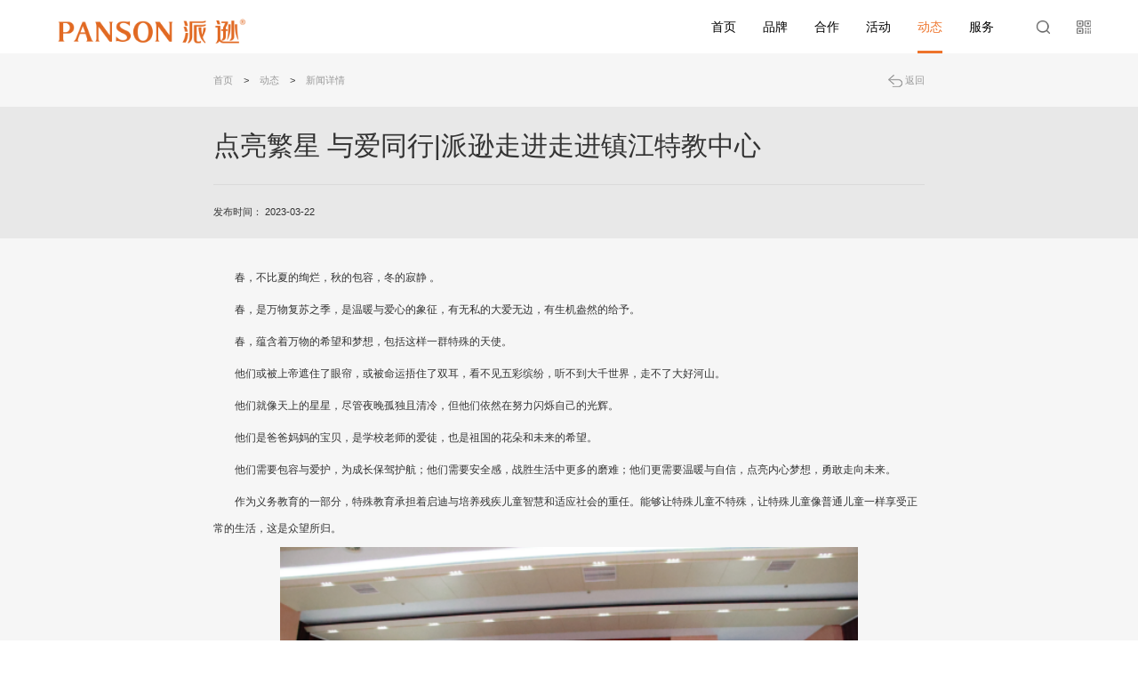

--- FILE ---
content_type: text/html;charset=utf-8
request_url: http://www.panson.com/news_page/226.html
body_size: 7210
content:

<!DOCTYPE html>

<html lang="en">



<head>

	<meta http-equiv="Content-Type" content="text/html; charset=UTF-8">

	<meta name="viewport" content="width=device-width,initial-scale=1.0,user-scalable=no">
	<title>点亮繁星 与爱同行|派逊走进走进镇江特教中心-派逊服饰-中国专业校服领导品牌</title>
	<meta name="keywords" content="点亮繁星 与爱同行|派逊走进走进镇江特教中心,派逊服饰-中国专业校服领导品牌" />
	<meta name="description" content="　　春，不比夏的绚烂，秋的包容，冬的寂静。　　春，是万物复苏之季，是温暖与爱心的象征，有无私的大爱无边，有生机盎然的给予。　　春，蕴含着万物的希望和梦想，包括这" />
	<!--<title>点亮繁星 与爱同行|派逊走进走进镇江特教中心_派逊服饰-中国专业校服领导品牌</title>-->

	<link rel="icon" href="/static/image/favicon.ico">
	<!--
    <meta name="keywords" content="" />

    <meta name="description" content="3月21日，派逊带着爱与责任走进镇江市特教中心，与百名同学一起点亮繁星，点亮他们心中的梦想。
" />
	-->

	<script src="/static/js/jquery-1.11.3-v1.js" type="text/javascript" charset="utf-8"></script>

	<link rel="stylesheet" href="/static/css/hamburgers-v1.css" type="text/css" media="screen" charset="utf-8">

	<link rel="stylesheet" href="/static/css/iconfont-v1.css" type="text/css" media="screen" charset="utf-8">

	<link rel="stylesheet" href="/static/css/reset-v1.css" type="text/css" media="screen" charset="utf-8">

	<link rel="stylesheet" href="/static/css/nece-v1.css" type="text/css" media="screen" charset="utf-8">

	<link rel="stylesheet" href="/static/css/rem_reset-v1.css" type="text/css" media="screen" charset="utf-8">

	<link rel="stylesheet" href="/static/css/effect-v1.css" type="text/css" media="screen" charset="utf-8">

	<link rel="stylesheet" href="/static/css/z_style-v1.css" type="text/css" media="screen" charset="utf-8">

	<link rel="stylesheet" href="/static/css/swiper-v1.css" type="text/css" media="screen" charset="utf-8">

	<link rel="stylesheet" href="/static/css/bootstrap-v1.css" type="text/css" media="screen" charset="utf-8">

	<link rel="stylesheet" href="/static/css/animate-v1.css" type="text/css" media="screen" charset="utf-8">

	<link rel="stylesheet" href="/static/css/public-v1.css" type="text/css" media="screen" charset="utf-8">

	<link rel="stylesheet" href="/static/css/style-v1.css" type="text/css" media="screen" charset="utf-8">

	<link rel="stylesheet" href="/static/css/mobile-v1.css" type="text/css" media="screen" charset="utf-8">

	<link rel="stylesheet" href="/static/css/search-v1.css" type="text/css" media="screen" charset="utf-8">

	<link rel="stylesheet" href="/static/css/hover-v1.css" type="text/css" media="screen" charset="utf-8">

	<link rel="stylesheet" href="/static/css/jquery.mCustomScrollbar.min-v1.css" type="text/css" media="screen"

		charset="utf-8">

	<script src="/static/js/adaptive-version2-v1.js" type="text/javascript" charset="utf-8"></script>

	<script src="/static/js/jquery.easing.1.3-v1.js" type="text/javascript" charset="utf-8"></script>

	<script src="/static/js/jquery.transit-v1.js" type="text/javascript" charset="utf-8"></script>

	<script src="/static/js/html5-v1.js" type="text/javascript" charset="utf-8"></script>

	<script src="/static/js/bocfe-v1.js" type="text/javascript" charset="utf-8"></script>

	<script src="/static/js/bootstrap-v1.js" type="text/javascript" charset="utf-8"></script>

	<script src="/static/js/adaptive-version2-v1.js" type="text/javascript" charset="utf-8"></script>

	<script src="/static/js/wow.min-v1.js" type="text/javascript" charset="utf-8"></script>

	<script src="/static/js/swiper.min-v1.js" type="text/javascript" charset="utf-8"></script>

	<script src="/static/js/jquery.mCustomScrollbar.concat.m.js" type="text/javascript" charset="utf-8"></script>

	<script>

		$(function () {

			if (window.innerWidth < 768) {

				window['adaptive'].desinWidth = 750;

				window['adaptive'].init();

			}



			$(window).on('resize', function () {

				if (window.innerWidth < 768) {

					window['adaptive'].desinWidth = 750;

					window['adaptive'].init();

				}

			})

		})

	</script>

</head>



<body>



	<header>

	<div class="header-view f-cb">

		<a href="/" title="派逊服饰-中国专业校服领导品牌" class="logo">

			<h1><img src="/uploads/image/20231013/6528ebbdaef81.png" alt="派逊"></h1>

		</a>

		<div class="pc-nav">

			<ul class="f-cb">

				
				<li>

					<a href="/" class="tit">首页</a>

				</li>

				
				<li>

					<a href="/about/" class="tit">品牌</a>

				</li>

				
				<li>

					<a href="/product/" class="tit">合作</a>

				</li>

				
				<li>

					<a href="/core/" class="tit">活动</a>

				</li>

				
				<li>

					<a href="/news/" class="tit">动态</a>

				</li>

				
				<li>

					<a href="/talent/" class="tit">服务</a>

				</li>

				


				<!-- <li>

					<a href="http://adm.csqinkai.com/index/login.html" target="_blank" class="navLink">勤凯智能云</a>

				</li> -->

			</ul>

		</div>

		<div class="bdsharebuttonbox header-btns">

			<a href="javascript:;" class="search-btn"></a>

			<div class="qrcode-box">

				<a href="javascript:;" class="qrcode-btn"></a>

				<div class="dialog-box">

					<div class="dialog">

						<div class="img">

							<img src="/uploads/image/20220628/62ba9c06af4e3.jpg" alt="">

						</div>

						<div class="txt">官 方 公 众 号</div>

					</div>

				</div>



			</div>

			<a href="javascript:;" class="nav-btn">

				<span class="line line1"></span>

				<span class="line line2"></span>

				<span class="line line3"></span>

			</a>



		</div>

	</div>

</header>

<div class="m-nav">

	<ul class="f-cb">

		
		<li>

			<a href="/" class="tit">首页</a>

		</li>

		
		<li>

			<a href="/about/" class="tit">品牌</a>

		</li>

		
		<li>

			<a href="/product/" class="tit">合作</a>

		</li>

		
		<li>

			<a href="/core/" class="tit">活动</a>

		</li>

		
		<li>

			<a href="/news/" class="tit">动态</a>

		</li>

		
		<li>

			<a href="/talent/" class="tit">服务</a>

		</li>

		


		<!-- <li>

			<a href="http://adm.csqinkai.com/index/login.html" target="_blank" class="tit">勤凯智能云</a>

		</li> -->

	</ul>

</div>

<div class="clearfixed"></div>

<div class="feed-dialog-box">

	<div class="feed-dialog">

		<a href="javascript:;" class="feed-close"></a>

		<h3>留言反馈</h3>

		<form class="form-horizontal" id="frm-feedback">

			<div class="feed-form f-cb">

				<div class="inp f-cb">

					<div class="tit">姓名:</div>

					<input type="text" name="username">

				</div>

				<div class="inp f-cb">

					<div class="tit">电子邮箱:</div>

					<input type="text" name="email">

				</div>

				<div class="inp f-cb">

					<div class="tit">联系电话:</div>

					<input type="text" name="tel">

				</div>

				<div class="inp f-cb">

					<div class="tit">留言主题:</div>

					<input type="text" id="title" name="msg">

				</div>

				<div class="text-inp f-cb">

					<div class="tit">咨询内容:</div>

					<textarea name="content"></textarea>

				</div>

				<input class="--msg" type="button" value="提交留言">

			</div>

		</form>

	</div>

</div>

<div class="search-dialog-box">

	<div class="black"></div>

	<div class="search-dialog f-cb">

		<form action="/search/">

			<input type="search" name="kw" placeholder="请输入关键字..." autocomplete="off">

			<input type="submit" value="">

		</form>

	</div>

</div>



<script>

	$(function () {

		$('input,textarea').on('focus', function () {

			$(this).parents('.inp').removeClass('input-error');

		});

		$('.--msg').on('click', function () {

			var flag = true;

			var tel = $('input[name="tel"]').val()

			if (tel == '' || tel == null || !/^1[3456789]\d{9}$/.test(tel)) {

				$('input[name="tel"]').parents('.inp').addClass('input-error');

				flag = false;

			}

			

			if (flag) {

				var data = $(".form-horizontal").serializeArray();



				$.ajax({

					url: '/common/form.php',

					data: data,

					dataType: 'json',

					type: 'post',

					success: function (msg) {

						if (msg == 1) {

							alert('提交成功！');

						}

						$('form input,form textarea').val('');

					}

				})

			}

		})

	})

</script>
	<div class="news-main newsdeatil">

		<div class="news-deatail-nav">

			<div class="w1200">

				<div class="news-nav-sele f-cb">

					<div class="bread">

						<a href="/">首页</a>

						<span>></span>

						<a href="/news/">动态</a><span>></span><a href="javascript:;">新闻详情</a>

					</div>

					<a class="back" href="/news/">返回</a>

				</div>

			</div>

		</div>

		<div class="newsdetail-name">

			<div class="w1200">

				<div class="newsdetail-tail">点亮繁星 与爱同行|派逊走进走进镇江特教中心</div>

				<div class="newsdetail-time">

					发布时间： 2023-03-22
					<!-- <div class="bdsharebuttonbox">

						<a href="" class="bds_weixin">

							<img src="/static/image/weixin01-v1.png" alt="">

						</a>

						<a href="" class="bds_qzone">

							<img src="/static/image/QQ01-v1.png" alt="">

						</a>

						<a href="" class="bds_tsina">

							<img src="/static/image/weibo01-v1.png" alt="">

						</a>

					</div> -->

				</div>

			</div>

		</div>

		<div class="newsdetail-cont">

			<div class="w1200">

				<div class="newsDetail-cont">

					<p>　　春，不比夏的绚烂，秋的包容，冬的寂静 。</p><p>　　春，是万物复苏之季，是温暖与爱心的象征，有无私的大爱无边，有生机盎然的给予。</p><p>　　春，蕴含着万物的希望和梦想，包括这样一群特殊的天使。</p><p>　　他们或被上帝遮住了眼帘，或被命运捂住了双耳，看不见五彩缤纷，听不到大千世界，走不了大好河山。</p><p>　　他们就像天上的星星，尽管夜晚孤独且清冷，但他们依然在努力闪烁自己的光辉。</p><p>　　他们是爸爸妈妈的宝贝，是学校老师的爱徒，也是祖国的花朵和未来的希望。</p><p>　　他们需要包容与爱护，为成长保驾护航；他们需要安全感，战胜生活中更多的磨难；他们更需要温暖与自信，点亮内心梦想，勇敢走向未来。</p><p>　　作为义务教育的一部分，特殊教育承担着启迪与培养残疾儿童智慧和适应社会的重任。能够让特殊儿童不特殊，让特殊儿童像普通儿童一样享受正常的生活，这是众望所归。</p><p style="text-align: center;"><img src="/ueditor/php/upload/image/20230322/1679450360387562.png" title="派逊校服" _src="/ueditor/php/upload/image/20230322/1679450360387562.png" alt="派逊校服" width="650" height="434" border="0" vspace="0" style="width: 650px; height: 434px;"/></p><p>　　<strong>不忘初心的“守护者”</strong></p><p>　　镇江市特教中心创办于1937年，不忘初心80载润育折翼天使，学校现已是一所集自然与现代交和、特教与普教相融的智慧化花园式学校。</p><p>　　学校现已形成了个性化的办学特色，积淀了“奉献大爱，追求卓越”的学校精神。学校坚持以“感恩自强”教育为主线，积极落实国家融合教育政策，努力打造充满爱的、浸润式的“润”教育校园文化，让这些特殊的孩子，能通过专业课程的学习获得所需要的知识，拥有一技之长，将“特殊”变成“平等”。</p><p style="text-align: center;"><img src="/ueditor/php/upload/image/20230322/1679450395946173.png" title="派逊校服" _src="/ueditor/php/upload/image/20230322/1679450395946173.png" alt="派逊校服" width="650" height="366" border="0" vspace="0" style="width: 650px; height: 366px;"/></p><p>　　镇江市特教中心徐恒庆校长表示：教育是人生存和发展的重要基础。特殊教育是促进残疾儿童全面发展、帮助他们将来更好地融入社会的基本途径。</p><p>　　镇江市特教中心将持续探索、实践“一体两翼”特殊教育培养模式，建设文化教育、职业培训、康复训练同步发展的课程体系，为全面提高孩子们的整体素质和创业、就业能力，创设优越的学习环境和有力的教学保障。</p><p>　　<strong>健康人生的“筑梦人”</strong></p><p>　　30年，派逊在稳健发展的同时，坚持践行公益、传播爱心，以实际行动回馈社会。自2021年起，陆续和“中国下一代教育基金会”“《中小学管理》 杂志”等达成公益合作，截至2022年年底，已累计捐赠价值370多万元校服。派逊将爱与责任，传递到了全国累计数万学子手中。</p><p>　　在派逊服务的学校中，有一群特殊教育学校的孩子，他们坚强不退缩，勇敢乐观面对生活的精神让派逊感动，也深受鼓舞。</p><p>　　2023年伊始，派逊爱心公益再度起航，推出“30周年特别策划”，在全国范围内举办“点亮繁星-派逊30年爱心回馈，助力特殊教育”大型公益捐赠系列活动。</p><p style="text-align: center;"><img src="/ueditor/php/upload/image/20230322/1679450417996404.png" title="派逊校服" _src="/ueditor/php/upload/image/20230322/1679450417996404.png" alt="派逊校服" width="650" height="366" border="0" vspace="0" style="width: 650px; height: 366px;"/></p><p>　　派逊希望能在这具有里程碑意义的日子，为特殊儿童做点有意义的事情；希望能尽绵薄之力，让孩子们感受到温暖和爱；也希望能借此推动社会各界对特殊教育的关注，鼓励孩子们勇敢点亮内心的梦想。</p><p>　　3月21日，派逊带着爱与责任走进镇江市特教中心，与百名同学一起点亮繁星，点亮他们心中的梦想。</p><p>　　本次活动是“点亮繁星-派逊30年爱心回馈，助力特殊教育”大型公益捐赠系列活动的第一站，更是派逊关注特殊教育、关爱特教儿童的重要举措。</p><p style="text-align: center;"><img src="/ueditor/php/upload/image/20230322/1679450463400637.png" title="派逊校服" _src="/ueditor/php/upload/image/20230322/1679450463400637.png" alt="派逊校服" width="650" height="433" border="0" vspace="0" style="width: 650px; height: 433px;"/></p><p><br/></p><p>　　未来，派逊将持续秉持“用心有为”的核心价值观，坚守大爱，争取为特教儿童的健康成长和社会融合，贡献自身力量。</p><p>　　多一点用心，特殊教育的未来便多一份美好；多一点支持，特殊教育的发展便多一份可能。</p><p style="text-align: center;"><img src="/ueditor/php/upload/image/20230322/1679450500963072.png" title="派逊校服" _src="/ueditor/php/upload/image/20230322/1679450500963072.png" alt="派逊校服" width="650" height="366" border="0" vspace="0" style="width: 650px; height: 366px;"/></p><p style="text-align: center;"><img src="/ueditor/php/upload/image/20230322/1679450521344044.png" title="派逊校服" _src="/ueditor/php/upload/image/20230322/1679450521344044.png" alt="派逊校服" width="650" height="433" border="0" vspace="0" style="width: 650px; height: 433px;"/></p><p style="text-align: center;"><img src="/ueditor/php/upload/image/20230322/1679450545366107.png" title="派逊校服" _src="/ueditor/php/upload/image/20230322/1679450545366107.png" alt="派逊校服" width="650" height="433" border="0" vspace="0" style="width: 650px; height: 433px;"/></p><p>　　<strong>孩子梦想的“实现者”</strong></p><p>　　听一首歌曲，看一场电影……每一个小心愿都是特殊儿童对成长的期待。</p><p>　　对于普通孩子们来说，这些心愿简单易得，但是对于这群特殊儿童来说，却弥足珍贵。</p><p>　　为了能让更多的特殊孩子能有机会享有正常生活，积极融入社会，派逊希望借“点亮繁星”活动，为这些孩子提供力所能及的帮助，让孩子们感受到温暖和爱，更希望能借此推动社会各界对特殊教育的关注，帮助孩子们实现内心梦想，积攒能量，勇敢面对生活，走向未来。</p><p style="text-align: center;"><img src="/ueditor/php/upload/image/20230322/1679450575316835.png" title="派逊校服" _src="/ueditor/php/upload/image/20230322/1679450575316835.png" alt="派逊校服" width="650" height="382" border="0" vspace="0" style="width: 650px; height: 382px;"/></p><p>　　派逊特别发起“特殊儿童梦想实现认领”活动，希望能搭建一座爱心的桥梁，面向社会征集梦想认领者，帮助特殊儿童实现他们的梦想。如果您是热心的梦想认领人，可添加派逊校服小助手微信，留言“梦想”，我们将给您发送每个孩子的梦想，您可以选择领取。</p><p>　　<strong>静待每一朵“花”开</strong></p><p>　　“世界上没有一朵鲜花不美丽，也没有一个孩子不可爱。”</p><p>　　这里的“天使们”就像是生长在花园里一朵朵不知名的小花，也许开放的季节不同，也许开放的样子不同，但也总会迎来属于他们的春天。</p><p>　　让我们走近并了解特殊儿童群体，给予他们陪伴与关怀，让他们不做离群的孤燕，在爱与阳光下茁壮成长。愿我们的点滴付出，为他们带来欢乐与陪伴。</p><p>　　在这个春天，让我们一起为孩子们送去爱和温暖。</p><p>　　让我们一起耐心浇灌，陪着花儿沐浴风雨，终有一天，孩子会许我们一片春暖花开！</p><p>　　若是一颗星，不以微光而淡之，温暖是你的本质；</p><p>　　若是一颗星，不以物小而轻之，诗意是你的履步；</p><p>　　若是一颗星，不以别样而弃之，自由是你的追求。</p><p><br/></p>




				</div>

				<div class="newsdetail-footer">

					
		              	<a href="/news_page/227.html" class="prve"><span></span>上一条</a>

		            
		              	<a href="/news_page/225.html" class="next">下一条<span></span></a>

		            
					<div class="clear"></div>

				</div>



			</div>

		</div>

	</div>

	<footer>

	<div class="header-view">

		<div class="footer-top f-cb">

			<div class="left">

				<a href="/" class="f-logo">

					<img src="/uploads/image/20231013/6528ebbdaef81.png" alt="">

				</a>

				<div class="f-nav">

					<ul class="f-cb">

						
						<li>

							<a href="/" class="tit">首页</a>

						</li>

						
						<li>

							<a href="/about/" class="tit">品牌</a>

						</li>

						
						<li>

							<a href="/product/" class="tit">合作</a>

						</li>

						
						<li>

							<a href="/core/" class="tit">活动</a>

						</li>

						
						<li>

							<a href="/news/" class="tit">动态</a>

						</li>

						
						<li>

							<a href="/talent/" class="tit">服务</a>

						</li>

						
					</ul>

				</div>
				<style type="text/css">

					.f-share .bds_weixin {
					    background-image: url(/static/image/f-share-icon1.png);
					}
					.f-share .bds_tsina {
					    background-image: url(/static/image/f-share-icon2.png) !important;
					}

				</style>

				<div class="bdsharebuttonbox f-share">

					<a href="tencent://message/?uin=4000070097&amp;amp;amp;amp;Site=www.xxxxxxx.com.cn&amp;amp;amp;amp;Menu=yes" class="bds_weixin" title="分享到QQ"></a>

					<a href="https://weibo.com/p/1005057432624650/home?from=page_100505&amp;amp;amp;mod=TAB&amp;amp;amp;is_all=1#place" class="bds_tsina" title="分享到新浪微博"></a>

				</div>

			</div>

			<div class="right">

				<div class="f-contact">

					<div class="feed-left">

						<a href="javascript:;" class="feed-btn">留言反馈</a>

						<div class="time"></div>

						<div class="tel">客服热线：400-997-8998</div>

					</div>

					<div class="f-qrcode">

						<div class="img">

							<img src="/uploads/image/20201214/5fd7018347174.png" alt="">

						</div>

						<div class="txt">派逊通APP下载</div>

					</div>

				</div>

				<div class="address">地址：江苏省南京市江北新区葛塘街道浦六北路193号</div>

			</div>

		</div>

		<div class="footer-bottom f-cb">



			<span class="copy">

				<p>Copyright © 2020 派逊校服-中国专业校服领导品牌.</p>

				<a class="" href="https://mfsunny.com/" target="_blank">design by Mfweb</a>

				<a href="https://beian.miit.gov.cn/" target="_blank">苏ICP备14018559号</a>

			</span>
			<span class="copy" style="margin-left: 10px;margin-top: 5px;">
				<a href="Javascript:vido(0)" target="_blank">热门关键词</a>
				<a href="http://www.panson.com" target="_blank">南京校服定制</a>
				<a href="http://www.panson.com/news_page/9.html" target="_blank">中学校服定制</a>
				<a href="http://www.panson.com/news_page/52.html" target="_blank">校服定制</a>
				<a href="http://www.panson.com/news_page/47.html" target="_blank">校服款式</a>

			</span>
			<span class="copy foot-p"><a href="/privacy/" target="_blank">隐私政策&nbsp;&nbsp;|&nbsp;&nbsp;</a><a

					href="/statement/" target="_blank">网站声明</a></span>

			<span class="build"><a href="javascript:;" title="网站建设" target="_blank"></a></span>
		</div>

	</div>

</footer>



<script>

window._bd_share_config = {

	"common":   {

		"bdSnsKey": {},

		"bdText": "",

		"bdMini": "2",

		"bdMiniList": false,

		"bdPic": "",

		"bdStyle": "0",

		"bdSize": "16"

	},

	"share": {}

};

</script>

<script>
var _hmt = _hmt || [];
(function() {
  var hm = document.createElement("script");
  hm.src = "https://hm.baidu.com/hm.js?8a65282aeff598c9990e5aceab5a0088";
  var s = document.getElementsByTagName("script")[0]; 
  s.parentNode.insertBefore(hm, s);
})();
</script>


	<script src="/static/js/main-v1.js" type="text/javascript" charset="utf-8"></script>

	<script>
		$('.pc-nav li').eq(4).addClass('cur');
		window._bd_share_config = {

			"common": {

				"bdSnsKey": {},

				"bdText": "",

				"bdMini": "2",

				"bdMiniList": false,

				"bdPic": "",

				"bdStyle": "0",

				"bdSize": "16"

			},

			"share": {},

			"selectShare": {

				"bdContainerClass": null,

				"bdSelectMiniList": ["qzone", "tsina", "tqq", "renren", "weixin"]

			}

		};

	</script>

	<script>

		window._bd_share_config = {

			"common": {

				"bdSnsKey": {},

				"bdText": "",

				"bdMini": "2",

				"bdMiniList": false,

				"bdPic": "",

				"bdStyle": "0",

				"bdSize": "16"

			},

			"share": {}

		};

	</script>

<!--	<script type="text/javascript" id="bdshare_js" data="type=tools" src="/static/js/bds_s_v2-433809.js"></script>-->

</body>



</html>


--- FILE ---
content_type: text/css
request_url: http://www.panson.com/static/css/iconfont-v1.css
body_size: 1036
content:
.iconfont {
  font-size: 16px;
  font-style: normal;
  -webkit-font-smoothing: antialiased;
  -moz-osx-font-smoothing: grayscale;
}

.icon-jiantouxi:before {
  content: "\e600";
}

.icon-search:before {
  content: "\e6ac";
}

.icon-wrong:before {
  content: "\e6b7";
}

.icon-dianhua:before {
  content: "\e61b";
}

.icon-shezhi:before {
  content: "\e62a";
}

.icon-sousuo:before {
  content: "\e62f";
}

.icon-fenxiang:before {
  content: "\e650";
}

.icon-biaoqian:before {
  content: "\e65b";
}

.icon-cuowutishi:before {
  content: "\e66c";
}

.icon-dianhuatianchong:before {
  content: "\e678";
}

.icon-shouyetianchong:before {
  content: "\e692";
}

.icon-sousuotianchong:before {
  content: "\e694";
}

.icon-link:before {
  content: "\e6f7";
}

.icon-unie652:before {
  content: "\e700";
}

.icon-xiajiantou:before {
  content: "\e6cc";
}

.icon-wenbenbianjitianchong:before {
  content: "\e6d4";
}

.icon-wenbenbianji:before {
  content: "\e6d5";
}

.icon-qq:before {
  content: "\e62d";
}

.icon-iconfontplay2:before {
  content: "\e719";
}

.icon-logo-wechat:before {
  content: "\e619";
}

.icon-qq1:before {
  content: "\e614";
}

.icon-arrow-down:before {
  content: "\e601";
}

.icon-yanzhengyanzhengma:before {
  content: "\e628";
}

.icon-iconset0415:before {
  content: "\e726";
}

.icon-weibo:before {
  content: "\e66b";
}

.icon-shangfan:before {
  content: "\e64a";
}

.icon-shouye:before {
  content: "\e64f";
}

.icon-xiafan:before {
  content: "\e65c";
}

.icon-xiala:before {
  content: "\e65d";
}

.icon-xiangyoujiantou:before {
  content: "\e65f";
}

.icon-xiangzuojiantou:before {
  content: "\e660";
}

.icon-shijian:before {
  content: "\e61e";
}

.icon-ai-arrow-down:before {
  content: "\e658";
}

.icon-jiantou-copy:before {
  content: "\e667";
}

.icon-jiantou-copy-copy-copy:before {
  content: "\e669";
}

.icon-iconfontgerenzhongxin:before {
  content: "\e646";
}

.icon-weibo1:before {
  content: "\e659";
}

.icon-weixin:before {
  content: "\e65a";
}

.icon-weibo2:before {
  content: "\e63d";
}

.icon-yanzhengtongguo:before {
  content: "\e648";
}

.icon-yanzhengchenggong:before {
  content: "\e636";
}

.icon-jiantouyou:before {
  content: "\e61c";
}

.icon-youxiang:before {
  content: "\e687";
}

.icon-iconfontzhizuobiaozhun023126:before {
  content: "\e680";
}

.icon-arrowdown:before {
  content: "\e693";
}

.icon-arrowleft:before {
  content: "\e695";
}

.icon-close:before {
  content: "\e69a";
}

.icon-up:before {
  content: "\e6a9";
}

.icon-add:before {
  content: "\e6b9";
}

.icon-minus:before {
  content: "\e6ba";
}

.icon-phone:before {
  content: "\e6c2";
}

.icon-yanzheng:before {
  content: "\e640";
}

.icon-youxiang1:before {
  content: "\e696";
}

.icon-jian:before {
  content: "\e620";
}

.icon-tianjia:before {
  content: "\e622";
}

.icon-zuojiantou:before {
  content: "\e625";
}

.icon-shijian1:before {
  content: "\e638";
}

.icon-weibo3:before {
  content: "\e61a";
}

.icon-shijian2:before {
  content: "\e615";
}

.icon-youxiang2:before {
  content: "\e641";
}

.icon-youxiang3:before {
  content: "\e69d";
}

.icon-zhiding:before {
  content: "\e739";
}

.icon-tianjia1:before {
  content: "\e73a";
}

.icon-yibanduihuan:before {
  content: "\e73b";
}

.icon-add1:before {
  content: "\e6df";
}

.icon-close1:before {
  content: "\e6e9";
}

.icon-delete:before {
  content: "\e6f2";
}

.icon-play:before {
  content: "\e717";
}

.icon-play_fill:before {
  content: "\e718";
}

.icon-switch:before {
  content: "\e72e";
}

.icon-undo:before {
  content: "\e73c";
}

.icon-dkw_guanbi-:before {
  content: "\e602";
}

.icon-search1:before {
  content: "\e741";
}

.icon-publishgoods_fill:before {
  content: "\e746";
}

.icon-packup:before {
  content: "\e749";
}

.icon-unfold:before {
  content: "\e74a";
}

.icon-code:before {
  content: "\e842";
}

.icon-youxiang4:before {
  content: "\e63e";
}

.icon-fenxiang1:before {
  content: "\e624";
}

.icon-fanhui:before {
  content: "\e626";
}

.icon-guanbi:before {
  content: "\e627";
}

.icon-shouye1:before {
  content: "\e62e";
}

.icon-sousuo1:before {
  content: "\e632";
}

.icon-zhiding1:before {
  content: "\e635";
}

.icon-weixin1:before {
  content: "\e67b";
}

.icon-guanyanren:before {
  content: "\e63f";
}

.icon-dingdan:before {
  content: "\e645";
}

.icon-youxiang5:before {
  content: "\e66d";
}

.icon-shijian3:before {
  content: "\e61d";
}

.icon-jiantou_:before {
  content: "\e60d";
}

.icon-user:before {
  content: "\e7ae";
}

.icon-team:before {
  content: "\e7af";
}

.icon-gerenzhongxin:before {
  content: "\e653";
}

.icon-book-fill:before {
  content: "\e854";
}

.icon-file-pdf-fill:before {
  content: "\e858";
}

.icon-eye-fill:before {
  content: "\e869";
}

.icon-weibo4:before {
  content: "\e882";
}

.icon-wechat-fill:before {
  content: "\e883";
}

.icon-liebiaoyedizhi:before {
  content: "\e65e";
}

.icon-daohangdizhi:before {
  content: "\e661";
}

.icon-geren:before {
  content: "\e670";
}

.icon-tubiaozhizuomoban:before {
  content: "\e603";
}

.icon-jiantou-copy-copy:before {
  content: "\e884";
}

.icon-zhongzhi:before {
  content: "\e63a";
}

.icon-shijian4:before {
  content: "\e610";
}

.icon-guanbi-copy:before {
  content: "\e885";
}

.icon-chaxun-zhongzhi:before {
  content: "\e712";
}

.icon-daohangdizhi-copy:before {
  content: "\e886";
}

.icon-xiangyoujiantou-copy:before {
  content: "\e887";
}

.icon-iconset0415-copy:before {
  content: "\e888";
}



--- FILE ---
content_type: text/css
request_url: http://www.panson.com/static/css/reset-v1.css
body_size: 1612
content:
html {

  -ms-text-size-adjust: 100%;

  -webkit-text-size-adjust: 100%;

  overflow-y: scroll;

  -webkit-overflow-scrolling: touch;

}



body {

  margin: 0;

  font-size: 12px;

  line-height: 2;

  color: #333;

  background-color: #fff;

}



article,

aside,

details,

figcaption,

figure,

footer,

header,

hgroup,

main,

nav,

section,

summary {

  display: block;

}



audio,

canvas,

progress,

video {

  display: inline-block;

  vertical-align: baseline;

  *display: inline;

  *zoom: 1;

}



audio:not([controls]) {

  display: none;

  height: 0;

}



[hidden],

template {

  display: none;

}



a {

  background: transparent;

  text-decoration: none;

  color: #ee742b ;

}



a:active,

a:hover {

  outline: 0;

}



a:hover {

  color: #006699;

}



abbr[title] {

  border-bottom: 1px dotted;

}



b,

strong {

  font-weight: bold;

}



dfn {

  font-style: italic;

}



mark {

  background: #ff0;

  color: #000;

}



small {

  font-size: 80%;

}



sub,

sup {

  font-size: 75%;

  line-height: 0;

  position: relative;

  vertical-align: baseline;

}



sup {

  top: -0.5em;

}



sub {

  bottom: -0.25em;

}



img {

  border: 0;

  vertical-align: middle;

  -ms-interpolation-mode: bicubic;

}



svg:not(:root) {

  overflow: hidden;

}



hr {

  -moz-box-sizing: content-box;

  box-sizing: content-box;

  height: 0;

}



pre {

  overflow: auto;

  white-space: pre;

  white-space: pre-wrap;

  word-wrap: break-word;

}



code,

kbd,

pre,

samp {

  font-size: 1em;

}



button,

input,

optgroup,

select,

textarea {

  color: inherit;

  font: inherit;

  margin: 0;

}



button {

  overflow: visible;

}



button,

select {

  text-transform: none;

}



button,

html input[type="button"],

input[type="reset"],

input[type="submit"] {

  -webkit-appearance: button;

  cursor: pointer;

  *overflow: visible;

}



button[disabled],

html input[disabled] {

  cursor: default;

}



button::-moz-focus-inner,

input::-moz-focus-inner {

  border: 0;

  padding: 0;

}



textarea:focus,

input:focus {

  outline: none;

}



input {

  line-height: normal;

}



input[type="checkbox"],

input[type="radio"] {

  box-sizing: border-box;

  padding: 0;

  *height: 13px;

  *width: 13px;

}



input[type="number"]::-webkit-inner-spin-button,

input[type="number"]::-webkit-outer-spin-button {

  height: auto;

}



input[type="search"] {

  -webkit-appearance: textfield;

  -moz-box-sizing: content-box;

  -webkit-box-sizing: content-box;

  box-sizing: content-box;

}



input[type="search"]::-webkit-search-cancel-button,

input[type="search"]::-webkit-search-decoration,

input[type="text"] {

  -webkit-appearance: none;

}



fieldset {

  border: 1px solid #c0c0c0;

  margin: 0 2px;

  padding: 0.35em 0.625em 0.75em;

}



legend {

  border: 0;

  padding: 0;

  *margin-left: -7px;

}



textarea {

  overflow: auto;

  resize: vertical;

}



optgroup {

  font-weight: bold;

}



table {

  border-collapse: collapse;

  border-spacing: 0;

}



td,

th {

  padding: 0;

}



q {

  quotes: none;

}



html,

button,

input,

select,

textarea {

  font-family: "Microsoft YaHei", "PingFang SC", "Calibri", "opensans", "GothicArial", "Arial", "San Francisco", 'Hiragino Sans GB', "Helvetica Neue", Helvetica, sans-serif;

}



h1,

h2,

h3,

h4,

h5,

h6,

p,

figure,

form,

blockquote {

  margin: 0;

}



ul,

ol,

li,

dl,

dd {

  margin: 0;

  padding: 0;

}



ul,

ol {

  list-style: none outside none;

}



h1,

h2,

h3 {

  line-height: 2;

  font-weight: normal;

}



h1 {

  font-size: 18px;

}



h2 {

  font-size: 15.6px;

}



h3 {

  font-size: 14.04px;

}



h4 {

  font-size: 12px;

}



h5,

h6 {

  font-size: 10.2px;

  text-transform: uppercase;

}



input:-moz-placeholder,

textarea:-moz-placeholder {

  color: #ccc;

}



input::-moz-placeholder,

textarea::-moz-placeholder {

  color: #ccc;

}



input:-ms-input-placeholder,

textarea:-ms-input-placeholder {

  color: #ccc;

}



input::-webkit-input-placeholder,

textarea::-webkit-input-placeholder {

  color: #ccc;

}



.clear {

  clear: both;

}



.f-cb {

  zoom: 1;

}



.f-cb:after {

  display: block;

  height: 0;

  clear: both;

  visibility: hidden;

  overflow: hidden;

  content: ".";

}



.fl {

  float: left;

  display: inline;

}



.fr {

  float: right;

  display: inline;

}



.por {

  position: relative;

}



.poa {

  position: absolute;

}



.pof {

  position: fixed;

}



.poa-f {

  position: absolute;

  left: 0;

  top: 0;

  width: 100%;

  height: 100%;

}



.ovh {

  overflow: hidden;

}



.noselect {

  -moz-user-select: none;

  -webkit-user-select: none;

  -ms-user-select: none;

}



.dn {

  display: none;

}



.w-f {

  width: 100%;

}



.h-f {

  height: 100%;

}



@keyframes spinner {

  0% {

    transform: rotate(0deg);

  }



  100% {

    transform: rotate(360deg);

  }

}

--- FILE ---
content_type: text/css
request_url: http://www.panson.com/static/css/nece-v1.css
body_size: 2146
content:
@charset "UTF-8";

/*鼠标选中文字的样式*/

::-moz-selection {

  background: #51d4b8;

  color: #fff;

}



::selection {

  background: #ee742b ;

  color: #fff;

}



/*网站默认滚动跳的样式*/

::-webkit-scrollbar {

  width: 6px;

}



::-webkit-scrollbar-track {

  background: rgba(0, 0, 0, 0.1);

}



::-webkit-scrollbar-thumb {

  background-color: #ee742b ;

}



::-webkit-scrollbar-thumb:window-inactive {

  background-color: #ee742b ;

}



::-webkit-scrollbar-thumb:vertical:hover {

  background-color: #ee742b ;

}



/*==常用字号==*/

.tit-12 {

  font-size: 12px;

  line-height: 1.5;

}



.tit-13 {

  font-size: 13px;

  line-height: 1.5;

}



.tit-14 {

  font-size: 14px;

  line-height: 1.6;

}



.tit-15 {

  font-size: 15px;

  line-height: 1.6;

}



.tit-16 {

  font-size: 16px;

  line-height: 1.6;

}



.tit-17 {

  font-size: 17px;

  line-height: 1.6;

}



.tit-18 {

  font-size: 14px;

  line-height: 1.6;

}



.tit-19 {

  font-size: 19px;

  line-height: 1.6;

}



.tit-20 {

  font-size: .5rem;

  line-height: 1.6;

}



.tit-22 {

  font-size: 14px;

  line-height: 1.6;

}



.tit-24 {

  font-size: .6rem;

  line-height: 1.6;

}



.tit-25 {

  font-size: .625rem;

  line-height: 1.6;

}



.tit-26 {

  font-size: 20px;

  line-height: 1.6;

}



.tit-27 {

  font-size: .675rem;

  line-height: 1.6;

}



.tit-28 {

  font-size: .7rem;

  line-height: 1.6;

}



.tit-29 {

  font-size: .725rem;

  line-height: 1.6;

}



.tit-30 {

  font-size: 20px;

  line-height: 1.6;

}



.tit-32 {

  font-size: .8rem;

  line-height: 1.6;

}



.tit-34 {

  font-size: .85rem;

  line-height: 1.6;

}



.tit-36 {

  font-size: 30px;

  line-height: 1.6;

}



.tit-38 {

  font-size: .95rem;

  line-height: 1.6;

}



.tit-40 {

  font-size: 30px;

  line-height: 1.6;

}



.tit-42 {

  font-size: 1.05rem;

  line-height: 1.6;

}



.tit-44 {

  font-size: 1.1rem;

  line-height: 1.6;

}



.tit-46 {

  font-size: 1.15rem;

  line-height: 1.6;

}



.tit-48 {

  font-size: 1.2rem;

  line-height: 1.6;

}



.tit-50 {

  font-size: 1.25rem;

  line-height: 1.6;

}



.tit-52 {

  font-size: 1.3rem;

  line-height: 1.6;

}



.tit-54 {

  font-size: 1.35rem;

  line-height: 1.6;

}



.tit-56 {

  font-size: 1.4rem;

  line-height: 1.6;

}



.tit-58 {

  font-size: 1.45rem;

  line-height: 1.6;

}



.tit-60 {

  font-size: 1.5rem;

  line-height: 1.6;

}



.tit-62 {

  font-size: 1.55rem;

  line-height: 1.6;

}



.tit-64 {

  font-size: 1.6rem;

  line-height: 1.6;

}



.tit-66 {

  font-size: 1.65rem;

  line-height: 1.6;

}



.tit-68 {

  font-size: 1.7rem;

  line-height: 1.6;

}



.tit-70 {

  font-size: 1.75rem;

  line-height: 1.6;

}



.tit-72 {

  font-size: 1.8rem;

  line-height: 1.6;

}



.tit-74 {

  font-size: 1.85rem;

  line-height: 1.6;

}



.tit-76 {

  font-size: 1.9rem;

  line-height: 1.6;

}



.tit-78 {

  font-size: 1.95rem;

  line-height: 1.6;

}



.tit-80 {

  font-size: 2rem;

  line-height: 1.6;

}



.p-12 {

  font-size: 12px;

  line-height: 1.6;

}

.p-12 img {

  max-width: 100%;

}



.p-14 {

  font-size: 14px;

  line-height: 1.6;

}

.p-14 img {

  max-width: 100%;

}



.p-16 {

  font-size: 14px;

  line-height: 1.6;

}

.p-16 img {

  max-width: 100%;

}



.p-18 {

  font-size: 18px;

  line-height: 1.6;

}

.p-18 img {

  max-width: 100%;

}



.p-20 {

  font-size: .5rem;

  line-height: 1.6;

}

.p-20 img {

  max-width: 100%;

}



.p-24 {

  font-size: .6rem;

  line-height: 1.6;

}

.p-24 img {

  max-width: 100%;

}



/*==常用行高==*/

.line-height_0 {

  line-height: 1;

}



.line-height_1 {

  line-height: 1.5;

}



.line-height_2 {

  line-height: 2;

}



.line-height_24 {

  line-height: 24px;

}



.line-height_26 {

  line-height: 26px;

}



.line-height_28 {

  line-height: 28px;

}



.line-height_30 {

  line-height: 30px;

}



.line-height_32 {

  line-height: 32px;

}



.line-height_34 {

  line-height: 34px;

}



.line-height_36 {

  line-height: 36px;

}



.line-height_38 {

  line-height: 38px;

}



.line-height_40 {

  line-height: 40px;

}



/*==常用颜色==*/

.col-fff {

  color: #fff;

}



.col-222 {

  color: #222;

}



.col-333 {

  color: #333;

}



.col-666 {

  color: #666;

}



.col-000 {

  color: #000;

}



.col-888 {

  color: #888;

}



.col-4c {

  color: #4c4c4c;

}



.col-red {

  color: #da3830;

}



/*视频平铺 16:9的比例*/

.full-video {

  position: relative !important;

  left: auto !important;

  right: auto !important;

  bottom: auto !important;

  top: auto !important;

  height: 100vh;

  -webkit-transition: width 0.56s, right 0.56s, bottom 0.56s, left 0.56s, top 0.56s, opacity 0.56s !important;

          transition: width 0.56s, right 0.56s, bottom 0.56s, left 0.56s, top 0.56s, opacity 0.56s !important;

}

.full-video video {

  position: absolute;

  top: 50%;

  left: 50%;

  min-width: 100%;

  min-height: 100%;

  width: auto;

  height: auto;

  z-index: 0;

  -webkit-transform: translateX(-50%) translateY(-50%);

  -ms-transform: translateX(-50%) translateY(-50%);

      transform: translateX(-50%) translateY(-50%);

}



.full-video-in {

  width: 100vw;

  height: 100%;

  right: 0;

  bottom: 0;

  position: absolute;

  top: 0;

  left: 0;

}



/*视频平铺1920*1080的视频 最大高度1080 宽度1920*/

.home-video {

  position: absolute;

  top: 50%;

  left: 50%;

  -webkit-transform: translateX(-50%) translateY(-50%);

      -ms-transform: translateX(-50%) translateY(-50%);

          transform: translateX(-50%) translateY(-50%);

}



/*==flex 弹性布局==*/

.flex-row-nowrap {

  display: -webkit-box;

  display: -webkit-flex;

  display: -ms-flexbox;

  display: flex;

  -webkit-flex-flow: row nowrap;

      -ms-flex-flow: row nowrap;

          flex-flow: row nowrap;

  -webkit-box-pack: start;

  -webkit-justify-content: flex-start;

      -ms-flex-pack: start;

          justify-content: flex-start;

  -webkit-box-align: start;

  -webkit-align-items: flex-start;

      -ms-flex-align: start;

          align-items: flex-start;

}



.flex-row-wrap {

  display: -webkit-box;

  display: -webkit-flex;

  display: -ms-flexbox;

  display: flex;

  -webkit-flex-flow: row wrap;

      -ms-flex-flow: row wrap;

          flex-flow: row wrap;

  -webkit-box-pack: start;

  -webkit-justify-content: flex-start;

      -ms-flex-pack: start;

          justify-content: flex-start;

  -webkit-box-align: start;

  -webkit-align-items: flex-start;

      -ms-flex-align: start;

          align-items: flex-start;

}



.flex-row-wrap-1 {

  display: -webkit-box;

  display: -webkit-flex;

  display: -ms-flexbox;

  display: flex;

  -webkit-flex-flow: row wrap;

      -ms-flex-flow: row wrap;

          flex-flow: row wrap;

  -webkit-box-pack: center;

  -webkit-justify-content: center;

      -ms-flex-pack: center;

          justify-content: center;

  -webkit-box-align: stretch;

  -webkit-align-items: stretch;

      -ms-flex-align: stretch;

          align-items: stretch;

}



.flex-row-wrap-2 {

  display: -webkit-box;

  display: -webkit-flex;

  display: -ms-flexbox;

  display: flex;

  -webkit-flex-flow: row wrap;

      -ms-flex-flow: row wrap;

          flex-flow: row wrap;

  -webkit-box-pack: center;

  -webkit-justify-content: center;

      -ms-flex-pack: center;

          justify-content: center;

  -webkit-box-align: center;

  -webkit-align-items: center;

      -ms-flex-align: center;

          align-items: center;

}



.flex2-row-nowrap {

  display: -webkit-inline-box;

  display: -webkit-inline-flex;

  display: -ms-inline-flexbox;

  display: inline-flex;

  -webkit-flex-flow: row nowrap;

      -ms-flex-flow: row nowrap;

          flex-flow: row nowrap;

  -webkit-box-pack: start;

  -webkit-justify-content: flex-start;

      -ms-flex-pack: start;

          justify-content: flex-start;

  -webkit-box-align: start;

  -webkit-align-items: flex-start;

      -ms-flex-align: start;

          align-items: flex-start;

}



.flex2-row-wrap {

  display: -webkit-inline-box;

  display: -webkit-inline-flex;

  display: -ms-inline-flexbox;

  display: inline-flex;

  -webkit-flex-flow: row wrap;

      -ms-flex-flow: row wrap;

          flex-flow: row wrap;

  -webkit-box-pack: start;

  -webkit-justify-content: flex-start;

      -ms-flex-pack: start;

          justify-content: flex-start;

  -webkit-box-align: start;

  -webkit-align-items: flex-start;

      -ms-flex-align: start;

          align-items: flex-start;

}



.flex2-row-wrap-1 {

  display: -webkit-box;

  display: -webkit-flex;

  display: -ms-flexbox;

  display: flex;

  -webkit-flex-flow: row wrap;

      -ms-flex-flow: row wrap;

          flex-flow: row wrap;

  -webkit-box-pack: center;

  -webkit-justify-content: center;

      -ms-flex-pack: center;

          justify-content: center;

  -webkit-box-align: stretch;

  -webkit-align-items: stretch;

      -ms-flex-align: stretch;

          align-items: stretch;

}



.flex2-row-wrap-2 {

  display: -webkit-box;

  display: -webkit-flex;

  display: -ms-flexbox;

  display: flex;

  -webkit-flex-flow: row wrap;

      -ms-flex-flow: row wrap;

          flex-flow: row wrap;

  -webkit-box-pack: center;

  -webkit-justify-content: center;

      -ms-flex-pack: center;

          justify-content: center;

  -webkit-box-align: center;

  -webkit-align-items: center;

      -ms-flex-align: center;

          align-items: center;

}



/*==进场效果==*/

.imgbg-tong:after {

  content: "";

  margin: 0 0 0 0;

  position: absolute;

  top: 0;

  right: 0;

  bottom: 0;

  left: 0;

  background: #fff;

  z-index: 4;

  -webkit-transition: all 0.5s ease-in-out 0.5s;

          transition: all 0.5s ease-in-out 0.5s;

}



.imgbg-tong:before {

  content: "";

  margin: 0 0 0 0;

  position: absolute;

  top: 0;

  right: 0;

  bottom: 0;

  left: 0;

  background: #111;

  z-index: 5;

  opacity: 1;

  -webkit-transition: all 0.5s ease-in-out;

          transition: all 0.5s ease-in-out;

}



.js-m.animate.imgbg-tong:before,

.js-m.animate.imgbg-tong:after {

  margin-right: 0;

  right: 0;

  bottom: 0;

  left: 100%;

}



/*==下拉select加自己的下拉箭头样式==*/

.select-arrow {

  border: none;

  background: transparent url(../image/img3.png) no-repeat right center;

  background-size: 24px auto;

  outline: none;

  appearance: none;

  -moz-appearance: none;

  -webkit-appearance: none;

  -ms-appearance: none;

}



/*==

飘动效果0

animation: planet1 35s infinite linear;

==*/

@-webkit-keyframes animation-1 {

  0% {

    -webkit-transform: rotate(0) translate(2.5%, 0) rotate(0);

            transform: rotate(0) translate(2.5%, 0) rotate(0);

  }

  50% {

    -webkit-transform: rotate(180deg) translate(2.5%, 2%) rotate(-180deg);

            transform: rotate(180deg) translate(2.5%, 2%) rotate(-180deg);

  }

  100% {

    -webkit-transform: rotate(360deg) translate(2.5%, 0) rotate(-360deg);

            transform: rotate(360deg) translate(2.5%, 0) rotate(-360deg);

  }

}

@keyframes animation-1 {

  0% {

    -webkit-transform: rotate(0) translate(2.5%, 0) rotate(0);

            transform: rotate(0) translate(2.5%, 0) rotate(0);

  }

  50% {

    -webkit-transform: rotate(180deg) translate(2.5%, 2%) rotate(-180deg);

            transform: rotate(180deg) translate(2.5%, 2%) rotate(-180deg);

  }

  100% {

    -webkit-transform: rotate(360deg) translate(2.5%, 0) rotate(-360deg);

            transform: rotate(360deg) translate(2.5%, 0) rotate(-360deg);

  }

}

@media (max-width: 1023px) {

  .tit-16 {

    font-size: 14px;

  }



  .tit-18 {

    font-size: 16px;

  }



  .n-join .job-name {

    margin: 1rem 0;

  }

}

@media (max-width: 768px) {

  .tit-16 {

    font-size: 12px;

  }



  .tit-18 {

    font-size: 14px;

  }



  .tit-20 {

    font-size: 16px;

  }



  .tit-22 {

    font-size: 18px;

  }



  .tit-24 {

    font-size: 20px;

  }

}

@media (max-width: 767px) {

  .tit-20 {

    font-size: .2rem;

    line-height: 1.6;

  }



  .tit-22 {

    font-size: .22rem;

    line-height: 1.6;

  }



  .tit-24 {

    font-size: .24rem;

    line-height: 1.6;

  }



  .tit-25 {

    font-size: .25rem;

    line-height: 1.6;

  }



  .tit-26 {

    font-size: .26rem;

    line-height: 1.6;

  }



  .tit-27 {

    font-size: .27rem;

    line-height: 1.6;

  }



  .tit-28 {

    font-size: .28rem;

    line-height: 1.6;

  }



  .tit-29 {

    font-size: .29rem;

    line-height: 1.6;

  }



  .tit-30 {

    font-size: .30rem;

    line-height: 1.6;

  }



  .tit-32 {

    font-size: .32rem;

    line-height: 1.6;

  }



  .tit-34 {

    font-size: .34rem;

    line-height: 1.6;

  }



  .tit-36 {

    font-size: .36rem;

    line-height: 1.6;

  }



  .tit-38 {

    font-size: .38rem;

    line-height: 1.6;

  }



  .tit-40 {

    font-size: .4rem;

    line-height: 1.6;

  }



  .tit-42 {

    font-size: .42rem;

    line-height: 1.6;

  }



  .tit-44 {

    font-size: .44rem;

    line-height: 1.6;

  }



  .tit-46 {

    font-size: .46rem;

    line-height: 1.6;

  }



  .tit-48 {

    font-size: .48rem;

    line-height: 1.6;

  }



  .tit-50 {

    font-size: .5rem;

    line-height: 1.6;

  }



  .tit-52 {

    font-size: .52rem;

    line-height: 1.6;

  }



  .tit-54 {

    font-size: .54rem;

    line-height: 1.6;

  }



  .tit-56 {

    font-size: .56rem;

    line-height: 1.6;

  }



  .tit-58 {

    font-size: .58rem;

    line-height: 1.6;

  }



  .tit-60 {

    font-size: .6rem;

    line-height: 1.6;

  }



  .tit-62 {

    font-size: .62rem;

    line-height: 1.6;

  }



  .tit-64 {

    font-size: .64rem;

    line-height: 1.6;

  }



  .tit-66 {

    font-size: .66rem;

    line-height: 1.6;

  }



  .tit-68 {

    font-size: .68rem;

    line-height: 1.6;

  }



  .tit-70 {

    font-size: .75rem;

    line-height: 1.6;

  }



  .tit-72 {

    font-size: .72rem;

    line-height: 1.6;

  }



  .tit-74 {

    font-size: .74rem;

    line-height: 1.6;

  }



  .tit-76 {

    font-size: .76rem;

    line-height: 1.6;

  }



  .tit-78 {

    font-size: .78rem;

    line-height: 1.6;

  }



  .tit-80 {

    font-size: .8rem;

    line-height: 1.6;

  }

}

@media (max-width: 580px) {

  .tit-16 {

    font-size: 12px;

  }



  .tit-20 {

    font-size: 14px;

  }



  .tit-22 {

    font-size: 16px;

  }



  .tit-24 {

    font-size: 18px;

  }

}









--- FILE ---
content_type: text/css
request_url: http://www.panson.com/static/css/effect-v1.css
body_size: 3628
content:
@charset "UTF-8";
/*父级要加这两个类por,ovh*/
.hover_1:before {
  content: "";
  position: absolute;
  top: 50%;
  left: 50%;
  width: 500px;
  height: 500px;
  z-index: 1;
  background-color: #eee;
  transform-origin: center center;
  border-radius: 50%;
  transform: translate(-50%, -50%) scale(0);
  transition: transform 0.6s cubic-bezier(0.165, 0.84, 0.44, 1);
}
.hover_1:before:hover:before {
  transform: translate(-50%, -50%) scale(1);
}

.hover_1
.hover_2:after {
  content: "";
  position: absolute;
  right: 0;
  left: 0;
  bottom: 0;
  height: 2px;
  background-color: #000;
  transform-origin: center right;
  transform: scaleX(0);
  transition: transform 0.3s cubic-bezier(0.215, 0.61, 0.355, 1);
}
.hover_1
.hover_2:after:hover:after {
  transform-origin: center left;
  transform: scaleX(1);
}

.hover_3 {
  background-image: -webkit-linear-gradient(0deg, #d77515 10%, #d71518 60%, #d77515);
  background-image: linear-gradient(90deg, #d77515 10%, #d71518 60%, #d77515);
  background-position: left center;
  background-size: 200% 100%;
  background-repeat: no-repeat;
  transition: background-position .6s ease;
}
.hover_3:hover {
  background-position: right center;
}

.hover_4 {
  position: relative;
  display: block;
  height: 40px;
  width: 7.25rem;
  color: #fff;
  text-align: center;
  letter-spacing: .2em;
  font-size: 14px;
  line-height: 40px;
  background: #d71518;
  transition: all 0.8s cubic-bezier(0.77, 0, 0.175, 1);
  overflow: hidden;
}
.hover_4:hover {
  color: #333;
  box-shadow: 0px 0px 0px 2px #d71518;
  background: transparent;
}

.hover_img_1 {
  overflow: hidden;
  position: relative;
}
.hover_img_1:before {
  content: '';
  position: absolute;
  top: 0;
  left: 0;
  right: 0;
  bottom: 0;
  z-index: 10;
  width: 0%;
  height: 100%;
  margin: auto;
  background-color: #46166b;
  mix-blend-mode: overlay;
  opacity: 0.2;
  transform: translateZ(0);
  transition: all 0.4s cubic-bezier(0.645, 0.045, 0.355, 1);
}
.hover_img_1 img {
  transition: all 0.4s cubic-bezier(0.645, 0.045, 0.355, 1);
}
.hover_img_1:hover:before {
  width: 100%;
}
.hover_img_1:hover img {
  transform: scale(1.025);
}

.move-up_top .img-icon {
  position: absolute;
  transition: all 0.6s cubic-bezier(0.2, 1, 0.3, 1);
}
.move-up_top:hover .img-icon {
  margin-top: -2em !important;
}

.hvr-center {
  vertical-align: middle;
  transform: translateZ(0);
  box-shadow: 0 0 1px transparent;
  backface-visibility: hidden;
  position: relative;
}

.hvr-center:before {
  content: "";
  position: absolute;
  z-index: -1;
  background: #8453bb;
  left: 50%;
  right: 0;
  width: 0%;
  bottom: 0;
  height: 3px;
  transition: all .5s ease;
}

.hvr-center:hover:before, .hvr-center.cur:before {
  left: 50%;
  width: 20px;
  margin-left: -10px;
}

.hvr-left {
  vertical-align: middle;
  transform: translateZ(0);
  box-shadow: 0 0 1px transparent;
  backface-visibility: hidden;
  position: relative;
}

.hvr-left:before {
  content: "";
  position: absolute;
  z-index: -1;
  background: #d00010;
  left: 0%;
  right: 0;
  width: 0%;
  bottom: 0;
  height: 3px;
  transition: all .3s ease-in-out;
}

.hvr-left:hover:before, .hvr-left.cur:before {
  width: 100%;
}

@-webkit-keyframes toTopFromBottom {
  49% {
    -webkit-transform: translateY(-100%);
  }
  50% {
    opacity: 0;
    -webkit-transform: translateY(100%);
  }
  51% {
    opacity: 1;
  }
}
/*.bot-btn{
  padding:0 30px;
  width: 100%;
  position: absolute;
  bottom:20px;
  z-index: 1;
  a{
    height:50px;
    line-height: 50px;
    text-align:center;
    display: block;
    position: relative;
    transition: all .3s ease;
    &:after{
      content:"";
      position:absolute;
      width: 100%;
      height: 100%;
      left: 0;
      top: 0;
      transition: all .3s ease;
      background: #fff;
      z-index:1;
      opacity: 0;
    }
    &:before{
      content:"";
      position:absolute;
      width: 100%;
      height: 100%;
      transform: translate(-50%, 0%);
      transition: all .3s ease;
      background: #e60012;
      z-index:2;
    }
    p{
      position: relative;
      z-index: 3;
      color: #fff;
      display: block;
    }
  }
  a:hover{
    box-shadow:0px 0px 0px 2px #e60012;
    &:after{
      opacity:1;
    }
    &:before{
      transform: translate(-50%, 2px);
      width:calc(100% - 4px);
      height: calc(100% - 4px);
    }
  }
}*/
/*.md-perspective,
.md-perspective body {
    height: 100%;
    overflow: hidden;
}

.md-perspective body  {
    background: #fff;
    -webkit-perspective: 600px;
    -moz-perspective: 600px;
    perspective: 600px;
    transition: all .5s ease;
}*/
/* .container {
  background: #e74c3c;
  min-height: 100%;
} */

.md-modal {
  position: fixed;
  top: 50%;
  left: 50%;
  width: 50%;
  max-width: 630px;
  min-width: 320px;
  height: auto;
  z-index: 2000;
  visibility: hidden;
  -webkit-backface-visibility: hidden;
  -moz-backface-visibility: hidden;
  backface-visibility: hidden;
  -webkit-transform: translateX(-50%) translateY(-50%);
  -moz-transform: translateX(-50%) translateY(-50%);
  -ms-transform: translateX(-50%) translateY(-50%);
  transform: translateX(-50%) translateY(-50%);
}

.md-show {
  visibility: visible;
}

.md-overlay {
  position: fixed;
  width: 100%;
  height: 100%;
  visibility: hidden;
  top: 0;
  left: 0;
  z-index: 1000;
  opacity: 0;
  background: rgba(143, 27, 15, 0.8);
  -webkit-transition: all 0.3s;
  -moz-transition: all 0.3s;
  transition: all 0.3s;
}

.md-show ~ .md-overlay {
  opacity: 1;
  visibility: visible;
}

.md-show ~ .md-close {
  opacity: 1;
  visibility: visible;
}

/*.md-show ~ .car-560-close {
    opacity: 1;
    visibility: visible;
}
*/
/* Content styles */
.md-content {
  color: #fff;
  background: #e74c3c;
  position: relative;
  border-radius: 3px;
  margin: 0 auto;
}

.md-content h3 {
  margin: 0;
  padding: 0.4em;
  text-align: center;
  font-size: 2.4em;
  font-weight: 300;
  opacity: 0.8;
  background: rgba(0, 0, 0, 0.1);
  border-radius: 3px 3px 0 0;
}

/* Individual modal styles with animations/transitions */
/* Effect 1: Fade in and scale up */
.md-effect-1 .md-content {
  -webkit-transform: scale(0.7);
  -moz-transform: scale(0.7);
  -ms-transform: scale(0.7);
  transform: scale(0.7);
  opacity: 0;
  -webkit-transition: all 0.3s;
  -moz-transition: all 0.3s;
  transition: all 0.3s;
}

.md-show.md-effect-1 .md-content {
  -webkit-transform: scale(1);
  -moz-transform: scale(1);
  -ms-transform: scale(1);
  transform: scale(1);
  opacity: 1;
}

/* Effect 2: Slide from the right */
.md-effect-2 .md-content {
  -webkit-transform: translateX(20%);
  -moz-transform: translateX(20%);
  -ms-transform: translateX(20%);
  transform: translateX(20%);
  opacity: 0;
  -webkit-transition: all 0.3s cubic-bezier(0.25, 0.5, 0.5, 0.9);
  -moz-transition: all 0.3s cubic-bezier(0.25, 0.5, 0.5, 0.9);
  transition: all 0.3s cubic-bezier(0.25, 0.5, 0.5, 0.9);
}

.md-show.md-effect-2 .md-content {
  -webkit-transform: translateX(0);
  -moz-transform: translateX(0);
  -ms-transform: translateX(0);
  transform: translateX(0);
  opacity: 1;
}

/* Effect 3: Slide from the bottom */
.md-effect-3 .md-content {
  -webkit-transform: translateY(20%);
  -moz-transform: translateY(20%);
  -ms-transform: translateY(20%);
  transform: translateY(20%);
  opacity: 0;
  -webkit-transition: all 0.3s;
  -moz-transition: all 0.3s;
  transition: all 0.3s;
}

.md-show.md-effect-3 .md-content {
  -webkit-transform: translateY(0);
  -moz-transform: translateY(0);
  -ms-transform: translateY(0);
  transform: translateY(0);
  opacity: 1;
}

/* Effect 4: Newspaper */
.md-effect-4 .md-content {
  -webkit-transform: scale(0) rotate(720deg);
  -moz-transform: scale(0) rotate(720deg);
  -ms-transform: scale(0) rotate(720deg);
  transform: scale(0) rotate(720deg);
  opacity: 0;
}

.md-show.md-effect-4 ~ .md-overlay,
.md-effect-4 .md-content {
  -webkit-transition: all 0.5s;
  -moz-transition: all 0.5s;
  transition: all 0.5s;
}

.md-show.md-effect-4 .md-content {
  -webkit-transform: scale(1) rotate(0deg);
  -moz-transform: scale(1) rotate(0deg);
  -ms-transform: scale(1) rotate(0deg);
  transform: scale(1) rotate(0deg);
  opacity: 1;
}

/* Effect 5: fall */
.md-effect-5.md-modal {
  -webkit-perspective: 1300px;
  -moz-perspective: 1300px;
  perspective: 1300px;
}

.md-effect-5 .md-content {
  -webkit-transform-style: preserve-3d;
  -moz-transform-style: preserve-3d;
  transform-style: preserve-3d;
  -webkit-transform: translateZ(600px) rotateX(20deg);
  -moz-transform: translateZ(600px) rotateX(20deg);
  -ms-transform: translateZ(600px) rotateX(20deg);
  transform: translateZ(600px) rotateX(20deg);
  opacity: 0;
}

.md-show.md-effect-5 .md-content {
  -webkit-transition: all 0.3s ease-in;
  -moz-transition: all 0.3s ease-in;
  transition: all 0.3s ease-in;
  -webkit-transform: translateZ(0px) rotateX(0deg);
  -moz-transform: translateZ(0px) rotateX(0deg);
  -ms-transform: translateZ(0px) rotateX(0deg);
  transform: translateZ(0px) rotateX(0deg);
  opacity: 1;
}

/* Effect 6: side fall */
.md-effect-6.md-modal {
  -webkit-perspective: 1300px;
  -moz-perspective: 1300px;
  perspective: 1300px;
}

.md-effect-6 .md-content {
  -webkit-transform-style: preserve-3d;
  -moz-transform-style: preserve-3d;
  transform-style: preserve-3d;
  -webkit-transform: translate(30%) translateZ(600px) rotate(10deg);
  -moz-transform: translate(30%) translateZ(600px) rotate(10deg);
  -ms-transform: translate(30%) translateZ(600px) rotate(10deg);
  transform: translate(30%) translateZ(600px) rotate(10deg);
  opacity: 0;
}

.md-show.md-effect-6 .md-content {
  -webkit-transition: all 0.3s ease-in;
  -moz-transition: all 0.3s ease-in;
  transition: all 0.3s ease-in;
  -webkit-transform: translate(0%) translateZ(0) rotate(0deg);
  -moz-transform: translate(0%) translateZ(0) rotate(0deg);
  -ms-transform: translate(0%) translateZ(0) rotate(0deg);
  transform: translate(0%) translateZ(0) rotate(0deg);
  opacity: 1;
}

/* Effect 7:  slide and stick to top */
.md-effect-7 {
  top: 0;
  -webkit-transform: translateX(-50%);
  -moz-transform: translateX(-50%);
  -ms-transform: translateX(-50%);
  transform: translateX(-50%);
}

.md-effect-7 .md-content {
  -webkit-transform: translateY(-200%);
  -moz-transform: translateY(-200%);
  -ms-transform: translateY(-200%);
  transform: translateY(-200%);
  -webkit-transition: all .3s;
  -moz-transition: all .3s;
  transition: all .3s;
  opacity: 0;
}

.md-show.md-effect-7 .md-content {
  -webkit-transform: translateY(0%);
  -moz-transform: translateY(0%);
  -ms-transform: translateY(0%);
  transform: translateY(0%);
  border-radius: 0 0 3px 3px;
  opacity: 1;
}

/* Effect 8: 3D flip horizontal */
.md-effect-8.md-modal {
  -webkit-perspective: 1300px;
  -moz-perspective: 1300px;
  perspective: 1300px;
}

.md-effect-8 .md-content {
  -webkit-transform-style: preserve-3d;
  -moz-transform-style: preserve-3d;
  transform-style: preserve-3d;
  -webkit-transform: rotateY(-70deg);
  -moz-transform: rotateY(-70deg);
  -ms-transform: rotateY(-70deg);
  transform: rotateY(-70deg);
  -webkit-transition: all 0.3s;
  -moz-transition: all 0.3s;
  transition: all 0.3s;
  opacity: 0;
}

.md-show.md-effect-8 .md-content {
  -webkit-transform: rotateY(0deg);
  -moz-transform: rotateY(0deg);
  -ms-transform: rotateY(0deg);
  transform: rotateY(0deg);
  opacity: 1;
}

/* Effect 9: 3D flip vertical */
.md-effect-9.md-modal {
  -webkit-perspective: 1300px;
  -moz-perspective: 1300px;
  perspective: 1300px;
}

.md-effect-9 .md-content {
  -webkit-transform-style: preserve-3d;
  -moz-transform-style: preserve-3d;
  transform-style: preserve-3d;
  -webkit-transform: rotateX(-70deg);
  -moz-transform: rotateX(-70deg);
  -ms-transform: rotateX(-70deg);
  transform: rotateX(-70deg);
  -webkit-transition: all 0.3s;
  -moz-transition: all 0.3s;
  transition: all 0.3s;
  opacity: 0;
}

.md-show.md-effect-9 .md-content {
  -webkit-transform: rotateX(0deg);
  -moz-transform: rotateX(0deg);
  -ms-transform: rotateX(0deg);
  transform: rotateX(0deg);
  opacity: 1;
}

/* Effect 10: 3D sign */
.md-effect-10.md-modal {
  -webkit-perspective: 1300px;
  -moz-perspective: 1300px;
  perspective: 1300px;
}

.md-effect-10 .md-content {
  -webkit-transform-style: preserve-3d;
  -moz-transform-style: preserve-3d;
  transform-style: preserve-3d;
  -webkit-transform: rotateX(-60deg);
  -moz-transform: rotateX(-60deg);
  -ms-transform: rotateX(-60deg);
  transform: rotateX(-60deg);
  -webkit-transform-origin: 50% 0;
  -moz-transform-origin: 50% 0;
  transform-origin: 50% 0;
  opacity: 0;
  -webkit-transition: all 0.3s;
  -moz-transition: all 0.3s;
  transition: all 0.3s;
}

.md-show.md-effect-10 .md-content {
  -webkit-transform: rotateX(0deg);
  -moz-transform: rotateX(0deg);
  -ms-transform: rotateX(0deg);
  transform: rotateX(0deg);
  opacity: 1;
}

/* Effect 11: Super scaled */
.md-effect-11 .md-content {
  -webkit-transform: scale(2);
  -moz-transform: scale(2);
  -ms-transform: scale(2);
  transform: scale(2);
  opacity: 0;
  -webkit-transition: all 0.3s;
  -moz-transition: all 0.3s;
  transition: all 0.3s;
}

.md-show.md-effect-11 .md-content {
  -webkit-transform: scale(1);
  -moz-transform: scale(1);
  -ms-transform: scale(1);
  transform: scale(1);
  opacity: 1;
}

/* Effect 12:  Just me */
.md-effect-12 .md-content {
  -webkit-transform: scale(0.8);
  -moz-transform: scale(0.8);
  -ms-transform: scale(0.8);
  transform: scale(0.8);
  opacity: 0;
  -webkit-transition: all 0.3s;
  -moz-transition: all 0.3s;
  transition: all 0.3s;
}

.md-show.md-effect-12 ~ .md-overlay {
  background: #e74c3c;
}

.md-effect-12 .md-content h3,
.md-effect-12 .md-content {
  background: transparent;
}

.md-show.md-effect-12 .md-content {
  -webkit-transform: scale(1);
  -moz-transform: scale(1);
  -ms-transform: scale(1);
  transform: scale(1);
  opacity: 1;
}

/* Effect 13: 3D slit */
.md-effect-13.md-modal {
  -webkit-perspective: 1300px;
  -moz-perspective: 1300px;
  perspective: 1300px;
}

.md-effect-13 .md-content {
  -webkit-transform-style: preserve-3d;
  -moz-transform-style: preserve-3d;
  transform-style: preserve-3d;
  -webkit-transform: translateZ(-3000px) rotateY(90deg);
  -moz-transform: translateZ(-3000px) rotateY(90deg);
  -ms-transform: translateZ(-3000px) rotateY(90deg);
  transform: translateZ(-3000px) rotateY(90deg);
  opacity: 0;
}

.md-show.md-effect-13 .md-content {
  -webkit-animation: slit .7s forwards ease-out;
  -moz-animation: slit .7s forwards ease-out;
  animation: slit .7s forwards ease-out;
}

@-webkit-keyframes slit {
  50% {
    -webkit-transform: translateZ(-250px) rotateY(89deg);
    opacity: .5;
    -webkit-animation-timing-function: ease-out;
  }
  100% {
    -webkit-transform: translateZ(0) rotateY(0deg);
    opacity: 1;
  }
}
@-moz-keyframes slit {
  50% {
    -moz-transform: translateZ(-250px) rotateY(89deg);
    opacity: .5;
    -moz-animation-timing-function: ease-out;
  }
  100% {
    -moz-transform: translateZ(0) rotateY(0deg);
    opacity: 1;
  }
}
@keyframes slit {
  50% {
    transform: translateZ(-250px) rotateY(89deg);
    opacity: 1;
    animation-timing-function: ease-in;
  }
  100% {
    transform: translateZ(0) rotateY(0deg);
    opacity: 1;
  }
}
/* Effect 14:  3D Rotate from bottom */
.md-effect-14.md-modal {
  -webkit-perspective: 1300px;
  -moz-perspective: 1300px;
  perspective: 1300px;
}

.md-effect-14 .md-content {
  -webkit-transform-style: preserve-3d;
  -moz-transform-style: preserve-3d;
  transform-style: preserve-3d;
  -webkit-transform: translateY(100%) rotateX(90deg);
  -moz-transform: translateY(100%) rotateX(90deg);
  -ms-transform: translateY(100%) rotateX(90deg);
  transform: translateY(100%) rotateX(90deg);
  -webkit-transform-origin: 0 100%;
  -moz-transform-origin: 0 100%;
  transform-origin: 0 100%;
  opacity: 0;
  -webkit-transition: all 0.3s ease-out;
  -moz-transition: all 0.3s ease-out;
  transition: all 0.3s ease-out;
}

.md-show.md-effect-14 .md-content {
  -webkit-transform: translateY(0%) rotateX(0deg);
  -moz-transform: translateY(0%) rotateX(0deg);
  -ms-transform: translateY(0%) rotateX(0deg);
  transform: translateY(0%) rotateX(0deg);
  opacity: 1;
}

/* Effect 15:  3D Rotate in from left */
.md-effect-15.md-modal {
  -webkit-perspective: 1300px;
  -moz-perspective: 1300px;
  perspective: 1300px;
}

.md-effect-15 .md-content {
  -webkit-transform-style: preserve-3d;
  -moz-transform-style: preserve-3d;
  transform-style: preserve-3d;
  -webkit-transform: translateZ(100px) translateX(-30%) rotateY(90deg);
  -moz-transform: translateZ(100px) translateX(-30%) rotateY(90deg);
  -ms-transform: translateZ(100px) translateX(-30%) rotateY(90deg);
  transform: translateZ(100px) translateX(-30%) rotateY(90deg);
  -webkit-transform-origin: 0 100%;
  -moz-transform-origin: 0 100%;
  transform-origin: 0 100%;
  opacity: 0;
  -webkit-transition: all 0.3s;
  -moz-transition: all 0.3s;
  transition: all 0.3s;
}

.md-show.md-effect-15 .md-content {
  -webkit-transform: translateZ(0px) translateX(0%) rotateY(0deg);
  -moz-transform: translateZ(0px) translateX(0%) rotateY(0deg);
  -ms-transform: translateZ(0px) translateX(0%) rotateY(0deg);
  transform: translateZ(0px) translateX(0%) rotateY(0deg);
  opacity: 1;
}

/* Effect 16:  Blur */
.md-show.md-effect-16 ~ .md-overlay {
  background: rgba(180, 46, 32, 0.5);
}

.md-show.md-effect-16 ~ .container {
  -webkit-filter: blur(3px);
  -moz-filter: blur(3px);
  filter: blur(3px);
}

.md-effect-16 .md-content {
  -webkit-transform: translateY(-5%);
  -moz-transform: translateY(-5%);
  -ms-transform: translateY(-5%);
  transform: translateY(-5%);
  opacity: 0;
}

.md-show.md-effect-16 ~ .container,
.md-effect-16 .md-content {
  -webkit-transition: all 0.3s;
  -moz-transition: all 0.3s;
  transition: all 0.3s;
}

.md-show.md-effect-16 .md-content {
  -webkit-transform: translateY(0);
  -moz-transform: translateY(0);
  -ms-transform: translateY(0);
  transform: translateY(0);
  opacity: 1;
}

/* Effect 17:  Slide in from bottom with perspective on container */
.md-show.md-effect-17 ~ .container {
  height: 100%;
  overflow: hidden;
  -webkit-transition: -webkit-transform 0.3s;
  -moz-transition: -moz-transform 0.3s;
  transition: transform 0.3s;
}

.md-show.md-effect-17 ~ .container,
.md-show.md-effect-17 ~ .md-overlay {
  -webkit-transform: rotateX(-2deg);
  -moz-transform: rotateX(-2deg);
  -ms-transform: rotateX(-2deg);
  transform: rotateX(-2deg);
  -webkit-transform-origin: 50% 0%;
  -moz-transform-origin: 50% 0%;
  transform-origin: 50% 0%;
  -webkit-transform-style: preserve-3d;
  -moz-transform-style: preserve-3d;
  transform-style: preserve-3d;
}

.md-effect-17 .md-content {
  opacity: 0;
  -webkit-transform: translateY(200%);
  -moz-transform: translateY(200%);
  -ms-transform: translateY(200%);
  transform: translateY(200%);
}

.md-show.md-effect-17 .md-content {
  -webkit-transform: translateY(0);
  -moz-transform: translateY(0);
  -ms-transform: translateY(0);
  transform: translateY(0);
  opacity: 1;
  -webkit-transition: all 0.3s 0.2s;
  -moz-transition: all 0.3s 0.2s;
  transition: all 0.3s 0.2s;
}

/* Effect 18:  Slide from right with perspective on container */
.md-show.md-effect-18 ~ .container {
  height: 100%;
  overflow: hidden;
}

.md-show.md-effect-18 ~ .md-overlay {
  background: rgba(143, 27, 15, 0.8);
  -webkit-transition: all 0.5s;
  -moz-transition: all 0.5s;
  transition: all 0.5s;
}

.md-show.md-effect-18 ~ .container,
.md-show.md-effect-18 ~ .md-overlay {
  -webkit-transform-style: preserve-3d;
  -webkit-transform-origin: 0% 50%;
  -webkit-animation: rotateRightSideFirst 0.5s forwards ease-in;
  -moz-transform-style: preserve-3d;
  -moz-transform-origin: 0% 50%;
  -moz-animation: rotateRightSideFirst 0.5s forwards ease-in;
  transform-style: preserve-3d;
  transform-origin: 0% 50%;
  animation: rotateRightSideFirst 0.5s forwards ease-in;
}

@-webkit-keyframes rotateRightSideFirst {
  50% {
    -webkit-transform: translateZ(-50px) rotateY(5deg);
    -webkit-animation-timing-function: ease-out;
  }
  100% {
    -webkit-transform: translateZ(-200px);
  }
}
@-moz-keyframes rotateRightSideFirst {
  50% {
    -moz-transform: translateZ(-50px) rotateY(5deg);
    -moz-animation-timing-function: ease-out;
  }
  100% {
    -moz-transform: translateZ(-200px);
  }
}
@keyframes rotateRightSideFirst {
  50% {
    transform: translateZ(-50px) rotateY(5deg);
    animation-timing-function: ease-out;
  }
  100% {
    transform: translateZ(-200px);
  }
}
.md-effect-18 .md-content {
  -webkit-transform: translateX(200%);
  -moz-transform: translateX(200%);
  -ms-transform: translateX(200%);
  transform: translateX(200%);
  opacity: 0;
}

.md-show.md-effect-18 .md-content {
  -webkit-transform: translateX(0);
  -moz-transform: translateX(0);
  -ms-transform: translateX(0);
  transform: translateX(0);
  opacity: 1;
  -webkit-transition: all 0.5s 0.1s;
  -moz-transition: all 0.5s 0.1s;
  transition: all 0.5s 0.1s;
}

/* Effect 19:  Slip in from the top with perspective on container */
/*.md-show.md-effect-19 ~ .alert-warp {
    height: 100%;
    overflow: hidden;
}

.md-show.md-effect-19 ~ .md-overlay {
    -webkit-transition: all 0.5s;
    -moz-transition: all 0.5s;
    transition: all 0.5s;
}

.md-show.md-effect-19 ~ .alert-warp,
.md-show.md-effect-19 ~ .md-overlay {
    -webkit-transform-style: preserve-3d;
    -webkit-transform-origin: 50% 100%;
    -webkit-animation: OpenTop 0.5s forwards ease-in;
    -moz-transform-style: preserve-3d;
    -moz-transform-origin: 50% 100%;
    -moz-animation: OpenTop 0.5s forwards ease-in;
    transform-style: preserve-3d;
    transform-origin: 50% 100%;
    animation: OpenTop 0.5s forwards ease-in;
}*/
@keyframes OpenTop {
  50% {
    transform: rotateX(10deg);
    animation-timing-function: ease-out;
  }
}
.md-effect-19 .md-content {
  -webkit-transform: translateY(-200%);
  -moz-transform: translateY(-200%);
  -ms-transform: translateY(-200%);
  transform: translateY(-200%);
  opacity: 0;
}

.md-show.md-effect-19 .md-content {
  -webkit-transform: translateY(0);
  -moz-transform: translateY(0);
  -ms-transform: translateY(0);
  transform: translateY(0);
  opacity: 1;
  -webkit-transition: all 0.5s 0.1s;
  -moz-transition: all 0.5s 0.1s;
  transition: all 0.5s 0.1s;
}

.z-md-effect1:before, .z-md-effect1:after {
  content: "";
  display: block;
  position: absolute;
  left: 0;
  width: 100%;
  height: 50%;
  background: #f7f7f7;
  z-index: 1;
  transition: all 1s cubic-bezier(0.77, 0, 0.175, 1) 0s;
}
.z-md-effect1:before {
  top: 0;
}
.z-md-effect1:after {
  bottom: 0;
}
.z-md-effect1.hide:after, .z-md-effect1 .hide:before {
  height: 0;
}
.z-md-effect1.hidetwo .content-box {
  opacity: 1;
  transform: translateY(0);
  transition: ease all .5s;
}
.z-md-effect1 .content-box {
  position: fixed;
  left: 0;
  top: 0;
  width: 100%;
  height: 100%;
  z-index: 9;
  display: none;
}
.z-md-effect1 .content-box .bg-close {
  background: rgba(0, 0, 0, 0.4);
  position: fixed;
  left: 0;
  top: 0;
  width: 100%;
  height: 100%;
  cursor: pointer;
  z-index: 10;
}
.z-md-effect1 .content-box .close-btn {
  /*background:url(../img/pic8-1.png) no-repeat center;
  background-size: 15px auto;*/
  position: absolute;
  right: .3rem;
  top: .3rem;
  width: 15px;
  height: 15px;
  cursor: pointer;
}

/*向下的指示箭头*/
.arrow1 {
  animation: arrow1 1s infinite  linear;
}

@keyframes arrow1 {
  0% {
    transform: translateY(0);
  }
  50% {
    transform: translateY(8px);
  }
  100% {
    transform: translateY(0);
  }
}
/*# sourceMappingURL=effect.css.map */


--- FILE ---
content_type: text/css
request_url: http://www.panson.com/static/css/z_style-v1.css
body_size: 6442
content:
body,

html {

  font-family: "Microsoft YaHei", "PingFang SC", "Calibri", "opensans", "GothicArial", "Arial", "San Francisco", 'Hiragino Sans GB', "Helvetica Neue", Helvetica, sans-serif;

}



body {

  overflow: hidden;

  position: relative;

}



.ovh-f {

  width: 100%;

  height: 100%;

  position: fixed;

  left: 0;

  top: 0;

}



.w1660 {

  width: 1660px;

  margin: 0 auto;

}



.w1400 {

  width: 1400px;

  margin: 0 auto;

}



.pc-960-block {

  display: block;

}



.m-960-block {

  display: none;

}



.pc-768-block {

  display: block;

}



.m-768-block {

  display: none;

}



@media (max-width: 960px) {

  .pc-960-block {

    display: none;

  }



  .m-960-block {

    display: block;

  }



  .pc-768-block {

    display: none;

  }



  .m-768-block {

    display: block;

  }

}



.n-banner {

  background-repeat: no-repeat;

  background-position: 50% 50%;

  background-size: cover;

  /* height: 17rem; */

  position: relative;

}



.n-banner .text {

  display: -webkit-box;

  display: -webkit-flex;

  display: -ms-flexbox;

  display: flex;

  -webkit-flex-flow: row wrap;

  -ms-flex-flow: row wrap;

  flex-flow: row wrap;

  -webkit-box-pack: justify;

  -webkit-justify-content: space-between;

  -ms-flex-pack: justify;

  justify-content: space-between;

  -webkit-box-align: end;

  -webkit-align-items: flex-end;

  -ms-flex-align: end;

  align-items: flex-end;

  position: absolute;

  bottom: 1.2rem;

  padding: 0 4.17%;

  width: 100%;

}



.n-banner .l-text {

  width: 50%;

}



.n-banner .r-sub {

  width: 50%;

  font-size: 14px;

  line-height: 1.2;

  color: #fff;

  display: -webkit-box;

  display: -webkit-flex;

  display: -ms-flexbox;

  display: flex;

  -webkit-flex-flow: row wrap;

  -ms-flex-flow: row wrap;

  flex-flow: row wrap;

  -webkit-box-pack: end;

  -webkit-justify-content: flex-end;

  -ms-flex-pack: end;

  justify-content: flex-end;

  -webkit-box-align: end;

  -webkit-align-items: flex-end;

  -ms-flex-align: end;

  align-items: flex-end;

}



.n-banner a {

  color: #fff;

}



.n-banner .sp2 {

  margin: 0 15px;

  font-size: 14px;

}



.n-banner .tit1 {

  margin-bottom: 1rem;

  line-height: 1;

}



.n-banner .down {

  width: 50px;

  height: 50px;

  line-height: 50px;

  text-align: center;

  color: #fff;

  border-radius: 50px;

  border: 1px solid rgba(255, 255, 255, 0.8);

  display: block;

  position: relative;

}



.n-banner .down span {

  display: block;

}



.warp-sub {

  height: 2rem;

  background: #fff;

  padding: 0 2rem;

  position: relative;

  box-shadow: 5px 0px 10px 1px rgba(0, 0, 0, 0.1);

}



.warp-sub .n-sub {

  display: -webkit-box;

  display: -webkit-flex;

  display: -ms-flexbox;

  display: flex;

  -webkit-flex-flow: row wrap;

  -ms-flex-flow: row wrap;

  flex-flow: row wrap;

  -webkit-box-pack: start;

  -webkit-justify-content: flex-start;

  -ms-flex-pack: start;

  justify-content: flex-start;

  -webkit-box-align: center;

  -webkit-align-items: center;

  -ms-flex-align: center;

  align-items: center;

}



.warp-sub a {

  display: inline-block;

  height: 2rem;

  line-height: 2rem;

  font-size: 16px;

  color: #333;

  margin-right: 6rem;

  -webkit-transition: all .5s ease;

  transition: all .5s ease;

  position: relative;

}



.warp-sub a:before {

  content: "";

  position: absolute;

  width: 100%;

  height: 3px;

  background: #ee742b ;

  -webkit-transform: scale3d(0, 0, 0.8);

  transform: scale3d(0, 0, 0.8);

  bottom: 0;

  -webkit-transition: all .5s ease;

  transition: all .5s ease;

}



.warp-sub a:last-child {

  margin-right: 0;

}



.warp-sub a:hover,

.warp-sub a.cur {

  color: #ee742b ;

}



.warp-sub a:hover:before,

.warp-sub a.cur:before {

  -webkit-transform: scale3d(1, 1, 1);

  transform: scale3d(1, 1, 1);

}



.z-title .tit1 {

  line-height: 1;

  margin-bottom: 40px;

  /*font-weight: bold;*/

}



.n-talent .lista {

  padding: 1.75rem 0 1.8rem;

  background: #f6f6f6;

  position: relative;

  top: 50px;

  opacity: 0;

}



.n-talent .lista .z-title {

  margin-bottom: 3rem;

  padding: 0 4.17%;

}



.n-talent .lista .warp-ulbox .tit1 {

  line-height: 1;

  margin-bottom: 1.75rem;

  font-weight: bold;

}



.n-talent .lista .warp-ulbox .ulbox {

  display: -webkit-box;

  display: -webkit-flex;

  display: -ms-flexbox;

  display: flex;

  -webkit-flex-flow: row wrap;

  -ms-flex-flow: row wrap;

  flex-flow: row wrap;

  -webkit-box-pack: start;

  -webkit-justify-content: flex-start;

  -ms-flex-pack: start;

  justify-content: flex-start;

  -webkit-box-align: stretch;

  -webkit-align-items: stretch;

  -ms-flex-align: stretch;

  align-items: stretch;

}



.n-talent .lista .warp-ulbox .li {

  width: 25%;

  padding: 0 4.17%;

  border-right: 1px solid #ddd;

}



.n-talent .lista .warp-ulbox .icon-img {

  width: 1.6rem;

  height: 1.6rem;

  margin-bottom: .5rem;

}



.n-talent .lista .warp-ulbox .tit2 {

  line-height: 1.5;

  margin-bottom: .5rem;

}



.n-talent .lista .warp-ulbox .p {

  font-size: 14px;

  line-height: 1.8;

  color: #666;

}



.position-box {

  padding: 1.7rem 0;

  background-color: #fdfdfd;

  position: relative;

  top: 50px;

  opacity: 0;

}



.position-box .view {

  width: 1200px;

  margin: 0 auto;

}



.position-tit {

  font-size: 30px;

  line-height: 1.25rem;

  color: #333;

  text-align: center;

}



.position-search-box {

  margin: 1rem auto 0;

  width: 18.5rem;

  height: 1.45rem;

  border: 1px solid #ee742b ;

  box-sizing: content-box;

}



.position-search-box input[type=text] {

  float: left;

  width: 14.5rem;

  height: 1.45rem;

  line-height: 1.45rem;

  box-sizing: border-box;

  padding: 0 .75rem;

  font-size: .4rem;

  color: #999;

  border: none;

}



.position-search-box input[type=button] {

  float: right;

  width: 4rem;

  height: 1.45rem;

  background-color: #ee742b ;

  color: #fff;

  font-size: .4rem;

  border: none;

  border-radius: 0;

}



.position-select-box {

  margin-top: 1.75rem;

}



.position-select-box .row {

  margin: 0 -.15rem;

}



.position-select-box .item {

  box-sizing: border-box;

  padding: 0 .15rem;

  box-sizing: border-box;

}



.position-select-box .select {

  position: relative;

}



.position-select-box .select .tit {

  display: block;

  width: 100%;

  height: 1.5rem;

  background-color: #e8e8e8;

  line-height: 1.5rem;

  padding: 0 .75rem;

  box-sizing: border-box;

  font-size: 14px;

  color: #666;

  background-repeat: no-repeat;

  background-position: 84% center;

  background-image: url("../image/pos-select-arrow.png");

}



.position-select-box .select .sub {

  display: none;

  position: absolute;

  left: 0;

  top: 1.5rem;

  width: 100%;

  box-shadow: 0 0 10px rgba(0, 0, 0, 0.1);

  max-height: 3.6rem;

  overflow: auto;

}



.position-select-box .select .sub a {

  display: block;

  height: 1.2rem;

  line-height: 1.2rem;

  padding: 0 .75rem;

  color: #666;

  background-color: #fafafa;

  border-bottom: 1px solid #e8e8e8;

  font-size: .4rem;

  box-sizing: border-box;

  -webkit-transition: all .2s;

  transition: all .2s;

}



.position-box .total {

  font-size: .45rem;

  line-height: .55rem;

  color: #666;

  text-align: center;

  margin-top: 1.75rem;

}



.position-box .total span {

  color: #ee742b ;

}



.recruit-list {

  margin-top: 1.75rem;

}



.recruit-list li {

  border: 1px solid #e8e8e8;

  border-top: none;

}



.recruit-list li:first-child {

  border-top: 1px solid #e8e8e8;

}



.recruit-list .tit-box {

  position: relative;

}



.recruit-list .tit-box .position {

  position: absolute;

  left: 0;

  top: 50%;

  width: 20%;

  -webkit-transform: translateY(-50%);

  -ms-transform: translateY(-50%);

  transform: translateY(-50%);

  padding: 0 2.6vw;

  font-size: 14px;

  line-height: .55rem;

  color: #333;

  box-sizing: border-box;

}



.recruit-list .tit-box .right {

  float: right;

  width: 80%;

  box-sizing: border-box;

  padding: 2vw 2.6vw;

  border-left: 1px solid #dcdcdc;

}



.recruit-list .list {

  font-size: 0;

}



.recruit-list .list .item {

  display: inline-block;

  *display: inline;

  zoom: 1;

  font-size: .35rem;

  line-height: .45rem;

  color: #666;

  margin-bottom: .4rem;

  vertical-align: top;

}



.recruit-list .list .item:nth-child(3n+1) {

  width: 12.76vw;

}



.recruit-list .list .item:nth-child(3n+2) {

  width: 10.9375vw;

}



.recruit-list .list .item:nth-child(3n) {

  width: 10.9375vw;

}



.recruit-list .list .item span {

  color: #333;

}



.recruit-list .pos-btn {

  position: absolute;

  right: 2.6vw;

  top: 50%;

  -webkit-transform: translateY(-50%);

  -ms-transform: translateY(-50%);

  transform: translateY(-50%);

  width: 3.25rem;

  height: .9rem;

  line-height: .9rem;

  background-color: #e8e8e8;

  padding: 0 .5rem;

  background-repeat: no-repeat;

  background-position: 2.4rem center;

  background-image: url("../image/recruit-arrow.png");

  box-sizing: border-box;

  color: #666;

  font-size: .35rem;

  -webkit-transition: all .2s;

  transition: all .2s;

}



.recruit-list .sub {

  border-top: 1px solid #dcdcdc;

  padding: 2.6vw;

  display: none;

}



.recruit-list .sub .con {

  font-size: .35rem;

  line-height: 1rem;

  color: #666;

}



.recruit-list .sub .send {

  display: block;

  width: 4rem;

  height: 1rem;

  line-height: 1rem;

  background-color: #ee742b ;

  font-size: .35rem;

  color: #fff;

  text-align: center;

  margin-top: 1.25rem;

}



.recruit-list li.cur .pos-btn {

  background-color: #ee742b ;

  background-image: url("../image/recruit-arrow2.png");

  color: #fff;

}



.recruit-list .page {

  margin-top: 1.25rem;

}



.page {

  text-align: center;

  font-size: 0;

}



.page a {

  display: inline-block;

  *display: inline;

  zoom: 1;

  width: 1.25rem;

  height: 1.25rem;

  border: 1px solid #ee742b ;

  vertical-align: top;

  margin: 0 .25rem;

  border-radius: 100%;

  font-size: .45rem;

  line-height: 1.25rem;

  color: #666;

  -webkit-transition: all .2s;

  transition: all .2s;

}



.page .prev,

.page .next {

  background-repeat: no-repeat;

  background-position: center;

  background-size: .175rem;

}



.page .prev {

  background-image: url("../image/page-prev.png");

}



.page .next {

  background-image: url("../image/page-next.png");

}



.page a.active {

  border-color: #ee742b ;

  color: #ee742b ;

}



.n-value {

  background: #f5f5f5 url(../image/img1.png) no-repeat center center;

  background-size: cover;

  padding: 65px 0 85px;

  position: relative;

  top: 50px;

  opacity: 0;

}



.n-value .tit1 {

  margin-bottom: 1.75rem;

}



.n-value .warp-ulbox {

  padding: 0 4.17%;

  position: relative;

}



.n-value .top {

  display: -webkit-box;

  display: -webkit-flex;

  display: -ms-flexbox;

  display: flex;

  -webkit-flex-flow: row wrap;

  -ms-flex-flow: row wrap;

  flex-flow: row wrap;

  -webkit-box-pack: start;

  -webkit-justify-content: flex-start;

  -ms-flex-pack: start;

  justify-content: flex-start;

  -webkit-box-align: start;

  -webkit-align-items: flex-start;

  -ms-flex-align: start;

  align-items: flex-start;

  margin-bottom: 1rem;

  border-bottom: 1px solid #dcdcdc;

}



.n-value .tab-ul {

  width: 50%;

  display: -webkit-box;

  display: -webkit-flex;

  display: -ms-flexbox;

  display: flex;

  -webkit-flex-flow: row wrap;

  -ms-flex-flow: row wrap;

  flex-flow: row wrap;

  -webkit-box-pack: start;

  -webkit-justify-content: flex-start;

  -ms-flex-pack: start;

  justify-content: flex-start;

  -webkit-box-align: start;

  -webkit-align-items: flex-start;

  -ms-flex-align: start;

  align-items: flex-start;

}



.n-value .tab-ul .li {

  height: 50px;

  line-height: 50px;

  display: inline-block;

  margin-right: 3.5rem;

  font-size: 18px;

  cursor: pointer;

  position: relative;

  -webkit-transition: all .5s ease;

  transition: all .5s ease;

  font-weight: bold;

}



.n-value .tab-ul .li:before {

  content: "";

  position: absolute;

  width: 100%;

  height: 3px;

  background: #ee742b ;

  -webkit-transform: scale3d(0, 0, 0.8);

  transform: scale3d(0, 0, 0.8);

  bottom: -1.5px;

  -webkit-transition: all .5s ease;

  transition: all .5s ease;

}



.n-value .tab-ul .li:hover,

.n-value .tab-ul .li.cur {

  color: #ee742b ;

}



.n-value .tab-ul .li:hover:before,

.n-value .tab-ul .li.cur:before {

  -webkit-transform: scale3d(1, 1, 1);

  transform: scale3d(1, 1, 1);

}



.n-value .ulbox {

  overflow: hidden;

}



.n-value .ulbox img {

  width: 100%;

}



.n-value .ulbox .swiper-slide {

  border-radius: 6px;

  overflow: hidden;

  position: relative;

}



.n-value .ulbox .bg {

  background: rgba(0, 0, 0, 0.5);

  position: absolute;

  width: 100%;

  height: 100%;

  left: 0;

  bottom: 0;

  opacity: 0;

  z-index: 3;

  -webkit-transition: all .5s ease;

  transition: all .5s ease;

}



.n-value .ulbox .text {

  position: absolute;

  z-index: 5;

  width: 100%;

  height: 80%;

  left: 0;

  bottom: 1rem;

  padding: 0 .75rem;

  color: #fff;

  display: -webkit-box;

  display: -webkit-flex;

  display: -ms-flexbox;

  display: flex;

  -webkit-flex-flow: column nowrap;

  -ms-flex-flow: column nowrap;

  flex-flow: column nowrap;

  -webkit-box-pack: end;

  -webkit-justify-content: flex-end;

  -ms-flex-pack: end;

  justify-content: flex-end;

  -webkit-transition: all .8s ease;

  transition: all .8s ease;

}



.n-value .ulbox .p {

  margin-top: .5rem;

  display: none;

  opacity: 0;

  -webkit-transition: all .5s .4s ease;

  transition: all .5s .4s ease;

  -webkit-transform: translate(0, 100%) scale3d(1, 1, 0);

  transform: translate(0, 100%) scale3d(1, 1, 0);

}



.n-value .w-ulbox {

  overflow: hidden;

}



.n-value .swiper-slide:hover .bg {

  opacity: 1;

}



.n-value .swiper-slide:hover .text .p {

  opacity: 1;

  display: block;

  -webkit-transition: all .5s .4s ease;

  transition: all .5s .4s ease;

  -webkit-transform: translate(0, 0%) scale3d(1, 1, 1);

  transform: translate(0, 0%) scale3d(1, 1, 1);

}



.n-value .w-pagination {

  position: absolute;

  height: 50px;

  line-height: 50px;

  right: 4.17%;

  top: 0;

  display: -webkit-box;

  display: -webkit-flex;

  display: -ms-flexbox;

  display: flex;

  -webkit-flex-flow: row nowrap;

  -ms-flex-flow: row nowrap;

  flex-flow: row nowrap;

  -webkit-box-pack: center;

  -webkit-justify-content: center;

  -ms-flex-pack: center;

  justify-content: center;

  -webkit-box-align: start;

  -webkit-align-items: flex-start;

  -ms-flex-align: start;

  align-items: flex-start;

}



.n-value .w-pagination .swiper-button-next,

.n-value .w-pagination .swiper-button-prev {

  height: 50px;

  position: relative;

  margin-top: 0;

  top: 0;

  background: none;

  text-align: center;

  font-size: 24px;

  cursor: pointer;

  -webkit-transition: all .5s ease;

  transition: all .5s ease;

}



.n-value .w-pagination .swiper-button-prev {

  margin-right: 10px;

}



.n-value .w-pagination .swiper-button-next {

  margin-left: 10px;

}



.n-value .w-pagination .swiper-button-prev:hover,

.n-value .w-pagination .swiper-button-next:hover {

  color: #ee742b ;

}



.n-value .w-pagination .swiper-pagination {

  position: relative;

  height: 55px;

  display: -webkit-box;

  display: -webkit-flex;

  display: -ms-flexbox;

  display: flex;

  -webkit-flex-flow: row wrap;

  -ms-flex-flow: row wrap;

  flex-flow: row wrap;

  -webkit-box-pack: center;

  -webkit-justify-content: center;

  -ms-flex-pack: center;

  justify-content: center;

  -webkit-box-align: center;

  -webkit-align-items: center;

  -ms-flex-align: center;

  align-items: center;

}



.n-value .w-pagination .swiper-pagination span {

  margin: 0 6px;

  width: 6px;

  height: 6px;

  background: #ccc;

  border-radius: 50%;

  box-sizing: content-box;

}



.n-value .w-pagination .swiper-pagination span.swiper-pagination-bullet-active {

  background: transparent;

  border: 3px solid #3aceaf;

}



.n-value .ulbox {

  opacity: 0;

  -webkit-transition: all .5s ease;

  transition: all .5s ease;

}



.n-value .ulbox.cur {

  opacity: 1;

}



.w1200 {

  width: 1200px;

  margin: 0 auto;

}



.n-dealer .lista {

  padding: 2.6rem 0 1.75rem;

  background: #f6f6f6;

  position: relative;

  top: 50px;

  opacity: 0;

}



.n-dealer .lista .tit1 {

  margin-bottom: .75rem;

}



.n-dealer .lista .tab-ul {

  display: -webkit-box;

  display: -webkit-flex;

  display: -ms-flexbox;

  display: flex;

  -webkit-flex-flow: row nowrap;

  -ms-flex-flow: row nowrap;

  flex-flow: row nowrap;

  -webkit-box-pack: justify;

  -webkit-justify-content: space-between;

  -ms-flex-pack: justify;

  justify-content: space-between;

  -webkit-box-align: center;

  -webkit-align-items: center;

  -ms-flex-align: center;

  align-items: center;

  width: 260px;

  margin: 0 auto 1.25rem;

  border-bottom: 1px solid #ccc;

  cursor: pointer;

}



.n-dealer .lista .tab-ul .tab-li {

  height: 60px;

  line-height: 60px;

  position: relative;

  font-size: 18px;

  font-weight: bold;

  -webkit-transition: all .5s ease;

  transition: all .5s ease;

}



.n-dealer .lista .tab-ul .tab-li:before {

  content: "";

  position: absolute;

  width: 100%;

  height: 3px;

  background: #ee742b ;

  -webkit-transform: scale3d(0, 0, 0.8);

  transform: scale3d(0, 0, 0.8);

  bottom: -2.5px;

  -webkit-transition: all .5s ease;

  transition: all .5s ease;

}



.n-dealer .lista .tab-li:hover,

.n-dealer .lista .tab-li.cur {

  color: #ee742b ;

}



.n-dealer .lista .tab-li:hover:before,

.n-dealer .lista .tab-li.cur:before {

  -webkit-transform: scale3d(1, 1, 1);

  transform: scale3d(1, 1, 1);

}



.n-dealer .lista .tab-box .li {

  text-align: center;

}



.n-dealer .lista .tab-box img {

  width: 100%;

}



.n-dealer .listb {

  background: #fcfcfc;

  padding: 60px 0 80px;

  position: relative;

  top: 50px;

  opacity: 0;

}



.n-dealer .listb .ulbox {

  margin-top: .7rem;

  display: -webkit-box;

  display: -webkit-flex;

  display: -ms-flexbox;

  display: flex;

  -webkit-flex-flow: row wrap;

  -ms-flex-flow: row wrap;

  flex-flow: row wrap;

  -webkit-box-pack: justify;

  -webkit-justify-content: space-between;

  -ms-flex-pack: justify;

  justify-content: space-between;

  -webkit-box-align: stretch;

  -webkit-align-items: stretch;

  -ms-flex-align: stretch;

  align-items: stretch;

}



.n-dealer .listb .li {

  width: 49%;

  margin-bottom: 2%;

  margin-right: 2%;

  border-radius: 6px;

  padding: .75rem;

  background: #f1f1f1;

  -webkit-transition: all .5s ease;

  transition: all .5s ease;

}



.n-dealer .listb .top {

  display: -webkit-box;

  display: -webkit-flex;

  display: -ms-flexbox;

  display: flex;

  -webkit-flex-flow: row wrap;

  -ms-flex-flow: row wrap;

  flex-flow: row wrap;

  -webkit-box-pack: justify;

  -webkit-justify-content: space-between;

  -ms-flex-pack: justify;

  justify-content: space-between;

  -webkit-box-align: center;

  -webkit-align-items: center;

  -ms-flex-align: center;

  align-items: center;

  margin-bottom: .6rem;

}



.n-dealer .listb .tit2 {

  color: #333;

  line-height: 1.5;

  margin-bottom: .6rem;

  -webkit-transition: all .5s ease;

  transition: all .5s ease;

}



.n-dealer .listb .su {

  color: #999;

  -webkit-transition: all .5s ease;

  transition: all .5s ease;

}



.n-dealer .listb .p {

  font-size: 14px;

  line-height: 1.8;

  color: #666;

  -webkit-transition: all .5s ease;

  transition: all .5s ease;

}



.n-dealer .listb .p span {

  color: #000;

}



.n-dealer .listb .li:nth-child(2n) {

  margin-right: 0;

}



.n-dealer .listb .li:hover {

  background: #ee742b ;

}



.n-dealer .listb .li:hover .tit2 {

  color: #fff;

}



.n-dealer .listb .li:hover .su {

  color: #fff;

  opacity: .5;

}



.n-dealer .listb .li:hover .p {

  color: #fff;

}



.n-about .lista {

  padding: 2.5rem 4.17% 2.75rem;

/*  background: -webkit-linear-gradient(top, #fafcf6, #e2eff5);

  background: linear-gradient(to bottom, #fafcf6, #e2eff5);*/

  display: -webkit-box;

  display: -webkit-flex;

  display: -ms-flexbox;

  display: flex;

  -webkit-flex-flow: row wrap;

  -ms-flex-flow: row wrap;

  flex-flow: row wrap;

  -webkit-box-pack: justify;

  -webkit-justify-content: space-between;

  -ms-flex-pack: justify;

  justify-content: space-between;

  -webkit-box-align: center;

  -webkit-align-items: center;

  -ms-flex-align: center;

  align-items: center;

  position: relative;

  top: 50px;

  opacity: 0;

}



.n-about .lista .content-box {

  width: 50%;

  padding-right: 1.25rem;

}



.n-about .lista .content-box .tit1 {

  margin-bottom: .75rem;

}



.n-about .lista .content-box .p-16 {

  padding-bottom: 0.8rem;

  margin-bottom: 0.8rem;

  border-bottom: 1px solid #d8ded9;

}



.n-about .lista .content-box .p-16 p {

  line-height: 2.4;

}



.n-about .lista .content-box .tit2 {

  margin-bottom: 1.5rem;

}



.n-about .lista .content-box .tit2 p {

  font-weight: normal;

  line-height: 2.4;

}



.n-about .lista .content-box .warp-timebox {

  position: relative;

  padding: 40px 0;

  width: 180px;

  height: 280px;

}



.n-about .lista .content-box .swiper-slide {

  display: -webkit-box;

  display: -webkit-flex;

  display: -ms-flexbox;

  display: flex;

  -webkit-flex-flow: row wrap;

  -ms-flex-flow: row wrap;

  flex-flow: row wrap;

  -webkit-box-pack: start;

  -webkit-justify-content: flex-start;

  -ms-flex-pack: start;

  justify-content: flex-start;

  -webkit-box-align: center;

  -webkit-align-items: center;

  -ms-flex-align: center;

  align-items: center;

  font-size: 20px;

  cursor: pointer;

}



.n-about .lista .content-box .swiper-slide.swiper-slide-active {

  color: #ee742b ;

}



.n-about .lista .content-box .swiper-slide.swiper-slide-active span {

  color: #ee742b ;

}



.n-about .lista .content-box span {

  font-size: 16px !important;

  line-height: 1.1;

  color: #666;

  /* margin-left: 10px; */

}



.n-about .lista .content-box .timebox {

  width: 100%;

  height: 200px;

  overflow: hidden;

}



.n-about .lista .content-box .swiper-button-prev {

  margin-top: 0;

  top: 0;

  left: 0;

  font-size: 24px;

}



.n-about .lista .content-box .swiper-button-next {

  margin-top: 0;

  top: auto;

  bottom: 0;

  left: 0;

  font-size: 24px;

}



.n-about .lista .content-box .swiper-button-prev,

.n-about .lista .content-box .swiper-button-next {

  background: none;

  width: 100%;

  text-align: left;

}



.n-about .lista .content-box .text-box {

  width: calc(100% - 180px);

  background: #f6f6f6;

  padding: .7rem;

  font-size: 14px;

  height: 280px;

  line-height: 1.8;

  color: #666;

  position: relative;

  display: -webkit-box;

  display: -webkit-flex;

  display: -ms-flexbox;

  display: flex;

  -webkit-flex-flow: row wrap;

  -ms-flex-flow: row wrap;

  flex-flow: row wrap;

  -webkit-box-pack: start;

  -webkit-justify-content: flex-start;

  -ms-flex-pack: start;

  justify-content: flex-start;

  -webkit-box-align: center;

  -webkit-align-items: center;

  -ms-flex-align: center;

  align-items: center;

}



.n-about .lista .content-box .text-box:before {

  content: "";

  position: absolute;

  left: -8px;

  top: 50%;

  margin-top: -5px;

  width: 0;

  height: 0;

  border-top: 10px solid transparent;

  border-bottom: 10px solid transparent;

  border-right: 10px solid #fff;

}



.n-about .lista .content-box .n-text {

  max-height: 200px;

}



.n-about .lista .time-content {

  display: -webkit-box;

  display: -webkit-flex;

  display: -ms-flexbox;

  display: flex;

  -webkit-flex-flow: row wrap;

  -ms-flex-flow: row wrap;

  flex-flow: row wrap;

  -webkit-box-pack: start;

  -webkit-justify-content: flex-start;

  -ms-flex-pack: start;

  justify-content: flex-start;

  -webkit-box-align: center;

  -webkit-align-items: center;

  -ms-flex-align: center;

  align-items: center;

}



.n-about .lista .img {

  width: 50%;

  overflow: hidden;

}



.n-about .lista .img img {

  width: 100%;

  margin-top: 3.3rem;

}



.text-bold {

  font-weight: normal;

}



.n-about .lista .content-box .swiper-slide.swiper-slide-active {

  font-size: 20px;

}



.n-about .listb {

  background: url(../image/img31.jpg) no-repeat center center;

  background-size: cover;

  padding: 2rem 0;

  position: relative;

  top: 50px;

  opacity: 0;

}



.n-about .listb .tit2 {

  margin-bottom: 2.25rem;

}



.n-about .listb .ulbox {

  display: -webkit-box;

  display: -webkit-flex;

  display: -ms-flexbox;

  display: flex;

  -webkit-flex-flow: row wrap;

  -ms-flex-flow: row wrap;

  flex-flow: row wrap;

  -webkit-box-pack: justify;

  -webkit-justify-content: space-between;

  -ms-flex-pack: justify;

  justify-content: space-between;

  -webkit-box-align: center;

  -webkit-align-items: center;

  -ms-flex-align: center;

  align-items: center;

}



.n-about .listb .li {

  width: 50%;

  text-align: center;

}



.n-about .listb .img-btn {

  width: 280px;

  height: 280px;

  display: -webkit-box;

  display: -webkit-flex;

  display: -ms-flexbox;

  display: flex;

  -webkit-flex-flow: row wrap;

  -ms-flex-flow: row wrap;

  flex-flow: row wrap;

  -webkit-box-pack: center;

  -webkit-justify-content: center;

  -ms-flex-pack: center;

  justify-content: center;

  -webkit-box-align: center;

  -webkit-align-items: center;

  -ms-flex-align: center;

  align-items: center;

  /*border: 1px dashed #fff;*/

  margin: 0 auto .7rem;

  border-radius: 50%;

  position: relative;

}



.n-about .listb .img-btn img {

  width: 250px;

  height: 250px;

  border-radius: 50%;

  border: 10px solid #fff;

}



.n-about .listb .img-btn .imgquan {

  position: absolute;

  width: 100%;

  height: 100%;

  border: 0;

}



.n-about .listb .img-btns img {

  border: 10px solid #fff;

}



.n-about .listb .tit3 {

  margin-bottom: 5px;

}



.n-about .listb .tit4 {

  line-height: 1.5;

  margin-bottom: 12px;

}



.n-about .listb .p-14 {

  line-height: 2;

}



@media (max-width: 1366px) {

  .position-box .view {

    width: 70%;

  }



  .recruit-list .list .item:nth-child(3n) {

    width: 15vw;

  }



  .w1200 {

    width: 70%;

  }

}



@media (max-width: 1280px) {

  .n-about .lista .content-box {

    width: 100%;

    padding-right: 0;

    margin-bottom: 50px;

  }



  .n-about .lista .img {

    width: 100%;

  }

}



@media (max-width: 1024px) {

  .recruit-list .list .item:nth-child(3n+1) {

    width: 18vw;

  }



  .recruit-list .list .item:nth-child(3n) {

    width: 15vw;

  }



  .position-box .view {

    width: auto;

    padding: 0 5%;

  }



  



  .w1200 {

    width: 90%;

  }



  .n-dealer .listb .li {

    width: 100%;

    margin-right: 0;

  }

}



.pc-block {

  display: block;

}



.m-block {

  display: none;

}



@media (max-width: 960px) {

  .pc-block {

    display: none;

  }



  .m-block {

    display: block;

  }

}



@media (max-width: 767px) {

  .n-banner {

    /* height: 6.67rem; */

  }



  .n-banner .tit1 {

    margin-bottom: .3rem;

  }



  .n-banner .text {

    bottom: .4rem;

  }



  .warp-sub {

    padding: 0 .4rem;

    height: .8rem;

    min-height: 50px;

  }



  .warp-sub a {

    height: .8rem;

    min-height: 50px;

    line-height: normal;

    margin-right: .8rem;

    display: -webkit-box;

    display: -webkit-flex;

    display: -ms-flexbox;

    display: flex;

    -webkit-flex-flow: row wrap;

    -ms-flex-flow: row wrap;

    flex-flow: row wrap;

    -webkit-box-pack: start;

    -webkit-justify-content: flex-start;

    -ms-flex-pack: start;

    justify-content: flex-start;

    -webkit-box-align: center;

    -webkit-align-items: center;

    -ms-flex-align: center;

    align-items: center;

  }



  .n-talent .lista .warp-ulbox .p {

    font-size: 12px;

  }



  .n-talent .lista {

    padding: .6rem 0 .8rem;

  }



  .n-talent .lista .z-title {

    margin-bottom: .8rem;

  }



  .n-talent .lista .warp-ulbox .icon-img {

    width: .56rem;

    height: .56rem;

    min-width: 40px;

    min-height: 40px;

  }



  .n-value .tit1 {

    margin-bottom: .7rem;

  }



  .page a {

    width: .6rem;

    height: .6rem;

    margin: 0 .1rem;

    line-height: .6rem;

    font-size: .24rem;

  }



  .page .prev,

  .page .next {

    background-size: 4px;

  }



  .n-talent .lista .warp-ulbox .tit1 {

    margin-bottom: .66rem;

  }



  .n-talent .lista .warp-ulbox .icon-img,

  .n-talent .lista .warp-ulbox .tit2 {

    margin-bottom: .2rem;

  }



  .n-talent .lista .warp-ulbox .li {

    width: 50%;

    border-bottom: 1px solid #ddd;

    padding: 4.17%;

  }



  .n-talent .lista .warp-ulbox .li:nth-child(3),

  .n-talent .lista .warp-ulbox .li:nth-child(4) {

    border-bottom: none;

  }



  .position-box {

    padding: .7rem 0;

  }



  .position-tit {

    font-size: .46rem;

    line-height: .56rem;

  }



  .position-search-box {

    margin-top: .5rem;

    width: 100%;

    height: .8rem;

  }



  .position-search-box input[type=text] {

    width: 75%;

    height: .8rem;

    line-height: .8rem;

    font-size: .3rem;

    padding: 0 .3rem;

  }



  .position-search-box input[type=button] {

    width: 25%;

    height: .8rem;

    font-size: .3rem;

  }



  .position-select-box {

    margin-top: .5rem;

  }



  .position-select-box .row {

    margin: 0;

  }



  .position-select-box .item {

    padding: 0;

    margin-bottom: .3rem;

  }



  .position-select-box .item:last-child {

    margin-bottom: 0;

  }



  .position-select-box .select.on {

    z-index: 3;

  }



  .position-select-box .select .tit {

    height: .8rem;

    line-height: .8rem;

    padding: 0 .3rem;

    font-size: .3rem;

    background-position: 95% center;

    background-size: .2rem;

  }



  .position-select-box .select .sub {

    top: .8rem;

  }



  .position-select-box .select .sub a {

    font-size: .3rem;

    line-height: .8rem;

    height: .8rem;

    padding: 0 .3rem;

  }



  .position-box .total {

    margin-top: .3rem;

    font-size: .3rem;

    line-height: .4rem;

  }



  .recruit-list {

    margin-top: .3rem;

  }



  .recruit-list .tit-box .position {

    width: 100%;

    position: static;

    -webkit-transform: translateY(0);

    -ms-transform: translateY(0);

    transform: translateY(0);

    padding: .2rem .3rem;

    font-size: .3rem;

    border-bottom: 1px solid #e8e8e8;

  }



  .recruit-list .tit-box .right {

    float: none;

    width: 100%;

    border-left: none;

    padding: .3rem;

  }



  .recruit-list .list .item {

    font-size: .24rem;

    line-height: .4rem;

    margin-bottom: .2rem;

  }



  .recruit-list .list .item:last-child {

    margin-bottom: 0;

  }



  .recruit-list .pos-btn {

    -webkit-transform: translateY(0);

    -ms-transform: translateY(0);

    transform: translateY(0);

    width: 2.2rem;

    height: .6rem;

    font-size: .24rem;

    line-height: .6rem;

    display: block;

    background-position: 1.7rem center;

    top: .15rem;

  }



  .recruit-list .list .item:nth-child(3n+1),

  .recruit-list .list .item:nth-child(3n+2),

  .recruit-list .list .item:nth-child(3n) {

    width: 50%;

  }



  .recruit-list .sub {

    padding: .3rem;

  }



  .recruit-list .sub .con {

    font-size: .24rem;

    line-height: .4rem;

  }



  .recruit-list .sub .send {

    width: 2.5rem;

    height: .6rem;

    line-height: .6rem;

    font-size: .3rem;

    margin-top: .3rem;

  }



  .recruit-list .page {

    margin-top: .5rem;

  }

  .n-value .tab-ul{
    width:100%;
  }

  .n-value .tab-ul .li {

    font-size: 18px;

    margin-right: .24rem;

  }



  .n-value {

    padding: .7rem 0;

  }



  .n-value .tit1 {

    margin-bottom: .4rem;

  }



  .n-value .top {

    margin-bottom: .4rem;

  }



  .n-value .ulbox .text {

    padding: 0 .2rem;

    bottom: .2rem;

  }



  .n-value .ulbox .p {

    margin-top: .2rem;

  }



  .n-dealer .lista {

    padding: 1rem 0 .7rem;

  }



  .n-dealer .lista .tit1 {

    margin-bottom: .4rem;

  }



  .n-dealer .lista .tab-ul .tab-li {

    height: 45px;

    line-height: 45px;

    font-size: 14px;

  }



  .n-dealer .listb {

    padding: .6rem 0 .8rem;

    position: relative;

    top: 50px;

    opacity: 0;

  }



  .n-dealer .listb .li {

    padding: .3rem;

  }



  .n-dealer .listb .top img {

    width: 40px;

    height: 40px;

  }



  .n-dealer .listb .top {

    margin-bottom: .4rem;

  }



  .n-about .lista {

    padding: 1rem 4.17% 1.2rem;

  }



  .n-about .lista .content-box .tit1 {

    margin-bottom: .6rem;

  }



  .n-about .lista .content-box .tit2 {

    margin-bottom: .6rem;

  }



  .n-about .lista .content-box .p-16 {

    margin-bottom: .4rem;

    padding-bottom: .4rem;

  }



  .n-about .lista .content-box .text-box {

    padding: .25rem;

    font-size: 14px;

    line-height: 2;

  }



  .n-about .lista .content-box .swiper-slide {

    font-size: 16px;

  }



  .n-about .listb {

    padding: .8rem 0;

  }



  .n-about .listb .tit2 {

    margin-bottom: 1rem;

  }



  .n-about .listb .img-btn {

    width: 220px;

    height: 220px;

  }



  .n-about .listb .img-btn img {

    width: 190px;

    height: 190px;

  }

}



@media (max-width: 560px) {

  .n-about .lista .content-box .warp-timebox {

    width: 100px;

  }



  .n-about .lista .content-box .text-box {

    width: calc(100% - 100px);

  }



  .n-about .listb .li {

    width: 100%;

    margin-bottom: .5rem;

  }



  .n-about .lista .content-box .tit1 {

    margin-bottom: .3rem;

  }



  .n-about .lista .content-box .tit2 {

    line-height: 1.8;

  }



  .n-about .lista .content-box .p-16 {

    font-size: 14px;

    line-height: 2;

  }



  .n-dealer .lista .tab-ul {

    width: 180px;

  }

}



@media (max-width: 425px) {

  .warp-sub a {

    font-size: 14px;

  }



  .n-banner .down {

    width: 25px;
    height: 25px;
    line-height: 25px;
    border-radius: 25px;

    font-size: 14px;

  }
  .n-banner .arrow1{
    width: 15px;
    height: 15px;
  }


  .n-banner .r-sub {

    font-size: 12px;

  }



  .n-banner .sp2 {

    font-size: 12px;

    margin: 0 5px;

  }



  .n-value .tab-ul {

    width: 100%;

  }



  .n-value .w-pagination {

    position: absolute;

    left: 0;

    bottom: 0;

    top: auto;

    width: 100%;

  }



  .n-value .tab-ul .li {

    margin-right: .4rem;

  }



  .n-value .ulbox {

    padding-bottom: .5rem;

  }



  .n-dealer .listb .tit2 {

    font-size: .3rem;

    margin-bottom: .25rem;

  }



  .n-dealer .listb .p {

    font-size: 14px;

  }

}



.backtop svg {

  height: 20px;

  width: 20px;

  position: relative;

  display: block;

  margin: 0 auto;

  top: 50%;

  -webkit-transform: translateY(-50%);

  -ms-transform: translateY(-50%);

  transform: translateY(-50%);

}



.backtop.active {

  -webkit-transform: scale(1, 1);

  -ms-transform: scale(1, 1);

  transform: scale(1, 1);

  -webkit-transform: translate(0, 0);

  -ms-transform: translate(0, 0);

  transform: translate(0, 0);

  opacity: 1;

}



@-webkit-keyframes scaleloading {

  0% {

    -webkit-transform: scale(0.5);

    transform: scale(0.5);

  }



  100% {

    -webkit-transform: scale(10);

    transform: scale(10);

    opacity: 0;

  }

}



@keyframes scaleloading {

  0% {

    -webkit-transform: scale(0.5);

    transform: scale(0.5);

  }



  100% {

    -webkit-transform: scale(10);

    transform: scale(10);

    opacity: 0;

  }

}



@-webkit-keyframes glowmation {

  0% {

    top: -3%;

    left: -3%;

    background-position: 0% 50%;

    background-size: 150% 150%;

  }



  12.5% {

    top: -3%;

    left: 0;

    background-size: 70% 30%;

  }



  25% {

    top: -3%;

    left: 3%;

    background-size: 100% 50%;

  }



  37.5% {

    top: 0;

    left: 3%;

    background-size: 70% 30%;

  }



  50% {

    top: 3%;

    left: 3%;

    background-position: 100% 50%;

    background-size: 30% 30%;

  }



  62.5% {

    top: 3%;

    left: 0;

    background-size: 30% 70%;

  }



  75% {

    top: 3%;

    left: -3%;

    background-size: 50% 100%;

  }



  87.5% {

    top: 0;

    left: -3%;

    background-size: 30% 70%;

  }



  100% {

    top: -3%;

    left: -3%;

    background-position: 0% 50%;

    background-size: 150% 150%;

  }

}



@keyframes glowmation {

  0% {

    top: -3%;

    left: -3%;

    background-position: 0% 50%;

    background-size: 150% 150%;

  }



  12.5% {

    top: -3%;

    left: 0;

    background-size: 70% 30%;

  }



  25% {

    top: -3%;

    left: 3%;

    background-size: 100% 50%;

  }



  37.5% {

    top: 0;

    left: 3%;

    background-size: 70% 30%;

  }



  50% {

    top: 3%;

    left: 3%;

    background-position: 100% 50%;

    background-size: 30% 30%;

  }



  62.5% {

    top: 3%;

    left: 0;

    background-size: 30% 70%;

  }



  75% {

    top: 3%;

    left: -3%;

    background-size: 50% 100%;

  }



  87.5% {

    top: 0;

    left: -3%;

    background-size: 30% 70%;

  }



  100% {

    top: -3%;

    left: -3%;

    background-position: 0% 50%;

    background-size: 150% 150%;

  }

}



@-webkit-keyframes img1 {

  0% {

    opacity: .5;

  }



  20% {

    opacity: 1;

  }



  40% {

    opacity: .8;

  }



  50% {

    color: 1;

  }



  80% {

    color: 1;

  }



  100% {

    color: .8;

  }

}



@keyframes img1 {

  0% {

    opacity: .5;

  }



  20% {

    opacity: 1;

  }



  40% {

    opacity: .8;

  }



  50% {

    color: 1;

  }



  80% {

    color: 1;

  }



  100% {

    color: .8;

  }

}



@-webkit-keyframes loader1 {

  0% {

    -webkit-transform: scale(0.6);

    transform: scale(0.6);

    opacity: 0;

  }



  50% {

    opacity: 1;

  }



  100% {

    -webkit-transform: scale(1);

    transform: scale(1);

    opacity: 0;

  }

}



@keyframes loader1 {

  0% {

    -webkit-transform: scale(0.6);

    transform: scale(0.6);

    opacity: 0;

  }



  50% {

    opacity: 1;

  }



  100% {

    -webkit-transform: scale(1);

    transform: scale(1);

    opacity: 0;

  }

}



@-webkit-keyframes arrow2 {

  0% {

    -webkit-transform: translatey(0);

    transform: translatey(0);

  }



  50% {

    -webkit-transform: translatey(4px);

    transform: translatey(4px);

  }

}



@keyframes arrow2 {

  0% {

    -webkit-transform: translatey(0);

    transform: translatey(0);

  }



  50% {

    -webkit-transform: translatey(4px);

    transform: translatey(4px);

  }

}



.js-m {

  opacity: 0;

  -webkit-transform: translate(0, 30px);

  -ms-transform: translate(0, 30px);

  transform: translate(0, 30px);

  -webkit-transition: all 0.8s cubic-bezier(0.79, -0.27, 0.21, 0.82);

  transition: all 0.8s cubic-bezier(0.79, -0.27, 0.21, 0.82);

}



.js-m.animate {

  opacity: 1;

  -webkit-transform: translate(0, 0);

  -ms-transform: translate(0, 0);

  transform: translate(0, 0);

}



.js-m.js-m-2 {

  opacity: 0;

  -webkit-transform: translate(30px, 0);

  -ms-transform: translate(30px, 0);

  transform: translate(30px, 0);

  -webkit-transition: all .8s ease;

  transition: all .8s ease;

}



.js-m.js-m-2.animate {

  opacity: 1;

  -webkit-transform: translate(0, 0);

  -ms-transform: translate(0, 0);

  transform: translate(0, 0);

}



.js-m-3 {

  opacity: 0;

  -webkit-transform: translate(30px, 0);

  -ms-transform: translate(30px, 0);

  transform: translate(30px, 0);

  -webkit-transition: all .8s ease;

  transition: all .8s ease;

}



.js-m-3.animate {

  opacity: 1;

  -webkit-transform: translate(0, 0);

  -ms-transform: translate(0, 0);

  transform: translate(0, 0);

}



.js-m.js-m-4 {

  opacity: 0;

  -webkit-transform: translate(0, -100px);

  -ms-transform: translate(0, -100px);

  transform: translate(0, -100px);

  -webkit-transition: all .8s ease;

  transition: all .8s ease;

}



.js-m.js-m-4.animate {

  opacity: 1;

  -webkit-transform: translate(0, 0);

  -ms-transform: translate(0, 0);

  transform: translate(0, 0);

}



.js-m-top {

  opacity: 0;

  -webkit-transform: translate(0, 100px);

  -ms-transform: translate(0, 100px);

  transform: translate(0, 100px);

  -webkit-transition: all 1.5s cubic-bezier(0.69, 0.1, 0.12, 1.02);

  transition: all 1.5s cubic-bezier(0.69, 0.1, 0.12, 1.02);

}



.js-m-top.animate {

  opacity: 1;

  -webkit-transform: translate(0, 0);

  -ms-transform: translate(0, 0);

  transform: translate(0, 0);

}



.imgbg-tong {

  position: relative;

}



.imgbg-tong:after {

  content: "";

  margin: 0 0 0 0;

  position: absolute;

  top: 0;

  right: 0;

  bottom: 0;

  left: 0;

  background: #fff;

  z-index: 4;

  -webkit-transition: all 0.5s ease-in-out 0.5s;

  transition: all 0.5s ease-in-out 0.5s;

}



.imgbg-tong:before {

  content: "";

  margin: 0 0 0 0;

  position: absolute;

  top: 0;

  right: 0;

  bottom: 0;

  left: 0;

  background: #111;

  z-index: 5;

  opacity: 1;

  -webkit-transition: all 0.5s ease-in-out;

  transition: all 0.5s ease-in-out;

}



.js-m.animate.imgbg-tong:before,

.js-m.animate.imgbg-tong:after {

  margin-right: 0;

  right: 0;

  bottom: 0;

  left: 100%;

}



.image-in {

  display: block;

  overflow: hidden;

}



.image-in::before {

  -webkit-transform: scaleX(1);

  -ms-transform: scaleX(1);

  transform: scaleX(1);

  -webkit-transform-origin: right center 0px;

  -ms-transform-origin: right center 0px;

  transform-origin: right center 0px;

  -webkit-transition-duration: 1s;

  transition-duration: 1s;

  -webkit-transition-timing-function: cubic-bezier(0.075, 0.82, 0.165, 1);

  transition-timing-function: cubic-bezier(0.075, 0.82, 0.165, 1);

  -webkit-transition-property: -webkit-transform, -webkit-transform;

  transition-property: transform, -webkit-transform;

  -webkit-transition-delay: 0.6s;

  transition-delay: 0.6s;

}



.image-in::before {

  content: "";

  display: block;

  position: absolute;

  top: 0px;

  right: 0px;

  bottom: 0px;

  left: 0px;

  z-index: 20;

  background-color: black;

}



.image-in {

  -webkit-transform: translate3d(-100.5%, 0px, 0px);

  transform: translate3d(-100.5%, 0px, 0px);

  -webkit-transform-origin: left center 0px;

  -ms-transform-origin: left center 0px;

  transform-origin: left center 0px;

  -webkit-transition-duration: 1s;

  transition-duration: 1s;

  -webkit-transition-timing-function: cubic-bezier(0.075, 0.82, 0.165, 1);

  transition-timing-function: cubic-bezier(0.075, 0.82, 0.165, 1);

  -webkit-transition-property: -webkit-transform, -webkit-transform;

  transition-property: transform, -webkit-transform;

  -webkit-transition-delay: 0.2s;

  transition-delay: 0.2s;

}



.js-m.animate .image-in {

  -webkit-transform: translate3d(0px, 0px, 0px);

  transform: translate3d(0px, 0px, 0px);

}



.js-m.animate .image-in::before {

  -webkit-transform: scale(0, 1);

  -ms-transform: scale(0, 1);

  transform: scale(0, 1);

}



.delay1 {

  -webkit-transition-delay: .1s !important;

  transition-delay: .1s !important;

}



.delay2 {

  -webkit-transition-delay: .2s !important;

  transition-delay: .2s !important;

}



.delay3 {

  -webkit-transition-delay: .3s !important;

  transition-delay: .3s !important;

}



.delay4 {

  -webkit-transition-delay: .4s !important;

  transition-delay: .4s !important;

}



.delay5 {

  -webkit-transition-delay: .5s !important;

  transition-delay: .5s !important;

}



.delay6 {

  -webkit-transition-delay: .6s !important;

  transition-delay: .6s !important;

}



.delay7 {

  -webkit-transition-delay: .7s !important;

  transition-delay: .7s !important;

}



.delay8 {

  -webkit-transition-delay: .8s !important;

  transition-delay: .8s !important;

}



.delay9 {

  -webkit-transition-delay: .9s !important;

  transition-delay: .9s !important;

}



.delay01 {

  -webkit-transition-delay: .03s !important;

  transition-delay: .03s !important;

}



.delay02 {

  -webkit-transition-delay: .08s !important;

  transition-delay: .08s !important;

}



.delay03 {

  -webkit-transition-delay: .13s !important;

  transition-delay: .13s !important;

}



.delay04 {

  -webkit-transition-delay: .18s !important;

  transition-delay: .18s !important;

}



.delay05 {

  -webkit-transition-delay: .23s !important;

  transition-delay: .23s !important;

}



.delay06 {

  -webkit-transition-delay: .28s !important;

  transition-delay: .28s !important;

}



.delay07 {

  -webkit-transition-delay: .33s !important;

  transition-delay: .33s !important;

}



.delay08 {

  -webkit-transition-delay: .38s !important;

  transition-delay: .38s !important;

}



.delay09 {

  -webkit-transition-delay: .43s !important;

  transition-delay: .43s !important;

}



.errors-alert .md-content {

  width: 450px;

  height: auto;

  padding: 1.25rem;

  box-shadow: 0px 0px 10px 0px rgba(0, 0, 0, 0.1);

}



.errors-alert .md-content .tit1 {

  line-height: 1.5;

  margin-bottom: 1rem;

}



.errors-alert .md-content .coad-box {

  width: 100%;

  margin-top: 1rem;

  margin-bottom: .5rem;

}



.errors-alert .md-content {

  background: #fff;

}



.errors-alert .md-close {

  position: absolute;

  width: 40px;

  height: 40px;

  right: 5px;

  top: 5px;

  cursor: pointer;

}



.errors-alert .md-close:before {

  position: absolute;

  font-size: 30px;

  left: 50%;

  top: 50%;

  width: 30px;

  height: 30px;

  -webkit-transform: translateX(-50%) translateY(-50%);

  -ms-transform: translateX(-50%) translateY(-50%);

  transform: translateX(-50%) translateY(-50%);

  color: #333;

}



.errors-alert .coad-button {

  width: 100%;

  height: 50px;

  line-height: 50px;

  text-align: center;

  background: #f8f8f8;

  display: block;

  cursor: pointer;

  box-shadow: inset 0px 0px 0px 1px #eee;

}



.errors-alert .coad-button p {

  position: relative;

  z-index: 2;

  font-size: 16px;

  color: #e60012;

  -webkit-transition: all .3s ease;

  transition: all .3s ease;

}



.errors-alert .coad-button:before {

  z-index: 1;

  background: #cb0f1e;

  width: 600px;

  height: 200px;

  -webkit-transform-origin: left center;

  -ms-transform-origin: left center;

  transform-origin: left center;

  -webkit-transform: translate(-50%, -50%) scale(0);

  -ms-transform: translate(-50%, -50%) scale(0);

  transform: translate(-50%, -50%) scale(0);

}



.errors-alert .coad-button:hover p {

  color: #fff;

}



.errors-alert .coad-button:hover:before {

  -webkit-transform: translate(-50%, -50%) scale(1);

  -ms-transform: translate(-50%, -50%) scale(1);

  transform: translate(-50%, -50%) scale(1);

}



/*# sourceMappingURL=z_style.css.map */



.n-value .ulbox.about3 .swiper-slide{

  width: 33.3%;

  padding-right: 10px;

}



@media screen and (max-width:767px) {

  .n-value .ulbox.about3 .swiper-slide{

    width: 100%;

    padding-right: 0;

    margin-bottom: 20px;

  }

  .n-value .ulbox.about3 .swiper-wrapper {

    display: block;

  }

}

.sp2.iconfont {

  background-image: url(../image/f-arrow.png);

  background-position: center;

  background-repeat: no-repeat;

  background-size: cover;

  width: 10px;

  height: 10px;

}

.arrow1 {

  background-image: url(../image/down.svg);

  background-position: center;

  background-repeat: no-repeat;

  background-size: cover;

  width: 25px;

  height: 25px;

  position: absolute;

  top: 18%;

  left: 24%;

  transform: translate(-24%,-18%);

}

@media screen and (max-width:991px){

  .arrow1{

    top: 8%;

    left: 17%;

    transform: translate(-17%,-8%)

  }

}

.time-content svg{



  height:100%

}

.sw-up svg,.sw-down svg{

  width: 20px;

  margin-left: 15px

}

.p-text p{

  line-height: 40px;

}

@media screen and (max-width:425px){
  .n-value .tab-ul .li {
    width:100%;
    margin-right: 0px;
    font-size:16px;
  }
}

@media screen and (max-width:767px){
  .n-dealer .lista .tab-box .li p{
    font-size:14px;
  }
  .n-about .lista .content-box span{
    font-size:14px !important;
  }
}

--- FILE ---
content_type: text/css
request_url: http://www.panson.com/static/css/bootstrap-v1.css
body_size: 21476
content:
/*!

 * Bootstrap v3.3.7 (http://getbootstrap.com)

 * Copyright 2011-2016 Twitter, Inc.

 * Licensed under MIT (https://github.com/twbs/bootstrap/blob/master/LICENSE)

 */

/*! normalize.css v3.0.3 | MIT License | github.com/necolas/normalize.css */

html {

  font-family: sans-serif;

  -webkit-text-size-adjust: 100%;

  -ms-text-size-adjust: 100%;

}



body {

  margin: 0;

}



article,

aside,

details,

figcaption,

figure,

footer,

header,

hgroup,

main,

menu,

nav,

section,

summary {

  display: block;

}



audio,

canvas,

progress,

video {

  display: inline-block;

  vertical-align: baseline;

}



audio:not([controls]) {

  display: none;

  height: 0;

}



[hidden],

template {

  display: none;

}



a {

  background-color: transparent;

}



a:active,

a:hover {

  outline: 0;

}



abbr[title] {

  border-bottom: 1px dotted;

}



b,

strong {

  font-weight: bold;

}



dfn {

  font-style: italic;

}



h1 {

  margin: .67em 0;

  font-size: 2em;

}



mark {

  color: #000;

  background: #ff0;

}



small {

  font-size: 80%;

}



sub,

sup {

  position: relative;

  font-size: 75%;

  line-height: 0;

  vertical-align: baseline;

}



sup {

  top: -.5em;

}



sub {

  bottom: -.25em;

}



img {

  border: 0;
  max-width:100%;

}



svg:not(:root) {

  overflow: hidden;

}



figure {

  margin: 1em 40px;

}



hr {

  height: 0;

  -webkit-box-sizing: content-box;

  -moz-box-sizing: content-box;

  box-sizing: content-box;

}



pre {

  overflow: auto;

}



code,

kbd,

pre,

samp {

  font-family: monospace, monospace;

  font-size: 1em;

}



button,

input,

optgroup,

select,

textarea {

  margin: 0;

  font: inherit;

  color: inherit;

}



button {

  overflow: visible;

}



button,

select {

  text-transform: none;

}



button,

html input[type="button"],

input[type="reset"],

input[type="submit"] {

  -webkit-appearance: button;

  cursor: pointer;

}



button[disabled],

html input[disabled] {

  cursor: default;

}



button::-moz-focus-inner,

input::-moz-focus-inner {

  padding: 0;

  border: 0;

}



input {

  line-height: normal;

}



input[type="checkbox"],

input[type="radio"] {

  -webkit-box-sizing: border-box;

  -moz-box-sizing: border-box;

  box-sizing: border-box;

  padding: 0;

}



input[type="number"]::-webkit-inner-spin-button,

input[type="number"]::-webkit-outer-spin-button {

  height: auto;

}



input[type="search"] {

  -webkit-box-sizing: content-box;

  -moz-box-sizing: content-box;

  box-sizing: content-box;

  -webkit-appearance: textfield;

}



input[type="search"]::-webkit-search-cancel-button,

input[type="search"]::-webkit-search-decoration {

  -webkit-appearance: none;

}



fieldset {

  padding: .35em .625em .75em;

  margin: 0 2px;

  border: 1px solid #c0c0c0;

}



legend {

  padding: 0;

  border: 0;

}



textarea {

  overflow: auto;

}



optgroup {

  font-weight: bold;

}



table {

  border-spacing: 0;

  border-collapse: collapse;

}



td,

th {

  padding: 0;

}



/*! Source: https://github.com/h5bp/html5-boilerplate/blob/master/src/css/main.css */

@media print {



  *,

  *:before,

  *:after {

    color: #000 !important;

    text-shadow: none !important;

    background: transparent !important;

    -webkit-box-shadow: none !important;

    box-shadow: none !important;

  }



  a,

  a:visited {

    text-decoration: underline;

  }



  a[href]:after {

    content: " ("attr(href) ")";

  }



  abbr[title]:after {

    content: " ("attr(title) ")";

  }



  a[href^="#"]:after,

  a[href^="javascript:"]:after {

    content: "";

  }



  pre,

  blockquote {

    border: 1px solid #999;



    page-break-inside: avoid;

  }



  thead {

    display: table-header-group;

  }



  tr,

  img {

    page-break-inside: avoid;

  }



  img {

    max-width: 100% !important;

  }



  p,

  h2,

  h3 {

    orphans: 3;

    widows: 3;

  }



  h2,

  h3 {

    page-break-after: avoid;

  }



  .navbar {

    display: none;

  }



  .btn>.caret,

  .dropup>.btn>.caret {

    border-top-color: #000 !important;

  }



  .label {

    border: 1px solid #000;

  }



  .table {

    border-collapse: collapse !important;

  }



  .table td,

  .table th {

    background-color: #fff !important;

  }



  .table-bordered th,

  .table-bordered td {

    border: 1px solid #ddd !important;

  }

}



@font-face {

  font-family: 'Glyphicons Halflings';



  src: url('../font/glyphicons-halflings-regular.eot');

  src: url('../font/glyphicons-halflings-regular.eot?#iefix') format('embedded-opentype'), url('../font/glyphicons-halflings-regular.woff2') format('woff2'), url('../font/glyphicons-halflings-regular.woff') format('woff'), url('../font/glyphicons-halflings-regular.ttf') format('truetype'), url('../font/glyphicons-halflings-regular.svg#glyphicons_halflingsregular') format('svg');

}



.glyphicon {

  position: relative;

  top: 1px;

  display: inline-block;

  font-family: 'Glyphicons Halflings';

  font-style: normal;

  font-weight: normal;

  line-height: 1;



  -webkit-font-smoothing: antialiased;

  -moz-osx-font-smoothing: grayscale;

}



.glyphicon-asterisk:before {

  content: "\002a";

}



.glyphicon-plus:before {

  content: "\002b";

}



.glyphicon-euro:before,

.glyphicon-eur:before {

  content: "\20ac";

}



.glyphicon-minus:before {

  content: "\2212";

}



.glyphicon-cloud:before {

  content: "\2601";

}



.glyphicon-envelope:before {

  content: "\2709";

}



.glyphicon-pencil:before {

  content: "\270f";

}



.glyphicon-glass:before {

  content: "\e001";

}



.glyphicon-music:before {

  content: "\e002";

}



.glyphicon-search:before {

  content: "\e003";

}



.glyphicon-heart:before {

  content: "\e005";

}



.glyphicon-star:before {

  content: "\e006";

}



.glyphicon-star-empty:before {

  content: "\e007";

}



.glyphicon-user:before {

  content: "\e008";

}



.glyphicon-film:before {

  content: "\e009";

}



.glyphicon-th-large:before {

  content: "\e010";

}



.glyphicon-th:before {

  content: "\e011";

}



.glyphicon-th-list:before {

  content: "\e012";

}



.glyphicon-ok:before {

  content: "\e013";

}



.glyphicon-remove:before {

  content: "\e014";

}



.glyphicon-zoom-in:before {

  content: "\e015";

}



.glyphicon-zoom-out:before {

  content: "\e016";

}



.glyphicon-off:before {

  content: "\e017";

}



.glyphicon-signal:before {

  content: "\e018";

}



.glyphicon-cog:before {

  content: "\e019";

}



.glyphicon-trash:before {

  content: "\e020";

}



.glyphicon-home:before {

  content: "\e021";

}



.glyphicon-file:before {

  content: "\e022";

}



.glyphicon-time:before {

  content: "\e023";

}



.glyphicon-road:before {

  content: "\e024";

}



.glyphicon-download-alt:before {

  content: "\e025";

}



.glyphicon-download:before {

  content: "\e026";

}



.glyphicon-upload:before {

  content: "\e027";

}



.glyphicon-inbox:before {

  content: "\e028";

}



.glyphicon-play-circle:before {

  content: "\e029";

}



.glyphicon-repeat:before {

  content: "\e030";

}



.glyphicon-refresh:before {

  content: "\e031";

}



.glyphicon-list-alt:before {

  content: "\e032";

}



.glyphicon-lock:before {

  content: "\e033";

}



.glyphicon-flag:before {

  content: "\e034";

}



.glyphicon-headphones:before {

  content: "\e035";

}



.glyphicon-volume-off:before {

  content: "\e036";

}



.glyphicon-volume-down:before {

  content: "\e037";

}



.glyphicon-volume-up:before {

  content: "\e038";

}



.glyphicon-qrcode:before {

  content: "\e039";

}



.glyphicon-barcode:before {

  content: "\e040";

}



.glyphicon-tag:before {

  content: "\e041";

}



.glyphicon-tags:before {

  content: "\e042";

}



.glyphicon-book:before {

  content: "\e043";

}



.glyphicon-bookmark:before {

  content: "\e044";

}



.glyphicon-print:before {

  content: "\e045";

}



.glyphicon-camera:before {

  content: "\e046";

}



.glyphicon-font:before {

  content: "\e047";

}



.glyphicon-bold:before {

  content: "\e048";

}



.glyphicon-italic:before {

  content: "\e049";

}



.glyphicon-text-height:before {

  content: "\e050";

}



.glyphicon-text-width:before {

  content: "\e051";

}



.glyphicon-align-left:before {

  content: "\e052";

}



.glyphicon-align-center:before {

  content: "\e053";

}



.glyphicon-align-right:before {

  content: "\e054";

}



.glyphicon-align-justify:before {

  content: "\e055";

}



.glyphicon-list:before {

  content: "\e056";

}



.glyphicon-indent-left:before {

  content: "\e057";

}



.glyphicon-indent-right:before {

  content: "\e058";

}



.glyphicon-facetime-video:before {

  content: "\e059";

}



.glyphicon-image:before {

  content: "\e060";

}



.glyphicon-map-marker:before {

  content: "\e062";

}



.glyphicon-adjust:before {

  content: "\e063";

}



.glyphicon-tint:before {

  content: "\e064";

}



.glyphicon-edit:before {

  content: "\e065";

}



.glyphicon-share:before {

  content: "\e066";

}



.glyphicon-check:before {

  content: "\e067";

}



.glyphicon-move:before {

  content: "\e068";

}



.glyphicon-step-backward:before {

  content: "\e069";

}



.glyphicon-fast-backward:before {

  content: "\e070";

}



.glyphicon-backward:before {

  content: "\e071";

}



.glyphicon-play:before {

  content: "\e072";

}



.glyphicon-pause:before {

  content: "\e073";

}



.glyphicon-stop:before {

  content: "\e074";

}



.glyphicon-forward:before {

  content: "\e075";

}



.glyphicon-fast-forward:before {

  content: "\e076";

}



.glyphicon-step-forward:before {

  content: "\e077";

}



.glyphicon-eject:before {

  content: "\e078";

}



.glyphicon-chevron-left:before {

  content: "\e079";

}



.glyphicon-chevron-right:before {

  content: "\e080";

}



.glyphicon-plus-sign:before {

  content: "\e081";

}



.glyphicon-minus-sign:before {

  content: "\e082";

}



.glyphicon-remove-sign:before {

  content: "\e083";

}



.glyphicon-ok-sign:before {

  content: "\e084";

}



.glyphicon-question-sign:before {

  content: "\e085";

}



.glyphicon-info-sign:before {

  content: "\e086";

}



.glyphicon-screenshot:before {

  content: "\e087";

}



.glyphicon-remove-circle:before {

  content: "\e088";

}



.glyphicon-ok-circle:before {

  content: "\e089";

}



.glyphicon-ban-circle:before {

  content: "\e090";

}



.glyphicon-arrow-left:before {

  content: "\e091";

}



.glyphicon-arrow-right:before {

  content: "\e092";

}



.glyphicon-arrow-up:before {

  content: "\e093";

}



.glyphicon-arrow-down:before {

  content: "\e094";

}



.glyphicon-share-alt:before {

  content: "\e095";

}



.glyphicon-resize-full:before {

  content: "\e096";

}



.glyphicon-resize-small:before {

  content: "\e097";

}



.glyphicon-exclamation-sign:before {

  content: "\e101";

}



.glyphicon-gift:before {

  content: "\e102";

}



.glyphicon-leaf:before {

  content: "\e103";

}



.glyphicon-fire:before {

  content: "\e104";

}



.glyphicon-eye-open:before {

  content: "\e105";

}



.glyphicon-eye-close:before {

  content: "\e106";

}



.glyphicon-warning-sign:before {

  content: "\e107";

}



.glyphicon-plane:before {

  content: "\e108";

}



.glyphicon-calendar:before {

  content: "\e109";

}



.glyphicon-random:before {

  content: "\e110";

}



.glyphicon-comment:before {

  content: "\e111";

}



.glyphicon-magnet:before {

  content: "\e112";

}



.glyphicon-chevron-up:before {

  content: "\e113";

}



.glyphicon-chevron-down:before {

  content: "\e114";

}



.glyphicon-retweet:before {

  content: "\e115";

}



.glyphicon-shopping-cart:before {

  content: "\e116";

}



.glyphicon-folder-close:before {

  content: "\e117";

}



.glyphicon-folder-open:before {

  content: "\e118";

}



.glyphicon-resize-vertical:before {

  content: "\e119";

}



.glyphicon-resize-horizontal:before {

  content: "\e120";

}



.glyphicon-hdd:before {

  content: "\e121";

}



.glyphicon-bullhorn:before {

  content: "\e122";

}



.glyphicon-bell:before {

  content: "\e123";

}



.glyphicon-certificate:before {

  content: "\e124";

}



.glyphicon-thumbs-up:before {

  content: "\e125";

}



.glyphicon-thumbs-down:before {

  content: "\e126";

}



.glyphicon-hand-right:before {

  content: "\e127";

}



.glyphicon-hand-left:before {

  content: "\e128";

}



.glyphicon-hand-up:before {

  content: "\e129";

}



.glyphicon-hand-down:before {

  content: "\e130";

}



.glyphicon-circle-arrow-right:before {

  content: "\e131";

}



.glyphicon-circle-arrow-left:before {

  content: "\e132";

}



.glyphicon-circle-arrow-up:before {

  content: "\e133";

}



.glyphicon-circle-arrow-down:before {

  content: "\e134";

}



.glyphicon-globe:before {

  content: "\e135";

}



.glyphicon-wrench:before {

  content: "\e136";

}



.glyphicon-tasks:before {

  content: "\e137";

}



.glyphicon-filter:before {

  content: "\e138";

}



.glyphicon-briefcase:before {

  content: "\e139";

}



.glyphicon-fullscreen:before {

  content: "\e140";

}



.glyphicon-dashboard:before {

  content: "\e141";

}



.glyphicon-paperclip:before {

  content: "\e142";

}



.glyphicon-heart-empty:before {

  content: "\e143";

}



.glyphicon-link:before {

  content: "\e144";

}



.glyphicon-phone:before {

  content: "\e145";

}



.glyphicon-pushpin:before {

  content: "\e146";

}



.glyphicon-usd:before {

  content: "\e148";

}



.glyphicon-gbp:before {

  content: "\e149";

}



.glyphicon-sort:before {

  content: "\e150";

}



.glyphicon-sort-by-alphabet:before {

  content: "\e151";

}



.glyphicon-sort-by-alphabet-alt:before {

  content: "\e152";

}



.glyphicon-sort-by-order:before {

  content: "\e153";

}



.glyphicon-sort-by-order-alt:before {

  content: "\e154";

}



.glyphicon-sort-by-attributes:before {

  content: "\e155";

}



.glyphicon-sort-by-attributes-alt:before {

  content: "\e156";

}



.glyphicon-unchecked:before {

  content: "\e157";

}



.glyphicon-expand:before {

  content: "\e158";

}



.glyphicon-collapse-down:before {

  content: "\e159";

}



.glyphicon-collapse-up:before {

  content: "\e160";

}



.glyphicon-log-in:before {

  content: "\e161";

}



.glyphicon-flash:before {

  content: "\e162";

}



.glyphicon-log-out:before {

  content: "\e163";

}



.glyphicon-new-window:before {

  content: "\e164";

}



.glyphicon-record:before {

  content: "\e165";

}



.glyphicon-save:before {

  content: "\e166";

}



.glyphicon-open:before {

  content: "\e167";

}



.glyphicon-saved:before {

  content: "\e168";

}



.glyphicon-import:before {

  content: "\e169";

}



.glyphicon-export:before {

  content: "\e170";

}



.glyphicon-send:before {

  content: "\e171";

}



.glyphicon-floppy-disk:before {

  content: "\e172";

}



.glyphicon-floppy-saved:before {

  content: "\e173";

}



.glyphicon-floppy-remove:before {

  content: "\e174";

}



.glyphicon-floppy-save:before {

  content: "\e175";

}



.glyphicon-floppy-open:before {

  content: "\e176";

}



.glyphicon-credit-card:before {

  content: "\e177";

}



.glyphicon-transfer:before {

  content: "\e178";

}



.glyphicon-cutlery:before {

  content: "\e179";

}



.glyphicon-header:before {

  content: "\e180";

}



.glyphicon-compressed:before {

  content: "\e181";

}



.glyphicon-earphone:before {

  content: "\e182";

}



.glyphicon-phone-alt:before {

  content: "\e183";

}



.glyphicon-tower:before {

  content: "\e184";

}



.glyphicon-stats:before {

  content: "\e185";

}



.glyphicon-sd-video:before {

  content: "\e186";

}



.glyphicon-hd-video:before {

  content: "\e187";

}



.glyphicon-subtitles:before {

  content: "\e188";

}



.glyphicon-sound-stereo:before {

  content: "\e189";

}



.glyphicon-sound-dolby:before {

  content: "\e190";

}



.glyphicon-sound-5-1:before {

  content: "\e191";

}



.glyphicon-sound-6-1:before {

  content: "\e192";

}



.glyphicon-sound-7-1:before {

  content: "\e193";

}



.glyphicon-copyright-mark:before {

  content: "\e194";

}



.glyphicon-registration-mark:before {

  content: "\e195";

}



.glyphicon-cloud-download:before {

  content: "\e197";

}



.glyphicon-cloud-upload:before {

  content: "\e198";

}



.glyphicon-tree-conifer:before {

  content: "\e199";

}



.glyphicon-tree-deciduous:before {

  content: "\e200";

}



.glyphicon-cd:before {

  content: "\e201";

}



.glyphicon-save-file:before {

  content: "\e202";

}



.glyphicon-open-file:before {

  content: "\e203";

}



.glyphicon-level-up:before {

  content: "\e204";

}



.glyphicon-copy:before {

  content: "\e205";

}



.glyphicon-paste:before {

  content: "\e206";

}



.glyphicon-alert:before {

  content: "\e209";

}



.glyphicon-equalizer:before {

  content: "\e210";

}



.glyphicon-king:before {

  content: "\e211";

}



.glyphicon-queen:before {

  content: "\e212";

}



.glyphicon-pawn:before {

  content: "\e213";

}



.glyphicon-bishop:before {

  content: "\e214";

}



.glyphicon-knight:before {

  content: "\e215";

}



.glyphicon-baby-formula:before {

  content: "\e216";

}



.glyphicon-tent:before {

  content: "\26fa";

}



.glyphicon-blackboard:before {

  content: "\e218";

}



.glyphicon-bed:before {

  content: "\e219";

}



.glyphicon-apple:before {

  content: "\f8ff";

}



.glyphicon-erase:before {

  content: "\e221";

}



.glyphicon-hourglass:before {

  content: "\231b";

}



.glyphicon-lamp:before {

  content: "\e223";

}



.glyphicon-duplicate:before {

  content: "\e224";

}



.glyphicon-piggy-bank:before {

  content: "\e225";

}



.glyphicon-scissors:before {

  content: "\e226";

}



.glyphicon-bitcoin:before {

  content: "\e227";

}



.glyphicon-btc:before {

  content: "\e227";

}



.glyphicon-xbt:before {

  content: "\e227";

}



.glyphicon-yen:before {

  content: "\00a5";

}



.glyphicon-jpy:before {

  content: "\00a5";

}



.glyphicon-ruble:before {

  content: "\20bd";

}



.glyphicon-rub:before {

  content: "\20bd";

}



.glyphicon-scale:before {

  content: "\e230";

}



.glyphicon-ice-lolly:before {

  content: "\e231";

}



.glyphicon-ice-lolly-tasted:before {

  content: "\e232";

}



.glyphicon-education:before {

  content: "\e233";

}



.glyphicon-option-horizontal:before {

  content: "\e234";

}



.glyphicon-option-vertical:before {

  content: "\e235";

}



.glyphicon-menu-hamburger:before {

  content: "\e236";

}



.glyphicon-modal-window:before {

  content: "\e237";

}



.glyphicon-oil:before {

  content: "\e238";

}



.glyphicon-grain:before {

  content: "\e239";

}



.glyphicon-sunglasses:before {

  content: "\e240";

}



.glyphicon-text-size:before {

  content: "\e241";

}



.glyphicon-text-color:before {

  content: "\e242";

}



.glyphicon-text-background:before {

  content: "\e243";

}



.glyphicon-object-align-top:before {

  content: "\e244";

}



.glyphicon-object-align-bottom:before {

  content: "\e245";

}



.glyphicon-object-align-horizontal:before {

  content: "\e246";

}



.glyphicon-object-align-left:before {

  content: "\e247";

}



.glyphicon-object-align-vertical:before {

  content: "\e248";

}



.glyphicon-object-align-right:before {

  content: "\e249";

}



.glyphicon-triangle-right:before {

  content: "\e250";

}



.glyphicon-triangle-left:before {

  content: "\e251";

}



.glyphicon-triangle-bottom:before {

  content: "\e252";

}



.glyphicon-triangle-top:before {

  content: "\e253";

}



.glyphicon-console:before {

  content: "\e254";

}



.glyphicon-superscript:before {

  content: "\e255";

}



.glyphicon-subscript:before {

  content: "\e256";

}



.glyphicon-menu-left:before {

  content: "\e257";

}



.glyphicon-menu-right:before {

  content: "\e258";

}



.glyphicon-menu-down:before {

  content: "\e259";

}



.glyphicon-menu-up:before {

  content: "\e260";

}



/** {

  -webkit-box-sizing: border-box;

     -moz-box-sizing: border-box;

          box-sizing: border-box;

}

*:before,

*:after {

  -webkit-box-sizing: border-box;

     -moz-box-sizing: border-box;

          box-sizing: border-box;

}*/

html {

  font-size: 10px;



  -webkit-tap-highlight-color: rgba(0, 0, 0, 0);

}



body {

  font-size: 14px;

  line-height: 1.42857143;

  color: #333;

  background-color: #fff;

}



input,

button,

select,

textarea {

  font-family: inherit;

  font-size: inherit;

  line-height: inherit;

}



/*a {

  color: #337ab7;

  text-decoration: none;

}*/

a:hover,

a:focus {

  /*color: #23527c;*/

  /*text-decoration: underline;*/

}



a:focus {

  outline: 5px auto -webkit-focus-ring-color;

  outline-offset: -2px;

}



figure {

  margin: 0;

}



img {

  vertical-align: middle;

    

}



.img-responsive,

.thumbnail>img,

.thumbnail a>img,

.carousel-inner>.item>img,

.carousel-inner>.item>a>img {

  display: block;

  max-width: 100%;

  height: auto;

}



.img-rounded {

  border-radius: 6px;

}



.img-thumbnail {

  display: inline-block;

  max-width: 100%;

  height: auto;

  padding: 4px;

  line-height: 1.42857143;

  background-color: #fff;

  border: 1px solid #ddd;

  border-radius: 4px;

  -webkit-transition: all .2s ease-in-out;

  -o-transition: all .2s ease-in-out;

  transition: all .2s ease-in-out;

}



.img-circle {

  border-radius: 50%;

}



hr {

  margin-top: 20px;

  margin-bottom: 20px;

  border: 0;

  border-top: 1px solid #eee;

}



.sr-only {

  position: absolute;

  width: 1px;

  height: 1px;

  padding: 0;

  margin: -1px;

  overflow: hidden;

  clip: rect(0, 0, 0, 0);

  border: 0;

}



.sr-only-focusable:active,

.sr-only-focusable:focus {

  position: static;

  width: auto;

  height: auto;

  margin: 0;

  overflow: visible;

  clip: auto;

}



[role="button"] {

  cursor: pointer;

}



h1,

h2,

h3,

h4,

h5,

h6,

.h1,

.h2,

.h3,

.h4,

.h5,

.h6 {

  font-family: inherit;

  font-weight: 500;

  line-height: 1.1;

  color: inherit;

}



h1 small,

h2 small,

h3 small,

h4 small,

h5 small,

h6 small,

.h1 small,

.h2 small,

.h3 small,

.h4 small,

.h5 small,

.h6 small,

h1 .small,

h2 .small,

h3 .small,

h4 .small,

h5 .small,

h6 .small,

.h1 .small,

.h2 .small,

.h3 .small,

.h4 .small,

.h5 .small,

.h6 .small {

  font-weight: normal;

  line-height: 1;

  color: #777;

}



h1,

.h1,

h2,

.h2,

h3,

.h3 {

  margin-top: 20px;

  margin-bottom: 10px;

}



h1 small,

.h1 small,

h2 small,

.h2 small,

h3 small,

.h3 small,

h1 .small,

.h1 .small,

h2 .small,

.h2 .small,

h3 .small,

.h3 .small {

  font-size: 65%;

}



h4,

.h4,

h5,

.h5,

h6,

.h6 {

  margin-top: 10px;

  margin-bottom: 10px;

}



h4 small,

.h4 small,

h5 small,

.h5 small,

h6 small,

.h6 small,

h4 .small,

.h4 .small,

h5 .small,

.h5 .small,

h6 .small,

.h6 .small {

  font-size: 75%;

}



h1,

.h1 {

  font-size: 36px;

}



h2,

.h2 {

  font-size: 30px;

}



h3,

.h3 {

  font-size: 24px;

}



h4,

.h4 {

  font-size: 18px;

}



h5,

.h5 {

  font-size: 14px;

}



h6,

.h6 {

  font-size: 12px;

}



p {

  margin: 0 0 10px;

      line-height: 30px;

}



.lead {

  margin-bottom: 20px;

  font-size: 16px;

  font-weight: 300;

  line-height: 1.4;

}



@media (min-width: 768px) {

  .lead {

    font-size: 21px;

  }

}



small,

.small {

  font-size: 85%;

}



mark,

.mark {

  padding: .2em;

  background-color: #fcf8e3;

}



.text-left {

  text-align: left;

}



.text-right {

  text-align: right;

}



.text-center {

  text-align: center;

}



.text-justify {

  text-align: justify;

}



.text-nowrap {

  white-space: nowrap;

}



.text-lowercase {

  text-transform: lowercase;

}



.text-uppercase {

  text-transform: uppercase;

}



.text-capitalize {

  text-transform: capitalize;

}



.text-muted {

  color: #777;

}



.text-primary {

  color: #337ab7;

}



a.text-primary:hover,

a.text-primary:focus {

  color: #286090;

}



.text-success {

  color: #3c763d;

}



a.text-success:hover,

a.text-success:focus {

  color: #2b542c;

}



.text-info {

  color: #31708f;

}



a.text-info:hover,

a.text-info:focus {

  color: #245269;

}



.text-warning {

  color: #8a6d3b;

}



a.text-warning:hover,

a.text-warning:focus {

  color: #66512c;

}



.text-danger {

  color: #a94442;

}



a.text-danger:hover,

a.text-danger:focus {

  color: #843534;

}



.bg-primary {

  color: #fff;

  background-color: #337ab7;

}



a.bg-primary:hover,

a.bg-primary:focus {

  background-color: #286090;

}



.bg-success {

  background-color: #dff0d8;

}



a.bg-success:hover,

a.bg-success:focus {

  background-color: #c1e2b3;

}



.bg-info {

  background-color: #d9edf7;

}



a.bg-info:hover,

a.bg-info:focus {

  background-color: #afd9ee;

}



.bg-warning {

  background-color: #fcf8e3;

}



a.bg-warning:hover,

a.bg-warning:focus {

  background-color: #f7ecb5;

}



.bg-danger {

  background-color: #f2dede;

}



a.bg-danger:hover,

a.bg-danger:focus {

  background-color: #e4b9b9;

}



.page-header {

  padding-bottom: 9px;

  margin: 40px 0 20px;

  border-bottom: 1px solid #eee;

}



ul,

ol {

  margin-top: 0;

  margin-bottom: 10px;

}



ul ul,

ol ul,

ul ol,

ol ol {

  margin-bottom: 0;

}



.list-unstyled {

  padding-left: 0;

  list-style: none;

}



.list-inline {

  padding-left: 0;

  margin-left: -5px;

  list-style: none;

}



.list-inline>li {

  display: inline-block;

  padding-right: 5px;

  padding-left: 5px;

}



dl {

  margin-top: 0;

  margin-bottom: 20px;

}



dt,

dd {

  line-height: 1.42857143;

}



dt {

  font-weight: bold;

}



dd {

  margin-left: 0;

}



@media (min-width: 768px) {

  .dl-horizontal dt {

    float: left;

    width: 160px;

    overflow: hidden;

    clear: left;

    text-align: right;

    text-overflow: ellipsis;

    white-space: nowrap;

  }



  .dl-horizontal dd {

    margin-left: 180px;

  }

}



abbr[title],

abbr[data-original-title] {

  cursor: help;

  border-bottom: 1px dotted #777;

}



.initialism {

  font-size: 90%;

  text-transform: uppercase;

}



blockquote {

  padding: 10px 20px;

  margin: 0 0 20px;

  font-size: 17.5px;

  border-left: 5px solid #eee;

}



blockquote p:last-child,

blockquote ul:last-child,

blockquote ol:last-child {

  margin-bottom: 0;

}



blockquote footer,

blockquote small,

blockquote .small {

  display: block;

  font-size: 80%;

  line-height: 1.42857143;

  color: #777;

}



blockquote footer:before,

blockquote small:before,

blockquote .small:before {

  content: '\2014 \00A0';

}



.blockquote-reverse,

blockquote.pull-right {

  padding-right: 15px;

  padding-left: 0;

  text-align: right;

  border-right: 5px solid #eee;

  border-left: 0;

}



.blockquote-reverse footer:before,

blockquote.pull-right footer:before,

.blockquote-reverse small:before,

blockquote.pull-right small:before,

.blockquote-reverse .small:before,

blockquote.pull-right .small:before {

  content: '';

}



.blockquote-reverse footer:after,

blockquote.pull-right footer:after,

.blockquote-reverse small:after,

blockquote.pull-right small:after,

.blockquote-reverse .small:after,

blockquote.pull-right .small:after {

  content: '\00A0 \2014';

}



address {

  margin-bottom: 20px;

  font-style: normal;

  line-height: 1.42857143;

}



code,

kbd,

pre,

samp {

  font-family: Menlo, Monaco, Consolas, "Courier New", monospace;

}



code {

  padding: 2px 4px;

  font-size: 90%;

  color: #c7254e;

  background-color: #f9f2f4;

  border-radius: 4px;

}



kbd {

  padding: 2px 4px;

  font-size: 90%;

  color: #fff;

  background-color: #333;

  border-radius: 3px;

  -webkit-box-shadow: inset 0 -1px 0 rgba(0, 0, 0, .25);

  box-shadow: inset 0 -1px 0 rgba(0, 0, 0, .25);

}



kbd kbd {

  padding: 0;

  font-size: 100%;

  font-weight: bold;

  -webkit-box-shadow: none;

  box-shadow: none;

}



pre {

  display: block;

  padding: 9.5px;

  margin: 0 0 10px;

  font-size: 13px;

  line-height: 1.42857143;

  color: #333;

  word-break: break-all;

  word-wrap: break-word;

  background-color: #f5f5f5;

  border: 1px solid #ccc;

  border-radius: 4px;

}



pre code {

  padding: 0;

  font-size: inherit;

  color: inherit;

  white-space: pre-wrap;

  background-color: transparent;

  border-radius: 0;

}



.pre-scrollable {

  max-height: 340px;

  overflow-y: scroll;

}



.container {

  padding-right: 15px;

  padding-left: 15px;

  margin-right: auto;

  margin-left: auto;

}



@media (min-width: 768px) {

  .container {

    width: 750px;

  }

}



@media (min-width: 992px) {

  .container {

    width: 970px;

  }

}



@media (min-width: 1367px) {

  .container {

    width: 1200px;

  }

}



.container-fluid {

  /* padding-right: 15px;

  padding-left: 15px;*/

  margin-right: auto;

  margin-left: auto;

}



.row {

  /*margin-right: -15px;

  margin-left: -15px;*/

}



.col-xs-1,

.col-sm-1,

.col-md-1,

.col-lg-1,

.col-xs-2,

.col-sm-2,

.col-md-2,

.col-lg-2,

.col-xs-3,

.col-sm-3,

.col-md-3,

.col-lg-3,

.col-xs-4,

.col-sm-4,

.col-md-4,

.col-lg-4,

.col-xs-5,

.col-sm-5,

.col-md-5,

.col-lg-5,

.col-xs-6,

.col-sm-6,

.col-md-6,

.col-lg-6,

.col-xs-7,

.col-sm-7,

.col-md-7,

.col-lg-7,

.col-xs-8,

.col-sm-8,

.col-md-8,

.col-lg-8,

.col-xs-9,

.col-sm-9,

.col-md-9,

.col-lg-9,

.col-xs-10,

.col-sm-10,

.col-md-10,

.col-lg-10,

.col-xs-11,

.col-sm-11,

.col-md-11,

.col-lg-11,

.col-xs-12,

.col-sm-12,

.col-md-12,

.col-lg-12 {

  position: relative;

  min-height: 1px;

  /* padding-right: 15px;

  padding-left: 15px;*/

}



.col-xs-1,

.col-xs-2,

.col-xs-3,

.col-xs-4,

.col-xs-5,

.col-xs-6,

.col-xs-7,

.col-xs-8,

.col-xs-9,

.col-xs-10,

.col-xs-11,

.col-xs-12 {

  float: left;

}



.col-xs-12 {

  width: 100%;

}



.col-xs-11 {

  width: 91.66666667%;

}



.col-xs-10 {

  width: 83.33333333%;

}



.col-xs-9 {

  width: 75%;

}



.col-xs-8 {

  width: 66.66666667%;

}



.col-xs-7 {

  width: 58.33333333%;

}



.col-xs-6 {

  width: 50%;

}



.col-xs-5 {

  width: 41.66666667%;

}



.col-xs-4 {

  width: 33.33333333%;

}



.col-xs-3 {

  width: 25%;

}



.col-xs-2 {

  width: 16.66666667%;

}



.col-xs-1 {

  width: 8.33333333%;

}



.col-xs-pull-12 {

  right: 100%;

}



.col-xs-pull-11 {

  right: 91.66666667%;

}



.col-xs-pull-10 {

  right: 83.33333333%;

}



.col-xs-pull-9 {

  right: 75%;

}



.col-xs-pull-8 {

  right: 66.66666667%;

}



.col-xs-pull-7 {

  right: 58.33333333%;

}



.col-xs-pull-6 {

  right: 50%;

}



.col-xs-pull-5 {

  right: 41.66666667%;

}



.col-xs-pull-4 {

  right: 33.33333333%;

}



.col-xs-pull-3 {

  right: 25%;

}



.col-xs-pull-2 {

  right: 16.66666667%;

}



.col-xs-pull-1 {

  right: 8.33333333%;

}



.col-xs-pull-0 {

  right: auto;

}



.col-xs-push-12 {

  left: 100%;

}



.col-xs-push-11 {

  left: 91.66666667%;

}



.col-xs-push-10 {

  left: 83.33333333%;

}



.col-xs-push-9 {

  left: 75%;

}



.col-xs-push-8 {

  left: 66.66666667%;

}



.col-xs-push-7 {

  left: 58.33333333%;

}



.col-xs-push-6 {

  left: 50%;

}



.col-xs-push-5 {

  left: 41.66666667%;

}



.col-xs-push-4 {

  left: 33.33333333%;

}



.col-xs-push-3 {

  left: 25%;

}



.col-xs-push-2 {

  left: 16.66666667%;

}



.col-xs-push-1 {

  left: 8.33333333%;

}



.col-xs-push-0 {

  left: auto;

}



.col-xs-offset-12 {

  margin-left: 100%;

}



.col-xs-offset-11 {

  margin-left: 91.66666667%;

}



.col-xs-offset-10 {

  margin-left: 83.33333333%;

}



.col-xs-offset-9 {

  margin-left: 75%;

}



.col-xs-offset-8 {

  margin-left: 66.66666667%;

}



.col-xs-offset-7 {

  margin-left: 58.33333333%;

}



.col-xs-offset-6 {

  margin-left: 50%;

}



.col-xs-offset-5 {

  margin-left: 41.66666667%;

}



.col-xs-offset-4 {

  margin-left: 33.33333333%;

}



.col-xs-offset-3 {

  margin-left: 25%;

}



.col-xs-offset-2 {

  margin-left: 16.66666667%;

}



.col-xs-offset-1 {

  margin-left: 8.33333333%;

}



.col-xs-offset-0 {

  margin-left: 0;

}



@media (min-width: 768px) {



  .col-sm-1,

  .col-sm-2,

  .col-sm-3,

  .col-sm-4,

  .col-sm-5,

  .col-sm-6,

  .col-sm-7,

  .col-sm-8,

  .col-sm-9,

  .col-sm-10,

  .col-sm-11,

  .col-sm-12 {

    float: left;

  }



  .col-sm-12 {

    width: 100%;

  }



  .col-sm-11 {

    width: 91.66666667%;

  }



  .col-sm-10 {

    width: 83.33333333%;

  }



  .col-sm-9 {

    width: 75%;

  }



  .col-sm-8 {

    width: 66.66666667%;

  }



  .col-sm-7 {

    width: 58.33333333%;

  }



  .col-sm-6 {

    width: 50%;

  }



  .col-sm-5 {

    width: 41.66666667%;

  }



  .col-sm-4 {

    width: 33.33333333%;

  }



  .col-sm-3 {

    width: 25%;

  }



  .col-sm-2 {

    width: 16.66666667%;

  }



  .col-sm-1 {

    width: 8.33333333%;

  }



  .col-sm-pull-12 {

    right: 100%;

  }



  .col-sm-pull-11 {

    right: 91.66666667%;

  }



  .col-sm-pull-10 {

    right: 83.33333333%;

  }



  .col-sm-pull-9 {

    right: 75%;

  }



  .col-sm-pull-8 {

    right: 66.66666667%;

  }



  .col-sm-pull-7 {

    right: 58.33333333%;

  }



  .col-sm-pull-6 {

    right: 50%;

  }



  .col-sm-pull-5 {

    right: 41.66666667%;

  }



  .col-sm-pull-4 {

    right: 33.33333333%;

  }



  .col-sm-pull-3 {

    right: 25%;

  }



  .col-sm-pull-2 {

    right: 16.66666667%;

  }



  .col-sm-pull-1 {

    right: 8.33333333%;

  }



  .col-sm-pull-0 {

    right: auto;

  }



  .col-sm-push-12 {

    left: 100%;

  }



  .col-sm-push-11 {

    left: 91.66666667%;

  }



  .col-sm-push-10 {

    left: 83.33333333%;

  }



  .col-sm-push-9 {

    left: 75%;

  }



  .col-sm-push-8 {

    left: 66.66666667%;

  }



  .col-sm-push-7 {

    left: 58.33333333%;

  }



  .col-sm-push-6 {

    left: 50%;

  }



  .col-sm-push-5 {

    left: 41.66666667%;

  }



  .col-sm-push-4 {

    left: 33.33333333%;

  }



  .col-sm-push-3 {

    left: 25%;

  }



  .col-sm-push-2 {

    left: 16.66666667%;

  }



  .col-sm-push-1 {

    left: 8.33333333%;

  }



  .col-sm-push-0 {

    left: auto;

  }



  .col-sm-offset-12 {

    margin-left: 100%;

  }



  .col-sm-offset-11 {

    margin-left: 91.66666667%;

  }



  .col-sm-offset-10 {

    margin-left: 83.33333333%;

  }



  .col-sm-offset-9 {

    margin-left: 75%;

  }



  .col-sm-offset-8 {

    margin-left: 66.66666667%;

  }



  .col-sm-offset-7 {

    margin-left: 58.33333333%;

  }



  .col-sm-offset-6 {

    margin-left: 50%;

  }



  .col-sm-offset-5 {

    margin-left: 41.66666667%;

  }



  .col-sm-offset-4 {

    margin-left: 33.33333333%;

  }



  .col-sm-offset-3 {

    margin-left: 25%;

  }



  .col-sm-offset-2 {

    margin-left: 16.66666667%;

  }



  .col-sm-offset-1 {

    margin-left: 8.33333333%;

  }



  .col-sm-offset-0 {

    margin-left: 0;

  }

}



@media (min-width: 992px) {



  .col-md-1,

  .col-md-2,

  .col-md-3,

  .col-md-4,

  .col-md-5,

  .col-md-6,

  .col-md-7,

  .col-md-8,

  .col-md-9,

  .col-md-10,

  .col-md-11,

  .col-md-12 {

    float: left;

  }



  .col-md-12 {

    width: 100%;

  }



  .col-md-11 {

    width: 91.66666667%;

  }



  .col-md-10 {

    width: 83.33333333%;

  }



  .col-md-9 {

    width: 75%;

  }



  .col-md-8 {

    width: 66.66666667%;

  }



  .col-md-7 {

    width: 58.33333333%;

  }



  .col-md-6 {

    width: 50%;

  }



  .col-md-5 {

    width: 41.66666667%;

  }



  .col-md-4 {

    width: 33.33333333%;

  }



  .col-md-3 {

    width: 25%;

  }



  .col-md-2 {

    width: 16.66666667%;

  }



  .col-md-1 {

    width: 8.33333333%;

  }



  .col-md-pull-12 {

    right: 100%;

  }



  .col-md-pull-11 {

    right: 91.66666667%;

  }



  .col-md-pull-10 {

    right: 83.33333333%;

  }



  .col-md-pull-9 {

    right: 75%;

  }



  .col-md-pull-8 {

    right: 66.66666667%;

  }



  .col-md-pull-7 {

    right: 58.33333333%;

  }



  .col-md-pull-6 {

    right: 50%;

  }



  .col-md-pull-5 {

    right: 41.66666667%;

  }



  .col-md-pull-4 {

    right: 33.33333333%;

  }



  .col-md-pull-3 {

    right: 25%;

  }



  .col-md-pull-2 {

    right: 16.66666667%;

  }



  .col-md-pull-1 {

    right: 8.33333333%;

  }



  .col-md-pull-0 {

    right: auto;

  }



  .col-md-push-12 {

    left: 100%;

  }



  .col-md-push-11 {

    left: 91.66666667%;

  }



  .col-md-push-10 {

    left: 83.33333333%;

  }



  .col-md-push-9 {

    left: 75%;

  }



  .col-md-push-8 {

    left: 66.66666667%;

  }



  .col-md-push-7 {

    left: 58.33333333%;

  }



  .col-md-push-6 {

    left: 50%;

  }



  .col-md-push-5 {

    left: 41.66666667%;

  }



  .col-md-push-4 {

    left: 33.33333333%;

  }



  .col-md-push-3 {

    left: 25%;

  }



  .col-md-push-2 {

    left: 16.66666667%;

  }



  .col-md-push-1 {

    left: 8.33333333%;

  }



  .col-md-push-0 {

    left: auto;

  }



  .col-md-offset-12 {

    margin-left: 100%;

  }



  .col-md-offset-11 {

    margin-left: 91.66666667%;

  }



  .col-md-offset-10 {

    margin-left: 83.33333333%;

  }



  .col-md-offset-9 {

    margin-left: 75%;

  }



  .col-md-offset-8 {

    margin-left: 66.66666667%;

  }



  .col-md-offset-7 {

    margin-left: 58.33333333%;

  }



  .col-md-offset-6 {

    margin-left: 50%;

  }



  .col-md-offset-5 {

    margin-left: 41.66666667%;

  }



  .col-md-offset-4 {

    margin-left: 33.33333333%;

  }



  .col-md-offset-3 {

    margin-left: 25%;

  }



  .col-md-offset-2 {

    margin-left: 16.66666667%;

  }



  .col-md-offset-1 {

    margin-left: 8.33333333%;

  }



  .col-md-offset-0 {

    margin-left: 0;

  }

}



@media (min-width: 1025px) {



  .col-lg-1,

  .col-lg-2,

  .col-lg-3,

  .col-lg-4,

  .col-lg-5,

  .col-lg-6,

  .col-lg-7,

  .col-lg-8,

  .col-lg-9,

  .col-lg-10,

  .col-lg-11,

  .col-lg-12 {

    float: left;

  }



  .col-lg-12 {

    width: 100%;

  }



  .col-lg-11 {

    width: 91.66666667%;

  }



  .col-lg-10 {

    width: 83.33333333%;

  }



  .col-lg-9 {

    width: 75%;

  }



  .col-lg-8 {

    width: 66.66666667%;

  }



  .col-lg-7 {

    width: 58.33333333%;

  }



  .col-lg-6 {

    width: 50%;

  }



  .col-lg-5 {

    width: 41.66666667%;

  }



  .col-lg-4 {

    width: 33.33333333%;

  }



  .col-lg-3 {

    width: 25%;

  }



  .col-lg-2 {

    width: 16.66666667%;

  }



  .col-lg-1 {

    width: 8.33333333%;

  }



  .col-lg-pull-12 {

    right: 100%;

  }



  .col-lg-pull-11 {

    right: 91.66666667%;

  }



  .col-lg-pull-10 {

    right: 83.33333333%;

  }



  .col-lg-pull-9 {

    right: 75%;

  }



  .col-lg-pull-8 {

    right: 66.66666667%;

  }



  .col-lg-pull-7 {

    right: 58.33333333%;

  }



  .col-lg-pull-6 {

    right: 50%;

  }



  .col-lg-pull-5 {

    right: 41.66666667%;

  }



  .col-lg-pull-4 {

    right: 33.33333333%;

  }



  .col-lg-pull-3 {

    right: 25%;

  }



  .col-lg-pull-2 {

    right: 16.66666667%;

  }



  .col-lg-pull-1 {

    right: 8.33333333%;

  }



  .col-lg-pull-0 {

    right: auto;

  }



  .col-lg-push-12 {

    left: 100%;

  }



  .col-lg-push-11 {

    left: 91.66666667%;

  }



  .col-lg-push-10 {

    left: 83.33333333%;

  }



  .col-lg-push-9 {

    left: 75%;

  }



  .col-lg-push-8 {

    left: 66.66666667%;

  }



  .col-lg-push-7 {

    left: 58.33333333%;

  }



  .col-lg-push-6 {

    left: 50%;

  }



  .col-lg-push-5 {

    left: 41.66666667%;

  }



  .col-lg-push-4 {

    left: 33.33333333%;

  }



  .col-lg-push-3 {

    left: 25%;

  }



  .col-lg-push-2 {

    left: 16.66666667%;

  }



  .col-lg-push-1 {

    left: 8.33333333%;

  }



  .col-lg-push-0 {

    left: auto;

  }



  .col-lg-offset-12 {

    margin-left: 100%;

  }



  .col-lg-offset-11 {

    margin-left: 91.66666667%;

  }



  .col-lg-offset-10 {

    margin-left: 83.33333333%;

  }



  .col-lg-offset-9 {

    margin-left: 75%;

  }



  .col-lg-offset-8 {

    margin-left: 66.66666667%;

  }



  .col-lg-offset-7 {

    margin-left: 58.33333333%;

  }



  .col-lg-offset-6 {

    margin-left: 50%;

  }



  .col-lg-offset-5 {

    margin-left: 41.66666667%;

  }



  .col-lg-offset-4 {

    margin-left: 33.33333333%;

  }



  .col-lg-offset-3 {

    margin-left: 25%;

  }



  .col-lg-offset-2 {

    margin-left: 16.66666667%;

  }



  .col-lg-offset-1 {

    margin-left: 8.33333333%;

  }



  .col-lg-offset-0 {

    margin-left: 0;

  }

}



table {

  background-color: transparent;

}



caption {

  padding-top: 8px;

  padding-bottom: 8px;

  color: #777;

  text-align: left;

}



th {

  text-align: left;

}



.table {

  width: 100%;

  max-width: 100%;

  margin-bottom: 20px;

}



.table>thead>tr>th,

.table>tbody>tr>th,

.table>tfoot>tr>th,

.table>thead>tr>td,

.table>tbody>tr>td,

.table>tfoot>tr>td {

  padding: 8px;

  line-height: 1.42857143;

  vertical-align: top;

  border-top: 1px solid #ddd;

}



.table>thead>tr>th {

  vertical-align: bottom;

  border-bottom: 2px solid #ddd;

}



.table>caption+thead>tr:first-child>th,

.table>colgroup+thead>tr:first-child>th,

.table>thead:first-child>tr:first-child>th,

.table>caption+thead>tr:first-child>td,

.table>colgroup+thead>tr:first-child>td,

.table>thead:first-child>tr:first-child>td {

  border-top: 0;

}



.table>tbody+tbody {

  border-top: 2px solid #ddd;

}



.table .table {

  background-color: #fff;

}



.table-condensed>thead>tr>th,

.table-condensed>tbody>tr>th,

.table-condensed>tfoot>tr>th,

.table-condensed>thead>tr>td,

.table-condensed>tbody>tr>td,

.table-condensed>tfoot>tr>td {

  padding: 5px;

}



.table-bordered {

  border: 1px solid #ddd;

}



.table-bordered>thead>tr>th,

.table-bordered>tbody>tr>th,

.table-bordered>tfoot>tr>th,

.table-bordered>thead>tr>td,

.table-bordered>tbody>tr>td,

.table-bordered>tfoot>tr>td {

  border: 1px solid #ddd;

}



.table-bordered>thead>tr>th,

.table-bordered>thead>tr>td {

  border-bottom-width: 2px;

}



.table-striped>tbody>tr:nth-of-type(odd) {

  background-color: #f9f9f9;

}



.table-hover>tbody>tr:hover {

  background-color: #f5f5f5;

}



table col[class*="col-"] {

  position: static;

  display: table-column;

  float: none;

}



table td[class*="col-"],

table th[class*="col-"] {

  position: static;

  display: table-cell;

  float: none;

}



.table>thead>tr>td.active,

.table>tbody>tr>td.active,

.table>tfoot>tr>td.active,

.table>thead>tr>th.active,

.table>tbody>tr>th.active,

.table>tfoot>tr>th.active,

.table>thead>tr.active>td,

.table>tbody>tr.active>td,

.table>tfoot>tr.active>td,

.table>thead>tr.active>th,

.table>tbody>tr.active>th,

.table>tfoot>tr.active>th {

  background-color: #f5f5f5;

}



.table-hover>tbody>tr>td.active:hover,

.table-hover>tbody>tr>th.active:hover,

.table-hover>tbody>tr.active:hover>td,

.table-hover>tbody>tr:hover>.active,

.table-hover>tbody>tr.active:hover>th {

  background-color: #e8e8e8;

}



.table>thead>tr>td.success,

.table>tbody>tr>td.success,

.table>tfoot>tr>td.success,

.table>thead>tr>th.success,

.table>tbody>tr>th.success,

.table>tfoot>tr>th.success,

.table>thead>tr.success>td,

.table>tbody>tr.success>td,

.table>tfoot>tr.success>td,

.table>thead>tr.success>th,

.table>tbody>tr.success>th,

.table>tfoot>tr.success>th {

  background-color: #dff0d8;

}



.table-hover>tbody>tr>td.success:hover,

.table-hover>tbody>tr>th.success:hover,

.table-hover>tbody>tr.success:hover>td,

.table-hover>tbody>tr:hover>.success,

.table-hover>tbody>tr.success:hover>th {

  background-color: #d0e9c6;

}



.table>thead>tr>td.info,

.table>tbody>tr>td.info,

.table>tfoot>tr>td.info,

.table>thead>tr>th.info,

.table>tbody>tr>th.info,

.table>tfoot>tr>th.info,

.table>thead>tr.info>td,

.table>tbody>tr.info>td,

.table>tfoot>tr.info>td,

.table>thead>tr.info>th,

.table>tbody>tr.info>th,

.table>tfoot>tr.info>th {

  background-color: #d9edf7;

}



.table-hover>tbody>tr>td.info:hover,

.table-hover>tbody>tr>th.info:hover,

.table-hover>tbody>tr.info:hover>td,

.table-hover>tbody>tr:hover>.info,

.table-hover>tbody>tr.info:hover>th {

  background-color: #c4e3f3;

}



.table>thead>tr>td.warning,

.table>tbody>tr>td.warning,

.table>tfoot>tr>td.warning,

.table>thead>tr>th.warning,

.table>tbody>tr>th.warning,

.table>tfoot>tr>th.warning,

.table>thead>tr.warning>td,

.table>tbody>tr.warning>td,

.table>tfoot>tr.warning>td,

.table>thead>tr.warning>th,

.table>tbody>tr.warning>th,

.table>tfoot>tr.warning>th {

  background-color: #fcf8e3;

}



.table-hover>tbody>tr>td.warning:hover,

.table-hover>tbody>tr>th.warning:hover,

.table-hover>tbody>tr.warning:hover>td,

.table-hover>tbody>tr:hover>.warning,

.table-hover>tbody>tr.warning:hover>th {

  background-color: #faf2cc;

}



.table>thead>tr>td.danger,

.table>tbody>tr>td.danger,

.table>tfoot>tr>td.danger,

.table>thead>tr>th.danger,

.table>tbody>tr>th.danger,

.table>tfoot>tr>th.danger,

.table>thead>tr.danger>td,

.table>tbody>tr.danger>td,

.table>tfoot>tr.danger>td,

.table>thead>tr.danger>th,

.table>tbody>tr.danger>th,

.table>tfoot>tr.danger>th {

  background-color: #f2dede;

}



.table-hover>tbody>tr>td.danger:hover,

.table-hover>tbody>tr>th.danger:hover,

.table-hover>tbody>tr.danger:hover>td,

.table-hover>tbody>tr:hover>.danger,

.table-hover>tbody>tr.danger:hover>th {

  background-color: #ebcccc;

}



.table-responsive {

  min-height: .01%;

  overflow-x: auto;

}



@media screen and (max-width: 767px) {

  .table-responsive {

    width: 100%;

    margin-bottom: 15px;

    overflow-y: hidden;

    -ms-overflow-style: -ms-autohiding-scrollbar;

    border: 1px solid #ddd;

  }



  .table-responsive>.table {

    margin-bottom: 0;

  }



  .table-responsive>.table>thead>tr>th,

  .table-responsive>.table>tbody>tr>th,

  .table-responsive>.table>tfoot>tr>th,

  .table-responsive>.table>thead>tr>td,

  .table-responsive>.table>tbody>tr>td,

  .table-responsive>.table>tfoot>tr>td {

    white-space: nowrap;

  }



  .table-responsive>.table-bordered {

    border: 0;

  }



  .table-responsive>.table-bordered>thead>tr>th:first-child,

  .table-responsive>.table-bordered>tbody>tr>th:first-child,

  .table-responsive>.table-bordered>tfoot>tr>th:first-child,

  .table-responsive>.table-bordered>thead>tr>td:first-child,

  .table-responsive>.table-bordered>tbody>tr>td:first-child,

  .table-responsive>.table-bordered>tfoot>tr>td:first-child {

    border-left: 0;

  }



  .table-responsive>.table-bordered>thead>tr>th:last-child,

  .table-responsive>.table-bordered>tbody>tr>th:last-child,

  .table-responsive>.table-bordered>tfoot>tr>th:last-child,

  .table-responsive>.table-bordered>thead>tr>td:last-child,

  .table-responsive>.table-bordered>tbody>tr>td:last-child,

  .table-responsive>.table-bordered>tfoot>tr>td:last-child {

    border-right: 0;

  }



  .table-responsive>.table-bordered>tbody>tr:last-child>th,

  .table-responsive>.table-bordered>tfoot>tr:last-child>th,

  .table-responsive>.table-bordered>tbody>tr:last-child>td,

  .table-responsive>.table-bordered>tfoot>tr:last-child>td {

    border-bottom: 0;

  }

}



fieldset {

  min-width: 0;

  padding: 0;

  margin: 0;

  border: 0;

}



legend {

  display: block;

  width: 100%;

  padding: 0;

  margin-bottom: 20px;

  font-size: 21px;

  line-height: inherit;

  color: #333;

  border: 0;

  border-bottom: 1px solid #e5e5e5;

}



label {

  display: inline-block;

  max-width: 100%;

  margin-bottom: 5px;

  font-weight: bold;

}



input[type="search"] {

  -webkit-box-sizing: border-box;

  -moz-box-sizing: border-box;

  box-sizing: border-box;

}



input[type="radio"],

input[type="checkbox"] {

  margin: 4px 0 0;

  margin-top: 1px \9;

  line-height: normal;

}



input[type="file"] {

  display: block;

}



input[type="range"] {

  display: block;

  width: 100%;

}



select[multiple],

select[size] {

  height: auto;

}



input[type="file"]:focus,

input[type="radio"]:focus,

input[type="checkbox"]:focus {

  outline: 5px auto -webkit-focus-ring-color;

  outline-offset: -2px;

}



output {

  display: block;

  padding-top: 7px;

  font-size: 14px;

  line-height: 1.42857143;

  color: #555;

}



.form-control {

  display: block;

  width: 100%;

  height: 34px;

  padding: 6px 12px;

  font-size: 14px;

  line-height: 1.42857143;

  color: #555;

  background-color: #fff;

  background-image: none;

  border: 1px solid #ccc;

  border-radius: 4px;

  -webkit-box-shadow: inset 0 1px 1px rgba(0, 0, 0, .075);

  box-shadow: inset 0 1px 1px rgba(0, 0, 0, .075);

  -webkit-transition: border-color ease-in-out .15s, -webkit-box-shadow ease-in-out .15s;

  -o-transition: border-color ease-in-out .15s, box-shadow ease-in-out .15s;

  transition: border-color ease-in-out .15s, box-shadow ease-in-out .15s;

}



.form-control:focus {

  border-color: #66afe9;

  outline: 0;

  -webkit-box-shadow: inset 0 1px 1px rgba(0, 0, 0, .075), 0 0 8px rgba(102, 175, 233, .6);

  box-shadow: inset 0 1px 1px rgba(0, 0, 0, .075), 0 0 8px rgba(102, 175, 233, .6);

}



.form-control::-moz-placeholder {

  color: #999;

  opacity: 1;

}



.form-control:-ms-input-placeholder {

  color: #999;

}



.form-control::-webkit-input-placeholder {

  color: #999;

}



.form-control::-ms-expand {

  background-color: transparent;

  border: 0;

}



.form-control[disabled],

.form-control[readonly],

fieldset[disabled] .form-control {

  background-color: #eee;

  opacity: 1;

}



.form-control[disabled],

fieldset[disabled] .form-control {

  cursor: not-allowed;

}



textarea.form-control {

  height: auto;

}



input[type="search"] {

  -webkit-appearance: none;

}



@media screen and (-webkit-min-device-pixel-ratio: 0) {



  input[type="date"].form-control,

  input[type="time"].form-control,

  input[type="datetime-local"].form-control,

  input[type="month"].form-control {

    line-height: 34px;

  }



  input[type="date"].input-sm,

  input[type="time"].input-sm,

  input[type="datetime-local"].input-sm,

  input[type="month"].input-sm,

  .input-group-sm input[type="date"],

  .input-group-sm input[type="time"],

  .input-group-sm input[type="datetime-local"],

  .input-group-sm input[type="month"] {

    line-height: 30px;

  }



  input[type="date"].input-lg,

  input[type="time"].input-lg,

  input[type="datetime-local"].input-lg,

  input[type="month"].input-lg,

  .input-group-lg input[type="date"],

  .input-group-lg input[type="time"],

  .input-group-lg input[type="datetime-local"],

  .input-group-lg input[type="month"] {

    line-height: 46px;

  }

}



.form-group {

  margin-bottom: 15px;

}



.radio,

.checkbox {

  position: relative;

  display: block;

  margin-top: 10px;

  margin-bottom: 10px;

}



.radio label,

.checkbox label {

  min-height: 20px;

  padding-left: 20px;

  margin-bottom: 0;

  font-weight: normal;

  cursor: pointer;

}



.radio input[type="radio"],

.radio-inline input[type="radio"],

.checkbox input[type="checkbox"],

.checkbox-inline input[type="checkbox"] {

  position: absolute;

  margin-top: 4px \9;

  margin-left: -20px;

}



.radio+.radio,

.checkbox+.checkbox {

  margin-top: -5px;

}



.radio-inline,

.checkbox-inline {

  position: relative;

  display: inline-block;

  padding-left: 20px;

  margin-bottom: 0;

  font-weight: normal;

  vertical-align: middle;

  cursor: pointer;

}



.radio-inline+.radio-inline,

.checkbox-inline+.checkbox-inline {

  margin-top: 0;

  margin-left: 10px;

}



input[type="radio"][disabled],

input[type="checkbox"][disabled],

input[type="radio"].disabled,

input[type="checkbox"].disabled,

fieldset[disabled] input[type="radio"],

fieldset[disabled] input[type="checkbox"] {

  cursor: not-allowed;

}



.radio-inline.disabled,

.checkbox-inline.disabled,

fieldset[disabled] .radio-inline,

fieldset[disabled] .checkbox-inline {

  cursor: not-allowed;

}



.radio.disabled label,

.checkbox.disabled label,

fieldset[disabled] .radio label,

fieldset[disabled] .checkbox label {

  cursor: not-allowed;

}



.form-control-static {

  min-height: 34px;

  padding-top: 7px;

  padding-bottom: 7px;

  margin-bottom: 0;

}



.form-control-static.input-lg,

.form-control-static.input-sm {

  padding-right: 0;

  padding-left: 0;

}



.input-sm {

  height: 30px;

  padding: 5px 10px;

  font-size: 12px;

  line-height: 1.5;

  border-radius: 3px;

}



select.input-sm {

  height: 30px;

  line-height: 30px;

}



textarea.input-sm,

select[multiple].input-sm {

  height: auto;

}



.form-group-sm .form-control {

  height: 30px;

  padding: 5px 10px;

  font-size: 12px;

  line-height: 1.5;

  border-radius: 3px;

}



.form-group-sm select.form-control {

  height: 30px;

  line-height: 30px;

}



.form-group-sm textarea.form-control,

.form-group-sm select[multiple].form-control {

  height: auto;

}



.form-group-sm .form-control-static {

  height: 30px;

  min-height: 32px;

  padding: 6px 10px;

  font-size: 12px;

  line-height: 1.5;

}



.input-lg {

  height: 46px;

  padding: 10px 16px;

  font-size: 18px;

  line-height: 1.3333333;

  border-radius: 6px;

}



select.input-lg {

  height: 46px;

  line-height: 46px;

}



textarea.input-lg,

select[multiple].input-lg {

  height: auto;

}



.form-group-lg .form-control {

  height: 46px;

  padding: 10px 16px;

  font-size: 18px;

  line-height: 1.3333333;

  border-radius: 6px;

}



.form-group-lg select.form-control {

  height: 46px;

  line-height: 46px;

}



.form-group-lg textarea.form-control,

.form-group-lg select[multiple].form-control {

  height: auto;

}



.form-group-lg .form-control-static {

  height: 46px;

  min-height: 38px;

  padding: 11px 16px;

  font-size: 18px;

  line-height: 1.3333333;

}



.has-feedback {

  position: relative;

}



.has-feedback .form-control {

  padding-right: 42.5px;

}



.form-control-feedback {

  position: absolute;

  top: 0;

  right: 0;

  z-index: 2;

  display: block;

  width: 34px;

  height: 34px;

  line-height: 34px;

  text-align: center;

  pointer-events: none;

}



.input-lg+.form-control-feedback,

.input-group-lg+.form-control-feedback,

.form-group-lg .form-control+.form-control-feedback {

  width: 46px;

  height: 46px;

  line-height: 46px;

}



.input-sm+.form-control-feedback,

.input-group-sm+.form-control-feedback,

.form-group-sm .form-control+.form-control-feedback {

  width: 30px;

  height: 30px;

  line-height: 30px;

}



.has-success .help-block,

.has-success .control-label,

.has-success .radio,

.has-success .checkbox,

.has-success .radio-inline,

.has-success .checkbox-inline,

.has-success.radio label,

.has-success.checkbox label,

.has-success.radio-inline label,

.has-success.checkbox-inline label {

  color: #3c763d;

}



.has-success .form-control {

  border-color: #3c763d;

  -webkit-box-shadow: inset 0 1px 1px rgba(0, 0, 0, .075);

  box-shadow: inset 0 1px 1px rgba(0, 0, 0, .075);

}



.has-success .form-control:focus {

  border-color: #2b542c;

  -webkit-box-shadow: inset 0 1px 1px rgba(0, 0, 0, .075), 0 0 6px #67b168;

  box-shadow: inset 0 1px 1px rgba(0, 0, 0, .075), 0 0 6px #67b168;

}



.has-success .input-group-addon {

  color: #3c763d;

  background-color: #dff0d8;

  border-color: #3c763d;

}



.has-success .form-control-feedback {

  color: #3c763d;

}



.has-warning .help-block,

.has-warning .control-label,

.has-warning .radio,

.has-warning .checkbox,

.has-warning .radio-inline,

.has-warning .checkbox-inline,

.has-warning.radio label,

.has-warning.checkbox label,

.has-warning.radio-inline label,

.has-warning.checkbox-inline label {

  color: #8a6d3b;

}



.has-warning .form-control {

  border-color: #8a6d3b;

  -webkit-box-shadow: inset 0 1px 1px rgba(0, 0, 0, .075);

  box-shadow: inset 0 1px 1px rgba(0, 0, 0, .075);

}



.has-warning .form-control:focus {

  border-color: #66512c;

  -webkit-box-shadow: inset 0 1px 1px rgba(0, 0, 0, .075), 0 0 6px #c0a16b;

  box-shadow: inset 0 1px 1px rgba(0, 0, 0, .075), 0 0 6px #c0a16b;

}



.has-warning .input-group-addon {

  color: #8a6d3b;

  background-color: #fcf8e3;

  border-color: #8a6d3b;

}



.has-warning .form-control-feedback {

  color: #8a6d3b;

}



.has-error .help-block,

.has-error .control-label,

.has-error .radio,

.has-error .checkbox,

.has-error .radio-inline,

.has-error .checkbox-inline,

.has-error.radio label,

.has-error.checkbox label,

.has-error.radio-inline label,

.has-error.checkbox-inline label {

  color: #a94442;

}



.has-error .form-control {

  border-color: #a94442;

  -webkit-box-shadow: inset 0 1px 1px rgba(0, 0, 0, .075);

  box-shadow: inset 0 1px 1px rgba(0, 0, 0, .075);

}



.has-error .form-control:focus {

  border-color: #843534;

  -webkit-box-shadow: inset 0 1px 1px rgba(0, 0, 0, .075), 0 0 6px #ce8483;

  box-shadow: inset 0 1px 1px rgba(0, 0, 0, .075), 0 0 6px #ce8483;

}



.has-error .input-group-addon {

  color: #a94442;

  background-color: #f2dede;

  border-color: #a94442;

}



.has-error .form-control-feedback {

  color: #a94442;

}



.has-feedback label~.form-control-feedback {

  top: 25px;

}



.has-feedback label.sr-only~.form-control-feedback {

  top: 0;

}



.help-block {

  display: block;

  margin-top: 5px;

  margin-bottom: 10px;

  color: #737373;

}



@media (min-width: 768px) {

  .form-inline .form-group {

    display: inline-block;

    margin-bottom: 0;

    vertical-align: middle;

  }



  .form-inline .form-control {

    display: inline-block;

    width: auto;

    vertical-align: middle;

  }



  .form-inline .form-control-static {

    display: inline-block;

  }



  .form-inline .input-group {

    display: inline-table;

    vertical-align: middle;

  }



  .form-inline .input-group .input-group-addon,

  .form-inline .input-group .input-group-btn,

  .form-inline .input-group .form-control {

    width: auto;

  }



  .form-inline .input-group>.form-control {

    width: 100%;

  }



  .form-inline .control-label {

    margin-bottom: 0;

    vertical-align: middle;

  }



  .form-inline .radio,

  .form-inline .checkbox {

    display: inline-block;

    margin-top: 0;

    margin-bottom: 0;

    vertical-align: middle;

  }



  .form-inline .radio label,

  .form-inline .checkbox label {

    padding-left: 0;

  }



  .form-inline .radio input[type="radio"],

  .form-inline .checkbox input[type="checkbox"] {

    position: relative;

    margin-left: 0;

  }



  .form-inline .has-feedback .form-control-feedback {

    top: 0;

  }

}



.form-horizontal .radio,

.form-horizontal .checkbox,

.form-horizontal .radio-inline,

.form-horizontal .checkbox-inline {

  padding-top: 7px;

  margin-top: 0;

  margin-bottom: 0;

}



.form-horizontal .radio,

.form-horizontal .checkbox {

  min-height: 27px;

}



.form-horizontal .form-group {

  margin-right: -15px;

  margin-left: -15px;

}



@media (min-width: 768px) {

  .form-horizontal .control-label {

    padding-top: 7px;

    margin-bottom: 0;

    text-align: right;

  }

}



.form-horizontal .has-feedback .form-control-feedback {

  right: 15px;

}



@media (min-width: 768px) {

  .form-horizontal .form-group-lg .control-label {

    padding-top: 11px;

    font-size: 18px;

  }

}



@media (min-width: 768px) {

  .form-horizontal .form-group-sm .control-label {

    padding-top: 6px;

    font-size: 12px;

  }

}



.btn {

  display: inline-block;

  padding: 6px 12px;

  margin-bottom: 0;

  font-size: 14px;

  font-weight: normal;

  line-height: 1.42857143;

  text-align: center;

  white-space: nowrap;

  vertical-align: middle;

  -ms-touch-action: manipulation;

  touch-action: manipulation;

  cursor: pointer;

  -webkit-user-select: none;

  -moz-user-select: none;

  -ms-user-select: none;

  user-select: none;

  background-image: none;

  border: 1px solid transparent;

  border-radius: 4px;

}



.btn:focus,

.btn:active:focus,

.btn.active:focus,

.btn.focus,

.btn:active.focus,

.btn.active.focus {

  outline: 5px auto -webkit-focus-ring-color;

  outline-offset: -2px;

}



.btn:hover,

.btn:focus,

.btn.focus {

  color: #333;

  text-decoration: none;

}



.btn:active,

.btn.active {

  background-image: none;

  outline: 0;

  -webkit-box-shadow: inset 0 3px 5px rgba(0, 0, 0, .125);

  box-shadow: inset 0 3px 5px rgba(0, 0, 0, .125);

}



.btn.disabled,

.btn[disabled],

fieldset[disabled] .btn {

  cursor: not-allowed;

  filter: alpha(opacity=65);

  -webkit-box-shadow: none;

  box-shadow: none;

  opacity: .65;

}



a.btn.disabled,

fieldset[disabled] a.btn {

  pointer-events: none;

}



.btn-default {

  color: #333;

  background-color: #fff;

  border-color: #ccc;

}



.btn-default:focus,

.btn-default.focus {

  color: #333;

  background-color: #e6e6e6;

  border-color: #8c8c8c;

}



.btn-default:hover {

  color: #333;

  background-color: #e6e6e6;

  border-color: #adadad;

}



.btn-default:active,

.btn-default.active,

.open>.dropdown-toggle.btn-default {

  color: #333;

  background-color: #e6e6e6;

  border-color: #adadad;

}



.btn-default:active:hover,

.btn-default.active:hover,

.open>.dropdown-toggle.btn-default:hover,

.btn-default:active:focus,

.btn-default.active:focus,

.open>.dropdown-toggle.btn-default:focus,

.btn-default:active.focus,

.btn-default.active.focus,

.open>.dropdown-toggle.btn-default.focus {

  color: #333;

  background-color: #d4d4d4;

  border-color: #8c8c8c;

}



.btn-default:active,

.btn-default.active,

.open>.dropdown-toggle.btn-default {

  background-image: none;

}



.btn-default.disabled:hover,

.btn-default[disabled]:hover,

fieldset[disabled] .btn-default:hover,

.btn-default.disabled:focus,

.btn-default[disabled]:focus,

fieldset[disabled] .btn-default:focus,

.btn-default.disabled.focus,

.btn-default[disabled].focus,

fieldset[disabled] .btn-default.focus {

  background-color: #fff;

  border-color: #ccc;

}



.btn-default .badge {

  color: #fff;

  background-color: #333;

}



.btn-primary {

  color: #fff;

  background-color: #337ab7;

  border-color: #2e6da4;

}



.btn-primary:focus,

.btn-primary.focus {

  color: #fff;

  background-color: #286090;

  border-color: #122b40;

}



.btn-primary:hover {

  color: #fff;

  background-color: #286090;

  border-color: #204d74;

}



.btn-primary:active,

.btn-primary.active,

.open>.dropdown-toggle.btn-primary {

  color: #fff;

  background-color: #286090;

  border-color: #204d74;

}



.btn-primary:active:hover,

.btn-primary.active:hover,

.open>.dropdown-toggle.btn-primary:hover,

.btn-primary:active:focus,

.btn-primary.active:focus,

.open>.dropdown-toggle.btn-primary:focus,

.btn-primary:active.focus,

.btn-primary.active.focus,

.open>.dropdown-toggle.btn-primary.focus {

  color: #fff;

  background-color: #204d74;

  border-color: #122b40;

}



.btn-primary:active,

.btn-primary.active,

.open>.dropdown-toggle.btn-primary {

  background-image: none;

}



.btn-primary.disabled:hover,

.btn-primary[disabled]:hover,

fieldset[disabled] .btn-primary:hover,

.btn-primary.disabled:focus,

.btn-primary[disabled]:focus,

fieldset[disabled] .btn-primary:focus,

.btn-primary.disabled.focus,

.btn-primary[disabled].focus,

fieldset[disabled] .btn-primary.focus {

  background-color: #337ab7;

  border-color: #2e6da4;

}



.btn-primary .badge {

  color: #337ab7;

  background-color: #fff;

}



.btn-success {

  color: #fff;

  background-color: #5cb85c;

  border-color: #4cae4c;

}



.btn-success:focus,

.btn-success.focus {

  color: #fff;

  background-color: #449d44;

  border-color: #255625;

}



.btn-success:hover {

  color: #fff;

  background-color: #449d44;

  border-color: #398439;

}



.btn-success:active,

.btn-success.active,

.open>.dropdown-toggle.btn-success {

  color: #fff;

  background-color: #449d44;

  border-color: #398439;

}



.btn-success:active:hover,

.btn-success.active:hover,

.open>.dropdown-toggle.btn-success:hover,

.btn-success:active:focus,

.btn-success.active:focus,

.open>.dropdown-toggle.btn-success:focus,

.btn-success:active.focus,

.btn-success.active.focus,

.open>.dropdown-toggle.btn-success.focus {

  color: #fff;

  background-color: #398439;

  border-color: #255625;

}



.btn-success:active,

.btn-success.active,

.open>.dropdown-toggle.btn-success {

  background-image: none;

}



.btn-success.disabled:hover,

.btn-success[disabled]:hover,

fieldset[disabled] .btn-success:hover,

.btn-success.disabled:focus,

.btn-success[disabled]:focus,

fieldset[disabled] .btn-success:focus,

.btn-success.disabled.focus,

.btn-success[disabled].focus,

fieldset[disabled] .btn-success.focus {

  background-color: #5cb85c;

  border-color: #4cae4c;

}



.btn-success .badge {

  color: #5cb85c;

  background-color: #fff;

}



.btn-info {

  color: #fff;

  background-color: #5bc0de;

  border-color: #46b8da;

}



.btn-info:focus,

.btn-info.focus {

  color: #fff;

  background-color: #31b0d5;

  border-color: #1b6d85;

}



.btn-info:hover {

  color: #fff;

  background-color: #31b0d5;

  border-color: #269abc;

}



.btn-info:active,

.btn-info.active,

.open>.dropdown-toggle.btn-info {

  color: #fff;

  background-color: #31b0d5;

  border-color: #269abc;

}



.btn-info:active:hover,

.btn-info.active:hover,

.open>.dropdown-toggle.btn-info:hover,

.btn-info:active:focus,

.btn-info.active:focus,

.open>.dropdown-toggle.btn-info:focus,

.btn-info:active.focus,

.btn-info.active.focus,

.open>.dropdown-toggle.btn-info.focus {

  color: #fff;

  background-color: #269abc;

  border-color: #1b6d85;

}



.btn-info:active,

.btn-info.active,

.open>.dropdown-toggle.btn-info {

  background-image: none;

}



.btn-info.disabled:hover,

.btn-info[disabled]:hover,

fieldset[disabled] .btn-info:hover,

.btn-info.disabled:focus,

.btn-info[disabled]:focus,

fieldset[disabled] .btn-info:focus,

.btn-info.disabled.focus,

.btn-info[disabled].focus,

fieldset[disabled] .btn-info.focus {

  background-color: #5bc0de;

  border-color: #46b8da;

}



.btn-info .badge {

  color: #5bc0de;

  background-color: #fff;

}



.btn-warning {

  color: #fff;

  background-color: #f0ad4e;

  border-color: #eea236;

}



.btn-warning:focus,

.btn-warning.focus {

  color: #fff;

  background-color: #ec971f;

  border-color: #985f0d;

}



.btn-warning:hover {

  color: #fff;

  background-color: #ec971f;

  border-color: #d58512;

}



.btn-warning:active,

.btn-warning.active,

.open>.dropdown-toggle.btn-warning {

  color: #fff;

  background-color: #ec971f;

  border-color: #d58512;

}



.btn-warning:active:hover,

.btn-warning.active:hover,

.open>.dropdown-toggle.btn-warning:hover,

.btn-warning:active:focus,

.btn-warning.active:focus,

.open>.dropdown-toggle.btn-warning:focus,

.btn-warning:active.focus,

.btn-warning.active.focus,

.open>.dropdown-toggle.btn-warning.focus {

  color: #fff;

  background-color: #d58512;

  border-color: #985f0d;

}



.btn-warning:active,

.btn-warning.active,

.open>.dropdown-toggle.btn-warning {

  background-image: none;

}



.btn-warning.disabled:hover,

.btn-warning[disabled]:hover,

fieldset[disabled] .btn-warning:hover,

.btn-warning.disabled:focus,

.btn-warning[disabled]:focus,

fieldset[disabled] .btn-warning:focus,

.btn-warning.disabled.focus,

.btn-warning[disabled].focus,

fieldset[disabled] .btn-warning.focus {

  background-color: #f0ad4e;

  border-color: #eea236;

}



.btn-warning .badge {

  color: #f0ad4e;

  background-color: #fff;

}



.btn-danger {

  color: #fff;

  background-color: #d9534f;

  border-color: #d43f3a;

}



.btn-danger:focus,

.btn-danger.focus {

  color: #fff;

  background-color: #c9302c;

  border-color: #761c19;

}



.btn-danger:hover {

  color: #fff;

  background-color: #c9302c;

  border-color: #ac2925;

}



.btn-danger:active,

.btn-danger.active,

.open>.dropdown-toggle.btn-danger {

  color: #fff;

  background-color: #c9302c;

  border-color: #ac2925;

}



.btn-danger:active:hover,

.btn-danger.active:hover,

.open>.dropdown-toggle.btn-danger:hover,

.btn-danger:active:focus,

.btn-danger.active:focus,

.open>.dropdown-toggle.btn-danger:focus,

.btn-danger:active.focus,

.btn-danger.active.focus,

.open>.dropdown-toggle.btn-danger.focus {

  color: #fff;

  background-color: #ac2925;

  border-color: #761c19;

}



.btn-danger:active,

.btn-danger.active,

.open>.dropdown-toggle.btn-danger {

  background-image: none;

}



.btn-danger.disabled:hover,

.btn-danger[disabled]:hover,

fieldset[disabled] .btn-danger:hover,

.btn-danger.disabled:focus,

.btn-danger[disabled]:focus,

fieldset[disabled] .btn-danger:focus,

.btn-danger.disabled.focus,

.btn-danger[disabled].focus,

fieldset[disabled] .btn-danger.focus {

  background-color: #d9534f;

  border-color: #d43f3a;

}



.btn-danger .badge {

  color: #d9534f;

  background-color: #fff;

}



.btn-link {

  font-weight: normal;

  color: #337ab7;

  border-radius: 0;

}



.btn-link,

.btn-link:active,

.btn-link.active,

.btn-link[disabled],

fieldset[disabled] .btn-link {

  background-color: transparent;

  -webkit-box-shadow: none;

  box-shadow: none;

}



.btn-link,

.btn-link:hover,

.btn-link:focus,

.btn-link:active {

  border-color: transparent;

}



.btn-link:hover,

.btn-link:focus {

  color: #23527c;

  text-decoration: underline;

  background-color: transparent;

}



.btn-link[disabled]:hover,

fieldset[disabled] .btn-link:hover,

.btn-link[disabled]:focus,

fieldset[disabled] .btn-link:focus {

  color: #777;

  text-decoration: none;

}



.btn-lg,

.btn-group-lg>.btn {

  padding: 10px 16px;

  font-size: 18px;

  line-height: 1.3333333;

  border-radius: 6px;

}



.btn-sm,

.btn-group-sm>.btn {

  padding: 5px 10px;

  font-size: 12px;

  line-height: 1.5;

  border-radius: 3px;

}



.btn-xs,

.btn-group-xs>.btn {

  padding: 1px 5px;

  font-size: 12px;

  line-height: 1.5;

  border-radius: 3px;

}



.btn-block {

  display: block;

  width: 100%;

}



.btn-block+.btn-block {

  margin-top: 5px;

}



input[type="submit"].btn-block,

input[type="reset"].btn-block,

input[type="button"].btn-block {

  width: 100%;

}



.fade {

  opacity: 0;

  -webkit-transition: opacity .15s linear;

  -o-transition: opacity .15s linear;

  transition: opacity .15s linear;

}



.fade.in {

  opacity: 1;

}



.collapse {

  display: none;

}



.collapse.in {

  display: block;

}



tr.collapse.in {

  display: table-row;

}



tbody.collapse.in {

  display: table-row-group;

}



.collapsing {

  position: relative;

  height: 0;

  overflow: hidden;

  -webkit-transition-timing-function: ease;

  -o-transition-timing-function: ease;

  transition-timing-function: ease;

  -webkit-transition-duration: .35s;

  -o-transition-duration: .35s;

  transition-duration: .35s;

  -webkit-transition-property: height, visibility;

  -o-transition-property: height, visibility;

  transition-property: height, visibility;

}



.caret {

  display: inline-block;

  width: 0;

  height: 0;

  margin-left: 2px;

  vertical-align: middle;

  border-top: 4px dashed;

  border-top: 4px solid \9;

  border-right: 4px solid transparent;

  border-left: 4px solid transparent;

}



.dropup,

.dropdown {

  position: relative;

}



.dropdown-toggle:focus {

  outline: 0;

}



.dropdown-menu {

  position: absolute;

  top: 100%;

  left: 0;

  z-index: 1000;

  display: none;

  float: left;

  min-width: 160px;

  padding: 5px 0;

  margin: 2px 0 0;

  font-size: 14px;

  text-align: left;

  list-style: none;

  background-color: #fff;

  -webkit-background-clip: padding-box;

  background-clip: padding-box;

  border: 1px solid #ccc;

  border: 1px solid rgba(0, 0, 0, .15);

  border-radius: 4px;

  -webkit-box-shadow: 0 6px 12px rgba(0, 0, 0, .175);

  box-shadow: 0 6px 12px rgba(0, 0, 0, .175);

}



.dropdown-menu.pull-right {

  right: 0;

  left: auto;

}



.dropdown-menu .divider {

  height: 1px;

  margin: 9px 0;

  overflow: hidden;

  background-color: #e5e5e5;

}



.dropdown-menu>li>a {

  display: block;

  padding: 3px 20px;

  clear: both;

  font-weight: normal;

  line-height: 1.42857143;

  color: #333;

  white-space: nowrap;

}



.dropdown-menu>li>a:hover,

.dropdown-menu>li>a:focus {

  color: #262626;

  text-decoration: none;

  background-color: #f5f5f5;

}



.dropdown-menu>.active>a,

.dropdown-menu>.active>a:hover,

.dropdown-menu>.active>a:focus {

  color: #fff;

  text-decoration: none;

  background-color: #337ab7;

  outline: 0;

}



.dropdown-menu>.disabled>a,

.dropdown-menu>.disabled>a:hover,

.dropdown-menu>.disabled>a:focus {

  color: #777;

}



.dropdown-menu>.disabled>a:hover,

.dropdown-menu>.disabled>a:focus {

  text-decoration: none;

  cursor: not-allowed;

  background-color: transparent;

  background-image: none;

  filter: progid:DXImageTransform.Microsoft.gradient(enabled=false);

}



.open>.dropdown-menu {

  display: block;

}



.open>a {

  outline: 0;

}



.dropdown-menu-right {

  right: 0;

  left: auto;

}



.dropdown-menu-left {

  right: auto;

  left: 0;

}



.dropdown-header {

  display: block;

  padding: 3px 20px;

  font-size: 12px;

  line-height: 1.42857143;

  color: #777;

  white-space: nowrap;

}



.dropdown-backdrop {

  position: fixed;

  top: 0;

  right: 0;

  bottom: 0;

  left: 0;

  z-index: 990;

}



.pull-right>.dropdown-menu {

  right: 0;

  left: auto;

}



.dropup .caret,

.navbar-fixed-bottom .dropdown .caret {

  content: "";

  border-top: 0;

  border-bottom: 4px dashed;

  border-bottom: 4px solid \9;

}



.dropup .dropdown-menu,

.navbar-fixed-bottom .dropdown .dropdown-menu {

  top: auto;

  bottom: 100%;

  margin-bottom: 2px;

}



@media (min-width: 768px) {

  .navbar-right .dropdown-menu {

    right: 0;

    left: auto;

  }



  .navbar-right .dropdown-menu-left {

    right: auto;

    left: 0;

  }

}



.btn-group,

.btn-group-vertical {

  position: relative;

  display: inline-block;

  vertical-align: middle;

}



.btn-group>.btn,

.btn-group-vertical>.btn {

  position: relative;

  float: left;

}



.btn-group>.btn:hover,

.btn-group-vertical>.btn:hover,

.btn-group>.btn:focus,

.btn-group-vertical>.btn:focus,

.btn-group>.btn:active,

.btn-group-vertical>.btn:active,

.btn-group>.btn.active,

.btn-group-vertical>.btn.active {

  z-index: 2;

}



.btn-group .btn+.btn,

.btn-group .btn+.btn-group,

.btn-group .btn-group+.btn,

.btn-group .btn-group+.btn-group {

  margin-left: -1px;

}



.btn-toolbar {

  margin-left: -5px;

}



.btn-toolbar .btn,

.btn-toolbar .btn-group,

.btn-toolbar .input-group {

  float: left;

}



.btn-toolbar>.btn,

.btn-toolbar>.btn-group,

.btn-toolbar>.input-group {

  margin-left: 5px;

}



.btn-group>.btn:not(:first-child):not(:last-child):not(.dropdown-toggle) {

  border-radius: 0;

}



.btn-group>.btn:first-child {

  margin-left: 0;

}



.btn-group>.btn:first-child:not(:last-child):not(.dropdown-toggle) {

  border-top-right-radius: 0;

  border-bottom-right-radius: 0;

}



.btn-group>.btn:last-child:not(:first-child),

.btn-group>.dropdown-toggle:not(:first-child) {

  border-top-left-radius: 0;

  border-bottom-left-radius: 0;

}



.btn-group>.btn-group {

  float: left;

}



.btn-group>.btn-group:not(:first-child):not(:last-child)>.btn {

  border-radius: 0;

}



.btn-group>.btn-group:first-child:not(:last-child)>.btn:last-child,

.btn-group>.btn-group:first-child:not(:last-child)>.dropdown-toggle {

  border-top-right-radius: 0;

  border-bottom-right-radius: 0;

}



.btn-group>.btn-group:last-child:not(:first-child)>.btn:first-child {

  border-top-left-radius: 0;

  border-bottom-left-radius: 0;

}



.btn-group .dropdown-toggle:active,

.btn-group.open .dropdown-toggle {

  outline: 0;

}



.btn-group>.btn+.dropdown-toggle {

  padding-right: 8px;

  padding-left: 8px;

}



.btn-group>.btn-lg+.dropdown-toggle {

  padding-right: 12px;

  padding-left: 12px;

}



.btn-group.open .dropdown-toggle {

  -webkit-box-shadow: inset 0 3px 5px rgba(0, 0, 0, .125);

  box-shadow: inset 0 3px 5px rgba(0, 0, 0, .125);

}



.btn-group.open .dropdown-toggle.btn-link {

  -webkit-box-shadow: none;

  box-shadow: none;

}



.btn .caret {

  margin-left: 0;

}



.btn-lg .caret {

  border-width: 5px 5px 0;

  border-bottom-width: 0;

}



.dropup .btn-lg .caret {

  border-width: 0 5px 5px;

}



.btn-group-vertical>.btn,

.btn-group-vertical>.btn-group,

.btn-group-vertical>.btn-group>.btn {

  display: block;

  float: none;

  width: 100%;

  max-width: 100%;

}



.btn-group-vertical>.btn-group>.btn {

  float: none;

}



.btn-group-vertical>.btn+.btn,

.btn-group-vertical>.btn+.btn-group,

.btn-group-vertical>.btn-group+.btn,

.btn-group-vertical>.btn-group+.btn-group {

  margin-top: -1px;

  margin-left: 0;

}



.btn-group-vertical>.btn:not(:first-child):not(:last-child) {

  border-radius: 0;

}



.btn-group-vertical>.btn:first-child:not(:last-child) {

  border-top-left-radius: 4px;

  border-top-right-radius: 4px;

  border-bottom-right-radius: 0;

  border-bottom-left-radius: 0;

}



.btn-group-vertical>.btn:last-child:not(:first-child) {

  border-top-left-radius: 0;

  border-top-right-radius: 0;

  border-bottom-right-radius: 4px;

  border-bottom-left-radius: 4px;

}



.btn-group-vertical>.btn-group:not(:first-child):not(:last-child)>.btn {

  border-radius: 0;

}



.btn-group-vertical>.btn-group:first-child:not(:last-child)>.btn:last-child,

.btn-group-vertical>.btn-group:first-child:not(:last-child)>.dropdown-toggle {

  border-bottom-right-radius: 0;

  border-bottom-left-radius: 0;

}



.btn-group-vertical>.btn-group:last-child:not(:first-child)>.btn:first-child {

  border-top-left-radius: 0;

  border-top-right-radius: 0;

}



.btn-group-justified {

  display: table;

  width: 100%;

  table-layout: fixed;

  border-collapse: separate;

}



.btn-group-justified>.btn,

.btn-group-justified>.btn-group {

  display: table-cell;

  float: none;

  width: 1%;

}



.btn-group-justified>.btn-group .btn {

  width: 100%;

}



.btn-group-justified>.btn-group .dropdown-menu {

  left: auto;

}



[data-toggle="buttons"]>.btn input[type="radio"],

[data-toggle="buttons"]>.btn-group>.btn input[type="radio"],

[data-toggle="buttons"]>.btn input[type="checkbox"],

[data-toggle="buttons"]>.btn-group>.btn input[type="checkbox"] {

  position: absolute;

  clip: rect(0, 0, 0, 0);

  pointer-events: none;

}



.input-group {

  position: relative;

  display: table;

  border-collapse: separate;

}



.input-group[class*="col-"] {

  float: none;

  padding-right: 0;

  padding-left: 0;

}



.input-group .form-control {

  position: relative;

  z-index: 2;

  float: left;

  width: 100%;

  margin-bottom: 0;

}



.input-group .form-control:focus {

  z-index: 3;

}



.input-group-lg>.form-control,

.input-group-lg>.input-group-addon,

.input-group-lg>.input-group-btn>.btn {

  height: 46px;

  padding: 10px 16px;

  font-size: 18px;

  line-height: 1.3333333;

  border-radius: 6px;

}



select.input-group-lg>.form-control,

select.input-group-lg>.input-group-addon,

select.input-group-lg>.input-group-btn>.btn {

  height: 46px;

  line-height: 46px;

}



textarea.input-group-lg>.form-control,

textarea.input-group-lg>.input-group-addon,

textarea.input-group-lg>.input-group-btn>.btn,

select[multiple].input-group-lg>.form-control,

select[multiple].input-group-lg>.input-group-addon,

select[multiple].input-group-lg>.input-group-btn>.btn {

  height: auto;

}



.input-group-sm>.form-control,

.input-group-sm>.input-group-addon,

.input-group-sm>.input-group-btn>.btn {

  height: 30px;

  padding: 5px 10px;

  font-size: 12px;

  line-height: 1.5;

  border-radius: 3px;

}



select.input-group-sm>.form-control,

select.input-group-sm>.input-group-addon,

select.input-group-sm>.input-group-btn>.btn {

  height: 30px;

  line-height: 30px;

}



textarea.input-group-sm>.form-control,

textarea.input-group-sm>.input-group-addon,

textarea.input-group-sm>.input-group-btn>.btn,

select[multiple].input-group-sm>.form-control,

select[multiple].input-group-sm>.input-group-addon,

select[multiple].input-group-sm>.input-group-btn>.btn {

  height: auto;

}



.input-group-addon,

.input-group-btn,

.input-group .form-control {

  display: table-cell;

}



.input-group-addon:not(:first-child):not(:last-child),

.input-group-btn:not(:first-child):not(:last-child),

.input-group .form-control:not(:first-child):not(:last-child) {

  border-radius: 0;

}



.input-group-addon,

.input-group-btn {

  width: 1%;

  white-space: nowrap;

  vertical-align: middle;

}



.input-group-addon {

  padding: 6px 12px;

  font-size: 14px;

  font-weight: normal;

  line-height: 1;

  color: #555;

  text-align: center;

  background-color: #eee;

  border: 1px solid #ccc;

  border-radius: 4px;

}



.input-group-addon.input-sm {

  padding: 5px 10px;

  font-size: 12px;

  border-radius: 3px;

}



.input-group-addon.input-lg {

  padding: 10px 16px;

  font-size: 18px;

  border-radius: 6px;

}



.input-group-addon input[type="radio"],

.input-group-addon input[type="checkbox"] {

  margin-top: 0;

}



.input-group .form-control:first-child,

.input-group-addon:first-child,

.input-group-btn:first-child>.btn,

.input-group-btn:first-child>.btn-group>.btn,

.input-group-btn:first-child>.dropdown-toggle,

.input-group-btn:last-child>.btn:not(:last-child):not(.dropdown-toggle),

.input-group-btn:last-child>.btn-group:not(:last-child)>.btn {

  border-top-right-radius: 0;

  border-bottom-right-radius: 0;

}



.input-group-addon:first-child {

  border-right: 0;

}



.input-group .form-control:last-child,

.input-group-addon:last-child,

.input-group-btn:last-child>.btn,

.input-group-btn:last-child>.btn-group>.btn,

.input-group-btn:last-child>.dropdown-toggle,

.input-group-btn:first-child>.btn:not(:first-child),

.input-group-btn:first-child>.btn-group:not(:first-child)>.btn {

  border-top-left-radius: 0;

  border-bottom-left-radius: 0;

}



.input-group-addon:last-child {

  border-left: 0;

}



.input-group-btn {

  position: relative;

  font-size: 0;

  white-space: nowrap;

}



.input-group-btn>.btn {

  position: relative;

}



.input-group-btn>.btn+.btn {

  margin-left: -1px;

}



.input-group-btn>.btn:hover,

.input-group-btn>.btn:focus,

.input-group-btn>.btn:active {

  z-index: 2;

}



.input-group-btn:first-child>.btn,

.input-group-btn:first-child>.btn-group {

  margin-right: -1px;

}



.input-group-btn:last-child>.btn,

.input-group-btn:last-child>.btn-group {

  z-index: 2;

  margin-left: -1px;

}



.nav {

  padding-left: 0;

  margin-bottom: 0;

  list-style: none;

}



.nav>li {

  position: relative;

  display: block;

}



.nav>li>a {

  position: relative;

  display: block;

  padding: 10px 15px;

}



.nav>li>a:hover,

.nav>li>a:focus {

  text-decoration: none;

  background-color: #eee;

}



.nav>li.disabled>a {

  color: #777;

}



.nav>li.disabled>a:hover,

.nav>li.disabled>a:focus {

  color: #777;

  text-decoration: none;

  cursor: not-allowed;

  background-color: transparent;

}



.nav .open>a,

.nav .open>a:hover,

.nav .open>a:focus {

  background-color: #eee;

  border-color: #337ab7;

}



.nav .nav-divider {

  height: 1px;

  margin: 9px 0;

  overflow: hidden;

  background-color: #e5e5e5;

}



.nav>li>a>img {

  max-width: none;

}



.nav-tabs {

  border-bottom: 1px solid #ddd;

}



.nav-tabs>li {

  float: left;

  margin-bottom: -1px;

}



.nav-tabs>li>a {

  margin-right: 2px;

  line-height: 1.42857143;

  border: 1px solid transparent;

  border-radius: 4px 4px 0 0;

}



.nav-tabs>li>a:hover {

  border-color: #eee #eee #ddd;

}



.nav-tabs>li.active>a,

.nav-tabs>li.active>a:hover,

.nav-tabs>li.active>a:focus {

  color: #555;

  cursor: default;

  background-color: #fff;

  border: 1px solid #ddd;

  border-bottom-color: transparent;

}



.nav-tabs.nav-justified {

  width: 100%;

  border-bottom: 0;

}



.nav-tabs.nav-justified>li {

  float: none;

}



.nav-tabs.nav-justified>li>a {

  margin-bottom: 5px;

  text-align: center;

}



.nav-tabs.nav-justified>.dropdown .dropdown-menu {

  top: auto;

  left: auto;

}



@media (min-width: 768px) {

  .nav-tabs.nav-justified>li {

    display: table-cell;

    width: 1%;

  }



  .nav-tabs.nav-justified>li>a {

    margin-bottom: 0;

  }

}



.nav-tabs.nav-justified>li>a {

  margin-right: 0;

  border-radius: 4px;

}



.nav-tabs.nav-justified>.active>a,

.nav-tabs.nav-justified>.active>a:hover,

.nav-tabs.nav-justified>.active>a:focus {

  border: 1px solid #ddd;

}



@media (min-width: 768px) {

  .nav-tabs.nav-justified>li>a {

    border-bottom: 1px solid #ddd;

    border-radius: 4px 4px 0 0;

  }



  .nav-tabs.nav-justified>.active>a,

  .nav-tabs.nav-justified>.active>a:hover,

  .nav-tabs.nav-justified>.active>a:focus {

    border-bottom-color: #fff;

  }

}



.nav-pills>li {

  float: left;

}



.nav-pills>li>a {

  border-radius: 4px;

}



.nav-pills>li+li {

  margin-left: 2px;

}



.nav-pills>li.active>a,

.nav-pills>li.active>a:hover,

.nav-pills>li.active>a:focus {

  color: #fff;

  background-color: #337ab7;

}



.nav-stacked>li {

  float: none;

}



.nav-stacked>li+li {

  margin-top: 2px;

  margin-left: 0;

}



.nav-justified {

  width: 100%;

}



.nav-justified>li {

  float: none;

}



.nav-justified>li>a {

  margin-bottom: 5px;

  text-align: center;

}



.nav-justified>.dropdown .dropdown-menu {

  top: auto;

  left: auto;

}



@media (min-width: 768px) {

  .nav-justified>li {

    display: table-cell;

    width: 1%;

  }



  .nav-justified>li>a {

    margin-bottom: 0;

  }

}



.nav-tabs-justified {

  border-bottom: 0;

}



.nav-tabs-justified>li>a {

  margin-right: 0;

  border-radius: 4px;

}



.nav-tabs-justified>.active>a,

.nav-tabs-justified>.active>a:hover,

.nav-tabs-justified>.active>a:focus {

  border: 1px solid #ddd;

}



@media (min-width: 768px) {

  .nav-tabs-justified>li>a {

    border-bottom: 1px solid #ddd;

    border-radius: 4px 4px 0 0;

  }



  .nav-tabs-justified>.active>a,

  .nav-tabs-justified>.active>a:hover,

  .nav-tabs-justified>.active>a:focus {

    border-bottom-color: #fff;

  }

}



.tab-content>.tab-pane {

  display: none;

}



.tab-content>.active {

  display: block;

}



.nav-tabs .dropdown-menu {

  margin-top: -1px;

  border-top-left-radius: 0;

  border-top-right-radius: 0;

}



.navbar {

  position: relative;

  min-height: 50px;

  margin-bottom: 20px;

  border: 1px solid transparent;

}



@media (min-width: 768px) {

  .navbar {

    border-radius: 4px;

  }

}



@media (min-width: 768px) {

  .navbar-header {

    float: left;

  }

}



.navbar-collapse {

  padding-right: 15px;

  padding-left: 15px;

  overflow-x: visible;

  -webkit-overflow-scrolling: touch;

  border-top: 1px solid transparent;

  -webkit-box-shadow: inset 0 1px 0 rgba(255, 255, 255, .1);

  box-shadow: inset 0 1px 0 rgba(255, 255, 255, .1);

}



.navbar-collapse.in {

  overflow-y: auto;

}



@media (min-width: 768px) {

  .navbar-collapse {

    width: auto;

    border-top: 0;

    -webkit-box-shadow: none;

    box-shadow: none;

  }



  .navbar-collapse.collapse {

    display: block !important;

    height: auto !important;

    padding-bottom: 0;

    overflow: visible !important;

  }



  .navbar-collapse.in {

    overflow-y: visible;

  }



  .navbar-fixed-top .navbar-collapse,

  .navbar-static-top .navbar-collapse,

  .navbar-fixed-bottom .navbar-collapse {

    padding-right: 0;

    padding-left: 0;

  }

}



.navbar-fixed-top .navbar-collapse,

.navbar-fixed-bottom .navbar-collapse {

  max-height: 340px;

}



@media (max-device-width: 480px) and (orientation: landscape) {



  .navbar-fixed-top .navbar-collapse,

  .navbar-fixed-bottom .navbar-collapse {

    max-height: 200px;

  }

}



.container>.navbar-header,

.container-fluid>.navbar-header,

.container>.navbar-collapse,

.container-fluid>.navbar-collapse {

  margin-right: -15px;

  margin-left: -15px;

}



@media (min-width: 768px) {



  .container>.navbar-header,

  .container-fluid>.navbar-header,

  .container>.navbar-collapse,

  .container-fluid>.navbar-collapse {

    margin-right: 0;

    margin-left: 0;

  }

}



.navbar-static-top {

  z-index: 1000;

  border-width: 0 0 1px;

}



@media (min-width: 768px) {

  .navbar-static-top {

    border-radius: 0;

  }

}



.navbar-fixed-top,

.navbar-fixed-bottom {

  position: fixed;

  right: 0;

  left: 0;

  z-index: 1030;

}



@media (min-width: 768px) {



  .navbar-fixed-top,

  .navbar-fixed-bottom {

    border-radius: 0;

  }

}



.navbar-fixed-top {

  top: 0;

  border-width: 0 0 1px;

}



.navbar-fixed-bottom {

  bottom: 0;

  margin-bottom: 0;

  border-width: 1px 0 0;

}



.navbar-brand {

  float: left;

  height: 50px;

  padding: 15px 15px;

  font-size: 18px;

  line-height: 20px;

}



.navbar-brand:hover,

.navbar-brand:focus {

  text-decoration: none;

}



.navbar-brand>img {

  display: block;

}



@media (min-width: 768px) {



  .navbar>.container .navbar-brand,

  .navbar>.container-fluid .navbar-brand {

    margin-left: -15px;

  }

}



.navbar-toggle {

  position: relative;

  float: right;

  padding: 9px 10px;

  margin-top: 8px;

  margin-right: 15px;

  margin-bottom: 8px;

  background-color: transparent;

  background-image: none;

  border: 1px solid transparent;

  border-radius: 4px;

}



.navbar-toggle:focus {

  outline: 0;

}



.navbar-toggle .icon-bar {

  display: block;

  width: 22px;

  height: 2px;

  border-radius: 1px;

}



.navbar-toggle .icon-bar+.icon-bar {

  margin-top: 4px;

}



@media (min-width: 768px) {

  .navbar-toggle {

    display: none;

  }

}



.navbar-nav {

  margin: 7.5px -15px;

}



.navbar-nav>li>a {

  padding-top: 10px;

  padding-bottom: 10px;

  line-height: 20px;

}



@media (max-width: 767px) {

  .navbar-nav .open .dropdown-menu {

    position: static;

    float: none;

    width: auto;

    margin-top: 0;

    background-color: transparent;

    border: 0;

    -webkit-box-shadow: none;

    box-shadow: none;

  }



  .navbar-nav .open .dropdown-menu>li>a,

  .navbar-nav .open .dropdown-menu .dropdown-header {

    padding: 5px 15px 5px 25px;

  }



  .navbar-nav .open .dropdown-menu>li>a {

    line-height: 20px;

  }



  .navbar-nav .open .dropdown-menu>li>a:hover,

  .navbar-nav .open .dropdown-menu>li>a:focus {

    background-image: none;

  }

}



@media (min-width: 768px) {

  .navbar-nav {

    float: left;

    margin: 0;

  }



  .navbar-nav>li {

    float: left;

  }



  .navbar-nav>li>a {

    padding-top: 15px;

    padding-bottom: 15px;

  }

}



.navbar-form {

  padding: 10px 15px;

  margin-top: 8px;

  margin-right: -15px;

  margin-bottom: 8px;

  margin-left: -15px;

  border-top: 1px solid transparent;

  border-bottom: 1px solid transparent;

  -webkit-box-shadow: inset 0 1px 0 rgba(255, 255, 255, .1), 0 1px 0 rgba(255, 255, 255, .1);

  box-shadow: inset 0 1px 0 rgba(255, 255, 255, .1), 0 1px 0 rgba(255, 255, 255, .1);

}



@media (min-width: 768px) {

  .navbar-form .form-group {

    display: inline-block;

    margin-bottom: 0;

    vertical-align: middle;

  }



  .navbar-form .form-control {

    display: inline-block;

    width: auto;

    vertical-align: middle;

  }



  .navbar-form .form-control-static {

    display: inline-block;

  }



  .navbar-form .input-group {

    display: inline-table;

    vertical-align: middle;

  }



  .navbar-form .input-group .input-group-addon,

  .navbar-form .input-group .input-group-btn,

  .navbar-form .input-group .form-control {

    width: auto;

  }



  .navbar-form .input-group>.form-control {

    width: 100%;

  }



  .navbar-form .control-label {

    margin-bottom: 0;

    vertical-align: middle;

  }



  .navbar-form .radio,

  .navbar-form .checkbox {

    display: inline-block;

    margin-top: 0;

    margin-bottom: 0;

    vertical-align: middle;

  }



  .navbar-form .radio label,

  .navbar-form .checkbox label {

    padding-left: 0;

  }



  .navbar-form .radio input[type="radio"],

  .navbar-form .checkbox input[type="checkbox"] {

    position: relative;

    margin-left: 0;

  }



  .navbar-form .has-feedback .form-control-feedback {

    top: 0;

  }

}



@media (max-width: 767px) {

  .navbar-form .form-group {

    margin-bottom: 5px;

  }



  .navbar-form .form-group:last-child {

    margin-bottom: 0;

  }

}



@media (min-width: 768px) {

  .navbar-form {

    width: auto;

    padding-top: 0;

    padding-bottom: 0;

    margin-right: 0;

    margin-left: 0;

    border: 0;

    -webkit-box-shadow: none;

    box-shadow: none;

  }

}



.navbar-nav>li>.dropdown-menu {

  margin-top: 0;

  border-top-left-radius: 0;

  border-top-right-radius: 0;

}



.navbar-fixed-bottom .navbar-nav>li>.dropdown-menu {

  margin-bottom: 0;

  border-top-left-radius: 4px;

  border-top-right-radius: 4px;

  border-bottom-right-radius: 0;

  border-bottom-left-radius: 0;

}



.navbar-btn {

  margin-top: 8px;

  margin-bottom: 8px;

}



.navbar-btn.btn-sm {

  margin-top: 10px;

  margin-bottom: 10px;

}



.navbar-btn.btn-xs {

  margin-top: 14px;

  margin-bottom: 14px;

}



.navbar-text {

  margin-top: 15px;

  margin-bottom: 15px;

}



@media (min-width: 768px) {

  .navbar-text {

    float: left;

    margin-right: 15px;

    margin-left: 15px;

  }

}



@media (min-width: 768px) {

  .navbar-left {

    float: left !important;

  }



  .navbar-right {

    float: right !important;

    margin-right: -15px;

  }



  .navbar-right~.navbar-right {

    margin-right: 0;

  }

}



.navbar-default {

  background-color: #f8f8f8;

  border-color: #e7e7e7;

}



.navbar-default .navbar-brand {

  color: #777;

}



.navbar-default .navbar-brand:hover,

.navbar-default .navbar-brand:focus {

  color: #5e5e5e;

  background-color: transparent;

}



.navbar-default .navbar-text {

  color: #777;

}



.navbar-default .navbar-nav>li>a {

  color: #777;

}



.navbar-default .navbar-nav>li>a:hover,

.navbar-default .navbar-nav>li>a:focus {

  color: #333;

  background-color: transparent;

}



.navbar-default .navbar-nav>.active>a,

.navbar-default .navbar-nav>.active>a:hover,

.navbar-default .navbar-nav>.active>a:focus {

  color: #555;

  background-color: #e7e7e7;

}



.navbar-default .navbar-nav>.disabled>a,

.navbar-default .navbar-nav>.disabled>a:hover,

.navbar-default .navbar-nav>.disabled>a:focus {

  color: #ccc;

  background-color: transparent;

}



.navbar-default .navbar-toggle {

  border-color: #ddd;

}



.navbar-default .navbar-toggle:hover,

.navbar-default .navbar-toggle:focus {

  background-color: #ddd;

}



.navbar-default .navbar-toggle .icon-bar {

  background-color: #888;

}



.navbar-default .navbar-collapse,

.navbar-default .navbar-form {

  border-color: #e7e7e7;

}



.navbar-default .navbar-nav>.open>a,

.navbar-default .navbar-nav>.open>a:hover,

.navbar-default .navbar-nav>.open>a:focus {

  color: #555;

  background-color: #e7e7e7;

}



@media (max-width: 767px) {

  .navbar-default .navbar-nav .open .dropdown-menu>li>a {

    color: #777;

  }



  .navbar-default .navbar-nav .open .dropdown-menu>li>a:hover,

  .navbar-default .navbar-nav .open .dropdown-menu>li>a:focus {

    color: #333;

    background-color: transparent;

  }



  .navbar-default .navbar-nav .open .dropdown-menu>.active>a,

  .navbar-default .navbar-nav .open .dropdown-menu>.active>a:hover,

  .navbar-default .navbar-nav .open .dropdown-menu>.active>a:focus {

    color: #555;

    background-color: #e7e7e7;

  }



  .navbar-default .navbar-nav .open .dropdown-menu>.disabled>a,

  .navbar-default .navbar-nav .open .dropdown-menu>.disabled>a:hover,

  .navbar-default .navbar-nav .open .dropdown-menu>.disabled>a:focus {

    color: #ccc;

    background-color: transparent;

  }

}



.navbar-default .navbar-link {

  color: #777;

}



.navbar-default .navbar-link:hover {

  color: #333;

}



.navbar-default .btn-link {

  color: #777;

}



.navbar-default .btn-link:hover,

.navbar-default .btn-link:focus {

  color: #333;

}



.navbar-default .btn-link[disabled]:hover,

fieldset[disabled] .navbar-default .btn-link:hover,

.navbar-default .btn-link[disabled]:focus,

fieldset[disabled] .navbar-default .btn-link:focus {

  color: #ccc;

}



.navbar-inverse {

  background-color: #222;

  border-color: #080808;

}



.navbar-inverse .navbar-brand {

  color: #9d9d9d;

}



.navbar-inverse .navbar-brand:hover,

.navbar-inverse .navbar-brand:focus {

  color: #fff;

  background-color: transparent;

}



.navbar-inverse .navbar-text {

  color: #9d9d9d;

}



.navbar-inverse .navbar-nav>li>a {

  color: #9d9d9d;

}



.navbar-inverse .navbar-nav>li>a:hover,

.navbar-inverse .navbar-nav>li>a:focus {

  color: #fff;

  background-color: transparent;

}



.navbar-inverse .navbar-nav>.active>a,

.navbar-inverse .navbar-nav>.active>a:hover,

.navbar-inverse .navbar-nav>.active>a:focus {

  color: #fff;

  background-color: #080808;

}



.navbar-inverse .navbar-nav>.disabled>a,

.navbar-inverse .navbar-nav>.disabled>a:hover,

.navbar-inverse .navbar-nav>.disabled>a:focus {

  color: #444;

  background-color: transparent;

}



.navbar-inverse .navbar-toggle {

  border-color: #333;

}



.navbar-inverse .navbar-toggle:hover,

.navbar-inverse .navbar-toggle:focus {

  background-color: #333;

}



.navbar-inverse .navbar-toggle .icon-bar {

  background-color: #fff;

}



.navbar-inverse .navbar-collapse,

.navbar-inverse .navbar-form {

  border-color: #101010;

}



.navbar-inverse .navbar-nav>.open>a,

.navbar-inverse .navbar-nav>.open>a:hover,

.navbar-inverse .navbar-nav>.open>a:focus {

  color: #fff;

  background-color: #080808;

}



@media (max-width: 767px) {

  .navbar-inverse .navbar-nav .open .dropdown-menu>.dropdown-header {

    border-color: #080808;

  }



  .navbar-inverse .navbar-nav .open .dropdown-menu .divider {

    background-color: #080808;

  }



  .navbar-inverse .navbar-nav .open .dropdown-menu>li>a {

    color: #9d9d9d;

  }



  .navbar-inverse .navbar-nav .open .dropdown-menu>li>a:hover,

  .navbar-inverse .navbar-nav .open .dropdown-menu>li>a:focus {

    color: #fff;

    background-color: transparent;

  }



  .navbar-inverse .navbar-nav .open .dropdown-menu>.active>a,

  .navbar-inverse .navbar-nav .open .dropdown-menu>.active>a:hover,

  .navbar-inverse .navbar-nav .open .dropdown-menu>.active>a:focus {

    color: #fff;

    background-color: #080808;

  }



  .navbar-inverse .navbar-nav .open .dropdown-menu>.disabled>a,

  .navbar-inverse .navbar-nav .open .dropdown-menu>.disabled>a:hover,

  .navbar-inverse .navbar-nav .open .dropdown-menu>.disabled>a:focus {

    color: #444;

    background-color: transparent;

  }

}



.navbar-inverse .navbar-link {

  color: #9d9d9d;

}



.navbar-inverse .navbar-link:hover {

  color: #fff;

}



.navbar-inverse .btn-link {

  color: #9d9d9d;

}



.navbar-inverse .btn-link:hover,

.navbar-inverse .btn-link:focus {

  color: #fff;

}



.navbar-inverse .btn-link[disabled]:hover,

fieldset[disabled] .navbar-inverse .btn-link:hover,

.navbar-inverse .btn-link[disabled]:focus,

fieldset[disabled] .navbar-inverse .btn-link:focus {

  color: #444;

}



.breadcrumb {

  padding: 8px 15px;

  margin-bottom: 20px;

  list-style: none;

  background-color: #f5f5f5;

  border-radius: 4px;

}



.breadcrumb>li {

  display: inline-block;

}



.breadcrumb>li+li:before {

  padding: 0 5px;

  color: #ccc;

  content: "/\00a0";

}



.breadcrumb>.active {

  color: #777;

}



.pagination {

  display: inline-block;

  padding-left: 0;

  margin: 20px 0;

  border-radius: 4px;

}



.pagination>li {

  display: inline;

}



.pagination>li>a,

.pagination>li>span {

  position: relative;

  float: left;

  padding: 6px 12px;

  margin-left: -1px;

  line-height: 1.42857143;

  color: #337ab7;

  text-decoration: none;

  background-color: #fff;

  border: 1px solid #ddd;

}



.pagination>li:first-child>a,

.pagination>li:first-child>span {

  margin-left: 0;

  border-top-left-radius: 4px;

  border-bottom-left-radius: 4px;

}



.pagination>li:last-child>a,

.pagination>li:last-child>span {

  border-top-right-radius: 4px;

  border-bottom-right-radius: 4px;

}



.pagination>li>a:hover,

.pagination>li>span:hover,

.pagination>li>a:focus,

.pagination>li>span:focus {

  z-index: 2;

  color: #23527c;

  background-color: #eee;

  border-color: #ddd;

}



.pagination>.active>a,

.pagination>.active>span,

.pagination>.active>a:hover,

.pagination>.active>span:hover,

.pagination>.active>a:focus,

.pagination>.active>span:focus {

  z-index: 3;

  color: #fff;

  cursor: default;

  background-color: #337ab7;

  border-color: #337ab7;

}



.pagination>.disabled>span,

.pagination>.disabled>span:hover,

.pagination>.disabled>span:focus,

.pagination>.disabled>a,

.pagination>.disabled>a:hover,

.pagination>.disabled>a:focus {

  color: #777;

  cursor: not-allowed;

  background-color: #fff;

  border-color: #ddd;

}



.pagination-lg>li>a,

.pagination-lg>li>span {

  padding: 10px 16px;

  font-size: 18px;

  line-height: 1.3333333;

}



.pagination-lg>li:first-child>a,

.pagination-lg>li:first-child>span {

  border-top-left-radius: 6px;

  border-bottom-left-radius: 6px;

}



.pagination-lg>li:last-child>a,

.pagination-lg>li:last-child>span {

  border-top-right-radius: 6px;

  border-bottom-right-radius: 6px;

}



.pagination-sm>li>a,

.pagination-sm>li>span {

  padding: 5px 10px;

  font-size: 12px;

  line-height: 1.5;

}



.pagination-sm>li:first-child>a,

.pagination-sm>li:first-child>span {

  border-top-left-radius: 3px;

  border-bottom-left-radius: 3px;

}



.pagination-sm>li:last-child>a,

.pagination-sm>li:last-child>span {

  border-top-right-radius: 3px;

  border-bottom-right-radius: 3px;

}



.pager {

  padding-left: 0;

  margin: 20px 0;

  text-align: center;

  list-style: none;

}



.pager li {

  display: inline;

}



.pager li>a,

.pager li>span {

  display: inline-block;

  padding: 5px 14px;

  background-color: #fff;

  border: 1px solid #ddd;

  border-radius: 15px;

}



.pager li>a:hover,

.pager li>a:focus {

  text-decoration: none;

  background-color: #eee;

}



.pager .next>a,

.pager .next>span {

  float: right;

}



.pager .previous>a,

.pager .previous>span {

  float: left;

}



.pager .disabled>a,

.pager .disabled>a:hover,

.pager .disabled>a:focus,

.pager .disabled>span {

  color: #777;

  cursor: not-allowed;

  background-color: #fff;

}



.label {

  display: inline;

  padding: .2em .6em .3em;

  font-size: 75%;

  font-weight: bold;

  line-height: 1;

  color: #fff;

  text-align: center;

  white-space: nowrap;

  vertical-align: baseline;

  border-radius: .25em;

}



a.label:hover,

a.label:focus {

  color: #fff;

  text-decoration: none;

  cursor: pointer;

}



.label:empty {

  display: none;

}



.btn .label {

  position: relative;

  top: -1px;

}



.label-default {

  background-color: #777;

}



.label-default[href]:hover,

.label-default[href]:focus {

  background-color: #5e5e5e;

}



.label-primary {

  background-color: #337ab7;

}



.label-primary[href]:hover,

.label-primary[href]:focus {

  background-color: #286090;

}



.label-success {

  background-color: #5cb85c;

}



.label-success[href]:hover,

.label-success[href]:focus {

  background-color: #449d44;

}



.label-info {

  background-color: #5bc0de;

}



.label-info[href]:hover,

.label-info[href]:focus {

  background-color: #31b0d5;

}



.label-warning {

  background-color: #f0ad4e;

}



.label-warning[href]:hover,

.label-warning[href]:focus {

  background-color: #ec971f;

}



.label-danger {

  background-color: #d9534f;

}



.label-danger[href]:hover,

.label-danger[href]:focus {

  background-color: #c9302c;

}



.badge {

  display: inline-block;

  min-width: 10px;

  padding: 3px 7px;

  font-size: 12px;

  font-weight: bold;

  line-height: 1;

  color: #fff;

  text-align: center;

  white-space: nowrap;

  vertical-align: middle;

  background-color: #777;

  border-radius: 10px;

}



.badge:empty {

  display: none;

}



.btn .badge {

  position: relative;

  top: -1px;

}



.btn-xs .badge,

.btn-group-xs>.btn .badge {

  top: 0;

  padding: 1px 5px;

}



a.badge:hover,

a.badge:focus {

  color: #fff;

  text-decoration: none;

  cursor: pointer;

}



.list-group-item.active>.badge,

.nav-pills>.active>a>.badge {

  color: #337ab7;

  background-color: #fff;

}



.list-group-item>.badge {

  float: right;

}



.list-group-item>.badge+.badge {

  margin-right: 5px;

}



.nav-pills>li>a>.badge {

  margin-left: 3px;

}



.jumbotron {

  padding-top: 30px;

  padding-bottom: 30px;

  margin-bottom: 30px;

  color: inherit;

  background-color: #eee;

}



.jumbotron h1,

.jumbotron .h1 {

  color: inherit;

}



.jumbotron p {

  margin-bottom: 15px;

  font-size: 21px;

  font-weight: 200;

}



.jumbotron>hr {

  border-top-color: #d5d5d5;

}



.container .jumbotron,

.container-fluid .jumbotron {

  padding-right: 15px;

  padding-left: 15px;

  border-radius: 6px;

}



.jumbotron .container {

  max-width: 100%;

}



@media screen and (min-width: 768px) {

  .jumbotron {

    padding-top: 48px;

    padding-bottom: 48px;

  }



  .container .jumbotron,

  .container-fluid .jumbotron {

    padding-right: 60px;

    padding-left: 60px;

  }



  .jumbotron h1,

  .jumbotron .h1 {

    font-size: 63px;

  }

}



.thumbnail {

  display: block;

  padding: 4px;

  margin-bottom: 20px;

  line-height: 1.42857143;

  background-color: #fff;

  border: 1px solid #ddd;

  border-radius: 4px;

  -webkit-transition: border .2s ease-in-out;

  -o-transition: border .2s ease-in-out;

  transition: border .2s ease-in-out;

}



.thumbnail>img,

.thumbnail a>img {

  margin-right: auto;

  margin-left: auto;

}



a.thumbnail:hover,

a.thumbnail:focus,

a.thumbnail.active {

  border-color: #337ab7;

}



.thumbnail .caption {

  padding: 9px;

  color: #333;

}



.alert {

  padding: 15px;

  margin-bottom: 20px;

  border: 1px solid transparent;

  border-radius: 4px;

}



.alert h4 {

  margin-top: 0;

  color: inherit;

}



.alert .alert-link {

  font-weight: bold;

}



.alert>p,

.alert>ul {

  margin-bottom: 0;

}



.alert>p+p {

  margin-top: 5px;

}



.alert-dismissable,

.alert-dismissible {

  padding-right: 35px;

}



.alert-dismissable .close,

.alert-dismissible .close {

  position: relative;

  top: -2px;

  right: -21px;

  color: inherit;

}



.alert-success {

  color: #3c763d;

  background-color: #dff0d8;

  border-color: #d6e9c6;

}



.alert-success hr {

  border-top-color: #c9e2b3;

}



.alert-success .alert-link {

  color: #2b542c;

}



.alert-info {

  color: #31708f;

  background-color: #d9edf7;

  border-color: #bce8f1;

}



.alert-info hr {

  border-top-color: #a6e1ec;

}



.alert-info .alert-link {

  color: #245269;

}



.alert-warning {

  color: #8a6d3b;

  background-color: #fcf8e3;

  border-color: #faebcc;

}



.alert-warning hr {

  border-top-color: #f7e1b5;

}



.alert-warning .alert-link {

  color: #66512c;

}



.alert-danger {

  color: #a94442;

  background-color: #f2dede;

  border-color: #ebccd1;

}



.alert-danger hr {

  border-top-color: #e4b9c0;

}



.alert-danger .alert-link {

  color: #843534;

}



@-webkit-keyframes progress-bar-stripes {

  from {

    background-position: 40px 0;

  }



  to {

    background-position: 0 0;

  }

}



@-o-keyframes progress-bar-stripes {

  from {

    background-position: 40px 0;

  }



  to {

    background-position: 0 0;

  }

}



@keyframes progress-bar-stripes {

  from {

    background-position: 40px 0;

  }



  to {

    background-position: 0 0;

  }

}



.progress {

  height: 20px;

  margin-bottom: 20px;

  overflow: hidden;

  background-color: #f5f5f5;

  border-radius: 4px;

  -webkit-box-shadow: inset 0 1px 2px rgba(0, 0, 0, .1);

  box-shadow: inset 0 1px 2px rgba(0, 0, 0, .1);

}



.progress-bar {

  float: left;

  width: 0;

  height: 100%;

  font-size: 12px;

  line-height: 20px;

  color: #fff;

  text-align: center;

  background-color: #337ab7;

  -webkit-box-shadow: inset 0 -1px 0 rgba(0, 0, 0, .15);

  box-shadow: inset 0 -1px 0 rgba(0, 0, 0, .15);

  -webkit-transition: width .6s ease;

  -o-transition: width .6s ease;

  transition: width .6s ease;

}



.progress-striped .progress-bar,

.progress-bar-striped {

  background-image: -webkit-linear-gradient(45deg, rgba(255, 255, 255, .15) 25%, transparent 25%, transparent 50%, rgba(255, 255, 255, .15) 50%, rgba(255, 255, 255, .15) 75%, transparent 75%, transparent);

  background-image: -o-linear-gradient(45deg, rgba(255, 255, 255, .15) 25%, transparent 25%, transparent 50%, rgba(255, 255, 255, .15) 50%, rgba(255, 255, 255, .15) 75%, transparent 75%, transparent);

  background-image: linear-gradient(45deg, rgba(255, 255, 255, .15) 25%, transparent 25%, transparent 50%, rgba(255, 255, 255, .15) 50%, rgba(255, 255, 255, .15) 75%, transparent 75%, transparent);

  -webkit-background-size: 40px 40px;

  background-size: 40px 40px;

}



.progress.active .progress-bar,

.progress-bar.active {

  -webkit-animation: progress-bar-stripes 2s linear infinite;

  -o-animation: progress-bar-stripes 2s linear infinite;

  animation: progress-bar-stripes 2s linear infinite;

}



.progress-bar-success {

  background-color: #5cb85c;

}



.progress-striped .progress-bar-success {

  background-image: -webkit-linear-gradient(45deg, rgba(255, 255, 255, .15) 25%, transparent 25%, transparent 50%, rgba(255, 255, 255, .15) 50%, rgba(255, 255, 255, .15) 75%, transparent 75%, transparent);

  background-image: -o-linear-gradient(45deg, rgba(255, 255, 255, .15) 25%, transparent 25%, transparent 50%, rgba(255, 255, 255, .15) 50%, rgba(255, 255, 255, .15) 75%, transparent 75%, transparent);

  background-image: linear-gradient(45deg, rgba(255, 255, 255, .15) 25%, transparent 25%, transparent 50%, rgba(255, 255, 255, .15) 50%, rgba(255, 255, 255, .15) 75%, transparent 75%, transparent);

}



.progress-bar-info {

  background-color: #5bc0de;

}



.progress-striped .progress-bar-info {

  background-image: -webkit-linear-gradient(45deg, rgba(255, 255, 255, .15) 25%, transparent 25%, transparent 50%, rgba(255, 255, 255, .15) 50%, rgba(255, 255, 255, .15) 75%, transparent 75%, transparent);

  background-image: -o-linear-gradient(45deg, rgba(255, 255, 255, .15) 25%, transparent 25%, transparent 50%, rgba(255, 255, 255, .15) 50%, rgba(255, 255, 255, .15) 75%, transparent 75%, transparent);

  background-image: linear-gradient(45deg, rgba(255, 255, 255, .15) 25%, transparent 25%, transparent 50%, rgba(255, 255, 255, .15) 50%, rgba(255, 255, 255, .15) 75%, transparent 75%, transparent);

}



.progress-bar-warning {

  background-color: #f0ad4e;

}



.progress-striped .progress-bar-warning {

  background-image: -webkit-linear-gradient(45deg, rgba(255, 255, 255, .15) 25%, transparent 25%, transparent 50%, rgba(255, 255, 255, .15) 50%, rgba(255, 255, 255, .15) 75%, transparent 75%, transparent);

  background-image: -o-linear-gradient(45deg, rgba(255, 255, 255, .15) 25%, transparent 25%, transparent 50%, rgba(255, 255, 255, .15) 50%, rgba(255, 255, 255, .15) 75%, transparent 75%, transparent);

  background-image: linear-gradient(45deg, rgba(255, 255, 255, .15) 25%, transparent 25%, transparent 50%, rgba(255, 255, 255, .15) 50%, rgba(255, 255, 255, .15) 75%, transparent 75%, transparent);

}



.progress-bar-danger {

  background-color: #d9534f;

}



.progress-striped .progress-bar-danger {

  background-image: -webkit-linear-gradient(45deg, rgba(255, 255, 255, .15) 25%, transparent 25%, transparent 50%, rgba(255, 255, 255, .15) 50%, rgba(255, 255, 255, .15) 75%, transparent 75%, transparent);

  background-image: -o-linear-gradient(45deg, rgba(255, 255, 255, .15) 25%, transparent 25%, transparent 50%, rgba(255, 255, 255, .15) 50%, rgba(255, 255, 255, .15) 75%, transparent 75%, transparent);

  background-image: linear-gradient(45deg, rgba(255, 255, 255, .15) 25%, transparent 25%, transparent 50%, rgba(255, 255, 255, .15) 50%, rgba(255, 255, 255, .15) 75%, transparent 75%, transparent);

}



.media {

  margin-top: 15px;

}



.media:first-child {

  margin-top: 0;

}



.media,

.media-body {

  overflow: hidden;

  zoom: 1;

}



.media-body {

  width: 10000px;

}



.media-object {

  display: block;

}



.media-object.img-thumbnail {

  max-width: none;

}



.media-right,

.media>.pull-right {

  padding-left: 10px;

}



.media-left,

.media>.pull-left {

  padding-right: 10px;

}



.media-left,

.media-right,

.media-body {

  display: table-cell;

  vertical-align: top;

}



.media-middle {

  vertical-align: middle;

}



.media-bottom {

  vertical-align: bottom;

}



.media-heading {

  margin-top: 0;

  margin-bottom: 5px;

}



.media-list {

  padding-left: 0;

  list-style: none;

}



.list-group {

  padding-left: 0;

  margin-bottom: 20px;

}



.list-group-item {

  position: relative;

  display: block;

  padding: 10px 15px;

  margin-bottom: -1px;

  background-color: #fff;

  border: 1px solid #ddd;

}



.list-group-item:first-child {

  border-top-left-radius: 4px;

  border-top-right-radius: 4px;

}



.list-group-item:last-child {

  margin-bottom: 0;

  border-bottom-right-radius: 4px;

  border-bottom-left-radius: 4px;

}



a.list-group-item,

button.list-group-item {

  color: #555;

}



a.list-group-item .list-group-item-heading,

button.list-group-item .list-group-item-heading {

  color: #333;

}



a.list-group-item:hover,

button.list-group-item:hover,

a.list-group-item:focus,

button.list-group-item:focus {

  color: #555;

  text-decoration: none;

  background-color: #f5f5f5;

}



button.list-group-item {

  width: 100%;

  text-align: left;

}



.list-group-item.disabled,

.list-group-item.disabled:hover,

.list-group-item.disabled:focus {

  color: #777;

  cursor: not-allowed;

  background-color: #eee;

}



.list-group-item.disabled .list-group-item-heading,

.list-group-item.disabled:hover .list-group-item-heading,

.list-group-item.disabled:focus .list-group-item-heading {

  color: inherit;

}



.list-group-item.disabled .list-group-item-text,

.list-group-item.disabled:hover .list-group-item-text,

.list-group-item.disabled:focus .list-group-item-text {

  color: #777;

}



.list-group-item.active,

.list-group-item.active:hover,

.list-group-item.active:focus {

  z-index: 2;

  color: #fff;

  background-color: #337ab7;

  border-color: #337ab7;

}



.list-group-item.active .list-group-item-heading,

.list-group-item.active:hover .list-group-item-heading,

.list-group-item.active:focus .list-group-item-heading,

.list-group-item.active .list-group-item-heading>small,

.list-group-item.active:hover .list-group-item-heading>small,

.list-group-item.active:focus .list-group-item-heading>small,

.list-group-item.active .list-group-item-heading>.small,

.list-group-item.active:hover .list-group-item-heading>.small,

.list-group-item.active:focus .list-group-item-heading>.small {

  color: inherit;

}



.list-group-item.active .list-group-item-text,

.list-group-item.active:hover .list-group-item-text,

.list-group-item.active:focus .list-group-item-text {

  color: #c7ddef;

}



.list-group-item-success {

  color: #3c763d;

  background-color: #dff0d8;

}



a.list-group-item-success,

button.list-group-item-success {

  color: #3c763d;

}



a.list-group-item-success .list-group-item-heading,

button.list-group-item-success .list-group-item-heading {

  color: inherit;

}



a.list-group-item-success:hover,

button.list-group-item-success:hover,

a.list-group-item-success:focus,

button.list-group-item-success:focus {

  color: #3c763d;

  background-color: #d0e9c6;

}



a.list-group-item-success.active,

button.list-group-item-success.active,

a.list-group-item-success.active:hover,

button.list-group-item-success.active:hover,

a.list-group-item-success.active:focus,

button.list-group-item-success.active:focus {

  color: #fff;

  background-color: #3c763d;

  border-color: #3c763d;

}



.list-group-item-info {

  color: #31708f;

  background-color: #d9edf7;

}



a.list-group-item-info,

button.list-group-item-info {

  color: #31708f;

}



a.list-group-item-info .list-group-item-heading,

button.list-group-item-info .list-group-item-heading {

  color: inherit;

}



a.list-group-item-info:hover,

button.list-group-item-info:hover,

a.list-group-item-info:focus,

button.list-group-item-info:focus {

  color: #31708f;

  background-color: #c4e3f3;

}



a.list-group-item-info.active,

button.list-group-item-info.active,

a.list-group-item-info.active:hover,

button.list-group-item-info.active:hover,

a.list-group-item-info.active:focus,

button.list-group-item-info.active:focus {

  color: #fff;

  background-color: #31708f;

  border-color: #31708f;

}



.list-group-item-warning {

  color: #8a6d3b;

  background-color: #fcf8e3;

}



a.list-group-item-warning,

button.list-group-item-warning {

  color: #8a6d3b;

}



a.list-group-item-warning .list-group-item-heading,

button.list-group-item-warning .list-group-item-heading {

  color: inherit;

}



a.list-group-item-warning:hover,

button.list-group-item-warning:hover,

a.list-group-item-warning:focus,

button.list-group-item-warning:focus {

  color: #8a6d3b;

  background-color: #faf2cc;

}



a.list-group-item-warning.active,

button.list-group-item-warning.active,

a.list-group-item-warning.active:hover,

button.list-group-item-warning.active:hover,

a.list-group-item-warning.active:focus,

button.list-group-item-warning.active:focus {

  color: #fff;

  background-color: #8a6d3b;

  border-color: #8a6d3b;

}



.list-group-item-danger {

  color: #a94442;

  background-color: #f2dede;

}



a.list-group-item-danger,

button.list-group-item-danger {

  color: #a94442;

}



a.list-group-item-danger .list-group-item-heading,

button.list-group-item-danger .list-group-item-heading {

  color: inherit;

}



a.list-group-item-danger:hover,

button.list-group-item-danger:hover,

a.list-group-item-danger:focus,

button.list-group-item-danger:focus {

  color: #a94442;

  background-color: #ebcccc;

}



a.list-group-item-danger.active,

button.list-group-item-danger.active,

a.list-group-item-danger.active:hover,

button.list-group-item-danger.active:hover,

a.list-group-item-danger.active:focus,

button.list-group-item-danger.active:focus {

  color: #fff;

  background-color: #a94442;

  border-color: #a94442;

}



.list-group-item-heading {

  margin-top: 0;

  margin-bottom: 5px;

}



.list-group-item-text {

  margin-bottom: 0;

  line-height: 1.3;

}



.panel {

  margin-bottom: 20px;

  background-color: #fff;

  border: 1px solid transparent;

  border-radius: 4px;

  -webkit-box-shadow: 0 1px 1px rgba(0, 0, 0, .05);

  box-shadow: 0 1px 1px rgba(0, 0, 0, .05);

}



.panel-body {

  padding: 15px;

}



.panel-heading {

  padding: 10px 15px;

  border-bottom: 1px solid transparent;

  border-top-left-radius: 3px;

  border-top-right-radius: 3px;

}



.panel-heading>.dropdown .dropdown-toggle {

  color: inherit;

}



.panel-title {

  margin-top: 0;

  margin-bottom: 0;

  font-size: 16px;

  color: inherit;

}



.panel-title>a,

.panel-title>small,

.panel-title>.small,

.panel-title>small>a,

.panel-title>.small>a {

  color: inherit;

}



.panel-footer {

  padding: 10px 15px;

  background-color: #f5f5f5;

  border-top: 1px solid #ddd;

  border-bottom-right-radius: 3px;

  border-bottom-left-radius: 3px;

}



.panel>.list-group,

.panel>.panel-collapse>.list-group {

  margin-bottom: 0;

}



.panel>.list-group .list-group-item,

.panel>.panel-collapse>.list-group .list-group-item {

  border-width: 1px 0;

  border-radius: 0;

}



.panel>.list-group:first-child .list-group-item:first-child,

.panel>.panel-collapse>.list-group:first-child .list-group-item:first-child {

  border-top: 0;

  border-top-left-radius: 3px;

  border-top-right-radius: 3px;

}



.panel>.list-group:last-child .list-group-item:last-child,

.panel>.panel-collapse>.list-group:last-child .list-group-item:last-child {

  border-bottom: 0;

  border-bottom-right-radius: 3px;

  border-bottom-left-radius: 3px;

}



.panel>.panel-heading+.panel-collapse>.list-group .list-group-item:first-child {

  border-top-left-radius: 0;

  border-top-right-radius: 0;

}



.panel-heading+.list-group .list-group-item:first-child {

  border-top-width: 0;

}



.list-group+.panel-footer {

  border-top-width: 0;

}



.panel>.table,

.panel>.table-responsive>.table,

.panel>.panel-collapse>.table {

  margin-bottom: 0;

}



.panel>.table caption,

.panel>.table-responsive>.table caption,

.panel>.panel-collapse>.table caption {

  padding-right: 15px;

  padding-left: 15px;

}



.panel>.table:first-child,

.panel>.table-responsive:first-child>.table:first-child {

  border-top-left-radius: 3px;

  border-top-right-radius: 3px;

}



.panel>.table:first-child>thead:first-child>tr:first-child,

.panel>.table-responsive:first-child>.table:first-child>thead:first-child>tr:first-child,

.panel>.table:first-child>tbody:first-child>tr:first-child,

.panel>.table-responsive:first-child>.table:first-child>tbody:first-child>tr:first-child {

  border-top-left-radius: 3px;

  border-top-right-radius: 3px;

}



.panel>.table:first-child>thead:first-child>tr:first-child td:first-child,

.panel>.table-responsive:first-child>.table:first-child>thead:first-child>tr:first-child td:first-child,

.panel>.table:first-child>tbody:first-child>tr:first-child td:first-child,

.panel>.table-responsive:first-child>.table:first-child>tbody:first-child>tr:first-child td:first-child,

.panel>.table:first-child>thead:first-child>tr:first-child th:first-child,

.panel>.table-responsive:first-child>.table:first-child>thead:first-child>tr:first-child th:first-child,

.panel>.table:first-child>tbody:first-child>tr:first-child th:first-child,

.panel>.table-responsive:first-child>.table:first-child>tbody:first-child>tr:first-child th:first-child {

  border-top-left-radius: 3px;

}



.panel>.table:first-child>thead:first-child>tr:first-child td:last-child,

.panel>.table-responsive:first-child>.table:first-child>thead:first-child>tr:first-child td:last-child,

.panel>.table:first-child>tbody:first-child>tr:first-child td:last-child,

.panel>.table-responsive:first-child>.table:first-child>tbody:first-child>tr:first-child td:last-child,

.panel>.table:first-child>thead:first-child>tr:first-child th:last-child,

.panel>.table-responsive:first-child>.table:first-child>thead:first-child>tr:first-child th:last-child,

.panel>.table:first-child>tbody:first-child>tr:first-child th:last-child,

.panel>.table-responsive:first-child>.table:first-child>tbody:first-child>tr:first-child th:last-child {

  border-top-right-radius: 3px;

}



.panel>.table:last-child,

.panel>.table-responsive:last-child>.table:last-child {

  border-bottom-right-radius: 3px;

  border-bottom-left-radius: 3px;

}



.panel>.table:last-child>tbody:last-child>tr:last-child,

.panel>.table-responsive:last-child>.table:last-child>tbody:last-child>tr:last-child,

.panel>.table:last-child>tfoot:last-child>tr:last-child,

.panel>.table-responsive:last-child>.table:last-child>tfoot:last-child>tr:last-child {

  border-bottom-right-radius: 3px;

  border-bottom-left-radius: 3px;

}



.panel>.table:last-child>tbody:last-child>tr:last-child td:first-child,

.panel>.table-responsive:last-child>.table:last-child>tbody:last-child>tr:last-child td:first-child,

.panel>.table:last-child>tfoot:last-child>tr:last-child td:first-child,

.panel>.table-responsive:last-child>.table:last-child>tfoot:last-child>tr:last-child td:first-child,

.panel>.table:last-child>tbody:last-child>tr:last-child th:first-child,

.panel>.table-responsive:last-child>.table:last-child>tbody:last-child>tr:last-child th:first-child,

.panel>.table:last-child>tfoot:last-child>tr:last-child th:first-child,

.panel>.table-responsive:last-child>.table:last-child>tfoot:last-child>tr:last-child th:first-child {

  border-bottom-left-radius: 3px;

}



.panel>.table:last-child>tbody:last-child>tr:last-child td:last-child,

.panel>.table-responsive:last-child>.table:last-child>tbody:last-child>tr:last-child td:last-child,

.panel>.table:last-child>tfoot:last-child>tr:last-child td:last-child,

.panel>.table-responsive:last-child>.table:last-child>tfoot:last-child>tr:last-child td:last-child,

.panel>.table:last-child>tbody:last-child>tr:last-child th:last-child,

.panel>.table-responsive:last-child>.table:last-child>tbody:last-child>tr:last-child th:last-child,

.panel>.table:last-child>tfoot:last-child>tr:last-child th:last-child,

.panel>.table-responsive:last-child>.table:last-child>tfoot:last-child>tr:last-child th:last-child {

  border-bottom-right-radius: 3px;

}



.panel>.panel-body+.table,

.panel>.panel-body+.table-responsive,

.panel>.table+.panel-body,

.panel>.table-responsive+.panel-body {

  border-top: 1px solid #ddd;

}



.panel>.table>tbody:first-child>tr:first-child th,

.panel>.table>tbody:first-child>tr:first-child td {

  border-top: 0;

}



.panel>.table-bordered,

.panel>.table-responsive>.table-bordered {

  border: 0;

}



.panel>.table-bordered>thead>tr>th:first-child,

.panel>.table-responsive>.table-bordered>thead>tr>th:first-child,

.panel>.table-bordered>tbody>tr>th:first-child,

.panel>.table-responsive>.table-bordered>tbody>tr>th:first-child,

.panel>.table-bordered>tfoot>tr>th:first-child,

.panel>.table-responsive>.table-bordered>tfoot>tr>th:first-child,

.panel>.table-bordered>thead>tr>td:first-child,

.panel>.table-responsive>.table-bordered>thead>tr>td:first-child,

.panel>.table-bordered>tbody>tr>td:first-child,

.panel>.table-responsive>.table-bordered>tbody>tr>td:first-child,

.panel>.table-bordered>tfoot>tr>td:first-child,

.panel>.table-responsive>.table-bordered>tfoot>tr>td:first-child {

  border-left: 0;

}



.panel>.table-bordered>thead>tr>th:last-child,

.panel>.table-responsive>.table-bordered>thead>tr>th:last-child,

.panel>.table-bordered>tbody>tr>th:last-child,

.panel>.table-responsive>.table-bordered>tbody>tr>th:last-child,

.panel>.table-bordered>tfoot>tr>th:last-child,

.panel>.table-responsive>.table-bordered>tfoot>tr>th:last-child,

.panel>.table-bordered>thead>tr>td:last-child,

.panel>.table-responsive>.table-bordered>thead>tr>td:last-child,

.panel>.table-bordered>tbody>tr>td:last-child,

.panel>.table-responsive>.table-bordered>tbody>tr>td:last-child,

.panel>.table-bordered>tfoot>tr>td:last-child,

.panel>.table-responsive>.table-bordered>tfoot>tr>td:last-child {

  border-right: 0;

}



.panel>.table-bordered>thead>tr:first-child>td,

.panel>.table-responsive>.table-bordered>thead>tr:first-child>td,

.panel>.table-bordered>tbody>tr:first-child>td,

.panel>.table-responsive>.table-bordered>tbody>tr:first-child>td,

.panel>.table-bordered>thead>tr:first-child>th,

.panel>.table-responsive>.table-bordered>thead>tr:first-child>th,

.panel>.table-bordered>tbody>tr:first-child>th,

.panel>.table-responsive>.table-bordered>tbody>tr:first-child>th {

  border-bottom: 0;

}



.panel>.table-bordered>tbody>tr:last-child>td,

.panel>.table-responsive>.table-bordered>tbody>tr:last-child>td,

.panel>.table-bordered>tfoot>tr:last-child>td,

.panel>.table-responsive>.table-bordered>tfoot>tr:last-child>td,

.panel>.table-bordered>tbody>tr:last-child>th,

.panel>.table-responsive>.table-bordered>tbody>tr:last-child>th,

.panel>.table-bordered>tfoot>tr:last-child>th,

.panel>.table-responsive>.table-bordered>tfoot>tr:last-child>th {

  border-bottom: 0;

}



.panel>.table-responsive {

  margin-bottom: 0;

  border: 0;

}



.panel-group {

  margin-bottom: 20px;

}



.panel-group .panel {

  margin-bottom: 0;

  border-radius: 4px;

}



.panel-group .panel+.panel {

  margin-top: 5px;

}



.panel-group .panel-heading {

  border-bottom: 0;

}



.panel-group .panel-heading+.panel-collapse>.panel-body,

.panel-group .panel-heading+.panel-collapse>.list-group {

  border-top: 1px solid #ddd;

}



.panel-group .panel-footer {

  border-top: 0;

}



.panel-group .panel-footer+.panel-collapse .panel-body {

  border-bottom: 1px solid #ddd;

}



.panel-default {

  border-color: #ddd;

}



.panel-default>.panel-heading {

  color: #333;

  background-color: #f5f5f5;

  border-color: #ddd;

}



.panel-default>.panel-heading+.panel-collapse>.panel-body {

  border-top-color: #ddd;

}



.panel-default>.panel-heading .badge {

  color: #f5f5f5;

  background-color: #333;

}



.panel-default>.panel-footer+.panel-collapse>.panel-body {

  border-bottom-color: #ddd;

}



.panel-primary {

  border-color: #337ab7;

}



.panel-primary>.panel-heading {

  color: #fff;

  background-color: #337ab7;

  border-color: #337ab7;

}



.panel-primary>.panel-heading+.panel-collapse>.panel-body {

  border-top-color: #337ab7;

}



.panel-primary>.panel-heading .badge {

  color: #337ab7;

  background-color: #fff;

}



.panel-primary>.panel-footer+.panel-collapse>.panel-body {

  border-bottom-color: #337ab7;

}



.panel-success {

  border-color: #d6e9c6;

}



.panel-success>.panel-heading {

  color: #3c763d;

  background-color: #dff0d8;

  border-color: #d6e9c6;

}



.panel-success>.panel-heading+.panel-collapse>.panel-body {

  border-top-color: #d6e9c6;

}



.panel-success>.panel-heading .badge {

  color: #dff0d8;

  background-color: #3c763d;

}



.panel-success>.panel-footer+.panel-collapse>.panel-body {

  border-bottom-color: #d6e9c6;

}



.panel-info {

  border-color: #bce8f1;

}



.panel-info>.panel-heading {

  color: #31708f;

  background-color: #d9edf7;

  border-color: #bce8f1;

}



.panel-info>.panel-heading+.panel-collapse>.panel-body {

  border-top-color: #bce8f1;

}



.panel-info>.panel-heading .badge {

  color: #d9edf7;

  background-color: #31708f;

}



.panel-info>.panel-footer+.panel-collapse>.panel-body {

  border-bottom-color: #bce8f1;

}



.panel-warning {

  border-color: #faebcc;

}



.panel-warning>.panel-heading {

  color: #8a6d3b;

  background-color: #fcf8e3;

  border-color: #faebcc;

}



.panel-warning>.panel-heading+.panel-collapse>.panel-body {

  border-top-color: #faebcc;

}



.panel-warning>.panel-heading .badge {

  color: #fcf8e3;

  background-color: #8a6d3b;

}



.panel-warning>.panel-footer+.panel-collapse>.panel-body {

  border-bottom-color: #faebcc;

}



.panel-danger {

  border-color: #ebccd1;

}



.panel-danger>.panel-heading {

  color: #a94442;

  background-color: #f2dede;

  border-color: #ebccd1;

}



.panel-danger>.panel-heading+.panel-collapse>.panel-body {

  border-top-color: #ebccd1;

}



.panel-danger>.panel-heading .badge {

  color: #f2dede;

  background-color: #a94442;

}



.panel-danger>.panel-footer+.panel-collapse>.panel-body {

  border-bottom-color: #ebccd1;

}



.embed-responsive {

  position: relative;

  display: block;

  height: 0;

  padding: 0;

  overflow: hidden;

}



.embed-responsive .embed-responsive-item,

.embed-responsive iframe,

.embed-responsive embed,

.embed-responsive object,

.embed-responsive video {

  position: absolute;

  top: 0;

  bottom: 0;

  left: 0;

  width: 100%;

  height: 100%;

  border: 0;

}



.embed-responsive-16by9 {

  padding-bottom: 56.25%;

}



.embed-responsive-4by3 {

  padding-bottom: 75%;

}



.well {

  min-height: 20px;

  padding: 19px;

  margin-bottom: 20px;

  background-color: #f5f5f5;

  border: 1px solid #e3e3e3;

  border-radius: 4px;

  -webkit-box-shadow: inset 0 1px 1px rgba(0, 0, 0, .05);

  box-shadow: inset 0 1px 1px rgba(0, 0, 0, .05);

}



.well blockquote {

  border-color: #ddd;

  border-color: rgba(0, 0, 0, .15);

}



.well-lg {

  padding: 24px;

  border-radius: 6px;

}



.well-sm {

  padding: 9px;

  border-radius: 3px;

}



.close {

  float: right;

  font-size: 21px;

  font-weight: bold;

  line-height: 1;

  color: #000;

  text-shadow: 0 1px 0 #fff;

  filter: alpha(opacity=20);

  opacity: .2;

}



.close:hover,

.close:focus {

  color: #000;

  text-decoration: none;

  cursor: pointer;

  filter: alpha(opacity=50);

  opacity: .5;

}



button.close {

  -webkit-appearance: none;

  padding: 0;

  cursor: pointer;

  background: transparent;

  border: 0;

}



.modal-open {

  overflow: hidden;

}



.modal {

  position: fixed;

  top: 0;

  right: 0;

  bottom: 0;

  left: 0;

  z-index: 1050;

  display: none;

  overflow: hidden;

  -webkit-overflow-scrolling: touch;

  outline: 0;

}



.modal.fade .modal-dialog {

  -webkit-transition: -webkit-transform .3s ease-out;

  -o-transition: -o-transform .3s ease-out;

  transition: transform .3s ease-out;

  -webkit-transform: translate(0, -25%);

  -ms-transform: translate(0, -25%);

  -o-transform: translate(0, -25%);

  transform: translate(0, -25%);

}



.modal.in .modal-dialog {

  -webkit-transform: translate(0, 0);

  -ms-transform: translate(0, 0);

  -o-transform: translate(0, 0);

  transform: translate(0, 0);

}



.modal-open .modal {

  overflow-x: hidden;

  overflow-y: auto;

}



.modal-dialog {

  position: relative;

  width: auto;

  margin: 10px;

}



.modal-content {

  position: relative;

  background-color: #fff;

  -webkit-background-clip: padding-box;

  background-clip: padding-box;

  border: 1px solid #999;

  border: 1px solid rgba(0, 0, 0, .2);

  border-radius: 6px;

  outline: 0;

  -webkit-box-shadow: 0 3px 9px rgba(0, 0, 0, .5);

  box-shadow: 0 3px 9px rgba(0, 0, 0, .5);

}



.modal-backdrop {

  position: fixed;

  top: 0;

  right: 0;

  bottom: 0;

  left: 0;

  z-index: 1040;

  background-color: #000;

}



.modal-backdrop.fade {

  filter: alpha(opacity=0);

  opacity: 0;

}



.modal-backdrop.in {

  filter: alpha(opacity=50);

  opacity: .5;

}



.modal-header {

  padding: 15px;

  border-bottom: 1px solid #e5e5e5;

}



.modal-header .close {

  margin-top: -2px;

}



.modal-title {

  margin: 0;

  line-height: 1.42857143;

}



.modal-body {

  position: relative;

  padding: 15px;

}



.modal-footer {

  padding: 15px;

  text-align: right;

  border-top: 1px solid #e5e5e5;

}



.modal-footer .btn+.btn {

  margin-bottom: 0;

  margin-left: 5px;

}



.modal-footer .btn-group .btn+.btn {

  margin-left: -1px;

}



.modal-footer .btn-block+.btn-block {

  margin-left: 0;

}



.modal-scrollbar-measure {

  position: absolute;

  top: -9999px;

  width: 50px;

  height: 50px;

  overflow: scroll;

}



@media (min-width: 768px) {

  .modal-dialog {

    width: 600px;

    margin: 30px auto;

  }



  .modal-content {

    -webkit-box-shadow: 0 5px 15px rgba(0, 0, 0, .5);

    box-shadow: 0 5px 15px rgba(0, 0, 0, .5);

  }



  .modal-sm {

    width: 300px;

  }

}



@media (min-width: 992px) {

  .modal-lg {

    width: 900px;

  }

}



.tooltip {

  position: absolute;

  z-index: 1070;

  display: block;

  font-family: "Helvetica Neue", Helvetica, Arial, sans-serif;

  font-size: 12px;

  font-style: normal;

  font-weight: normal;

  line-height: 1.42857143;

  text-align: left;

  text-align: start;

  text-decoration: none;

  text-shadow: none;

  text-transform: none;

  letter-spacing: normal;

  word-break: normal;

  word-spacing: normal;

  word-wrap: normal;

  white-space: normal;

  filter: alpha(opacity=0);

  opacity: 0;



  line-break: auto;

}



.tooltip.in {

  filter: alpha(opacity=90);

  opacity: .9;

}



.tooltip.top {

  padding: 5px 0;

  margin-top: -3px;

}



.tooltip.right {

  padding: 0 5px;

  margin-left: 3px;

}



.tooltip.bottom {

  padding: 5px 0;

  margin-top: 3px;

}



.tooltip.left {

  padding: 0 5px;

  margin-left: -3px;

}



.tooltip-inner {

  max-width: 200px;

  padding: 3px 8px;

  color: #fff;

  text-align: center;

  background-color: #000;

  border-radius: 4px;

}



.tooltip-arrow {

  position: absolute;

  width: 0;

  height: 0;

  border-color: transparent;

  border-style: solid;

}



.tooltip.top .tooltip-arrow {

  bottom: 0;

  left: 50%;

  margin-left: -5px;

  border-width: 5px 5px 0;

  border-top-color: #000;

}



.tooltip.top-left .tooltip-arrow {

  right: 5px;

  bottom: 0;

  margin-bottom: -5px;

  border-width: 5px 5px 0;

  border-top-color: #000;

}



.tooltip.top-right .tooltip-arrow {

  bottom: 0;

  left: 5px;

  margin-bottom: -5px;

  border-width: 5px 5px 0;

  border-top-color: #000;

}



.tooltip.right .tooltip-arrow {

  top: 50%;

  left: 0;

  margin-top: -5px;

  border-width: 5px 5px 5px 0;

  border-right-color: #000;

}



.tooltip.left .tooltip-arrow {

  top: 50%;

  right: 0;

  margin-top: -5px;

  border-width: 5px 0 5px 5px;

  border-left-color: #000;

}



.tooltip.bottom .tooltip-arrow {

  top: 0;

  left: 50%;

  margin-left: -5px;

  border-width: 0 5px 5px;

  border-bottom-color: #000;

}



.tooltip.bottom-left .tooltip-arrow {

  top: 0;

  right: 5px;

  margin-top: -5px;

  border-width: 0 5px 5px;

  border-bottom-color: #000;

}



.tooltip.bottom-right .tooltip-arrow {

  top: 0;

  left: 5px;

  margin-top: -5px;

  border-width: 0 5px 5px;

  border-bottom-color: #000;

}



.popover {

  position: absolute;

  top: 0;

  left: 0;

  z-index: 1060;

  display: none;

  max-width: 276px;

  padding: 1px;

  font-family: "Helvetica Neue", Helvetica, Arial, sans-serif;

  font-size: 14px;

  font-style: normal;

  font-weight: normal;

  line-height: 1.42857143;

  text-align: left;

  text-align: start;

  text-decoration: none;

  text-shadow: none;

  text-transform: none;

  letter-spacing: normal;

  word-break: normal;

  word-spacing: normal;

  word-wrap: normal;

  white-space: normal;

  background-color: #fff;

  -webkit-background-clip: padding-box;

  background-clip: padding-box;

  border: 1px solid #ccc;

  border: 1px solid rgba(0, 0, 0, .2);

  border-radius: 6px;

  -webkit-box-shadow: 0 5px 10px rgba(0, 0, 0, .2);

  box-shadow: 0 5px 10px rgba(0, 0, 0, .2);



  line-break: auto;

}



.popover.top {

  margin-top: -10px;

}



.popover.right {

  margin-left: 10px;

}



.popover.bottom {

  margin-top: 10px;

}



.popover.left {

  margin-left: -10px;

}



.popover-title {

  padding: 8px 14px;

  margin: 0;

  font-size: 14px;

  background-color: #f7f7f7;

  border-bottom: 1px solid #ebebeb;

  border-radius: 5px 5px 0 0;

}



.popover-content {

  padding: 9px 14px;

}



.popover>.arrow,

.popover>.arrow:after {

  position: absolute;

  display: block;

  width: 0;

  height: 0;

  border-color: transparent;

  border-style: solid;

}



.popover>.arrow {

  border-width: 11px;

}



.popover>.arrow:after {

  content: "";

  border-width: 10px;

}



.popover.top>.arrow {

  bottom: -11px;

  left: 50%;

  margin-left: -11px;

  border-top-color: #999;

  border-top-color: rgba(0, 0, 0, .25);

  border-bottom-width: 0;

}



.popover.top>.arrow:after {

  bottom: 1px;

  margin-left: -10px;

  content: " ";

  border-top-color: #fff;

  border-bottom-width: 0;

}



.popover.right>.arrow {

  top: 50%;

  left: -11px;

  margin-top: -11px;

  border-right-color: #999;

  border-right-color: rgba(0, 0, 0, .25);

  border-left-width: 0;

}



.popover.right>.arrow:after {

  bottom: -10px;

  left: 1px;

  content: " ";

  border-right-color: #fff;

  border-left-width: 0;

}



.popover.bottom>.arrow {

  top: -11px;

  left: 50%;

  margin-left: -11px;

  border-top-width: 0;

  border-bottom-color: #999;

  border-bottom-color: rgba(0, 0, 0, .25);

}



.popover.bottom>.arrow:after {

  top: 1px;

  margin-left: -10px;

  content: " ";

  border-top-width: 0;

  border-bottom-color: #fff;

}



.popover.left>.arrow {

  top: 50%;

  right: -11px;

  margin-top: -11px;

  border-right-width: 0;

  border-left-color: #999;

  border-left-color: rgba(0, 0, 0, .25);

}



.popover.left>.arrow:after {

  right: 1px;

  bottom: -10px;

  content: " ";

  border-right-width: 0;

  border-left-color: #fff;

}



.carousel {

  position: relative;

}



.carousel-inner {

  position: relative;

  width: 100%;

  overflow: hidden;

}



.carousel-inner>.item {

  position: relative;

  display: none;

  -webkit-transition: .6s ease-in-out left;

  -o-transition: .6s ease-in-out left;

  transition: .6s ease-in-out left;

}



.carousel-inner>.item>img,

.carousel-inner>.item>a>img {

  line-height: 1;

}



@media all and (transform-3d),

(-webkit-transform-3d) {

  .carousel-inner>.item {

    -webkit-transition: -webkit-transform .6s ease-in-out;

    -o-transition: -o-transform .6s ease-in-out;

    transition: transform .6s ease-in-out;



    -webkit-backface-visibility: hidden;

    backface-visibility: hidden;

    -webkit-perspective: 1000px;

    perspective: 1000px;

  }



  .carousel-inner>.item.next,

  .carousel-inner>.item.active.right {

    left: 0;

    -webkit-transform: translate3d(100%, 0, 0);

    transform: translate3d(100%, 0, 0);

  }



  .carousel-inner>.item.prev,

  .carousel-inner>.item.active.left {

    left: 0;

    -webkit-transform: translate3d(-100%, 0, 0);

    transform: translate3d(-100%, 0, 0);

  }



  .carousel-inner>.item.next.left,

  .carousel-inner>.item.prev.right,

  .carousel-inner>.item.active {

    left: 0;

    -webkit-transform: translate3d(0, 0, 0);

    transform: translate3d(0, 0, 0);

  }

}



.carousel-inner>.active,

.carousel-inner>.next,

.carousel-inner>.prev {

  display: block;

}



.carousel-inner>.active {

  left: 0;

}



.carousel-inner>.next,

.carousel-inner>.prev {

  position: absolute;

  top: 0;

  width: 100%;

}



.carousel-inner>.next {

  left: 100%;

}



.carousel-inner>.prev {

  left: -100%;

}



.carousel-inner>.next.left,

.carousel-inner>.prev.right {

  left: 0;

}



.carousel-inner>.active.left {

  left: -100%;

}



.carousel-inner>.active.right {

  left: 100%;

}



.carousel-control {

  position: absolute;

  top: 0;

  bottom: 0;

  left: 0;

  width: 15%;

  font-size: 20px;

  color: #fff;

  text-align: center;

  text-shadow: 0 1px 2px rgba(0, 0, 0, .6);

  background-color: rgba(0, 0, 0, 0);

  filter: alpha(opacity=50);

  opacity: .5;

}



.carousel-control.left {

  background-image: -webkit-linear-gradient(left, rgba(0, 0, 0, .5) 0%, rgba(0, 0, 0, .0001) 100%);

  background-image: -o-linear-gradient(left, rgba(0, 0, 0, .5) 0%, rgba(0, 0, 0, .0001) 100%);

  background-image: -webkit-gradient(linear, left top, right top, from(rgba(0, 0, 0, .5)), to(rgba(0, 0, 0, .0001)));

  background-image: linear-gradient(to right, rgba(0, 0, 0, .5) 0%, rgba(0, 0, 0, .0001) 100%);

  filter: progid:DXImageTransform.Microsoft.gradient(startColorstr='#80000000', endColorstr='#00000000', GradientType=1);

  background-repeat: repeat-x;

}



.carousel-control.right {

  right: 0;

  left: auto;

  background-image: -webkit-linear-gradient(left, rgba(0, 0, 0, .0001) 0%, rgba(0, 0, 0, .5) 100%);

  background-image: -o-linear-gradient(left, rgba(0, 0, 0, .0001) 0%, rgba(0, 0, 0, .5) 100%);

  background-image: -webkit-gradient(linear, left top, right top, from(rgba(0, 0, 0, .0001)), to(rgba(0, 0, 0, .5)));

  background-image: linear-gradient(to right, rgba(0, 0, 0, .0001) 0%, rgba(0, 0, 0, .5) 100%);

  filter: progid:DXImageTransform.Microsoft.gradient(startColorstr='#00000000', endColorstr='#80000000', GradientType=1);

  background-repeat: repeat-x;

}



.carousel-control:hover,

.carousel-control:focus {

  color: #fff;

  text-decoration: none;

  filter: alpha(opacity=90);

  outline: 0;

  opacity: .9;

}



.carousel-control .icon-prev,

.carousel-control .icon-next,

.carousel-control .glyphicon-chevron-left,

.carousel-control .glyphicon-chevron-right {

  position: absolute;

  top: 50%;

  z-index: 5;

  display: inline-block;

  margin-top: -10px;

}



.carousel-control .icon-prev,

.carousel-control .glyphicon-chevron-left {

  left: 50%;

  margin-left: -10px;

}



.carousel-control .icon-next,

.carousel-control .glyphicon-chevron-right {

  right: 50%;

  margin-right: -10px;

}



.carousel-control .icon-prev,

.carousel-control .icon-next {

  width: 20px;

  height: 20px;

  font-family: serif;

  line-height: 1;

}



.carousel-control .icon-prev:before {

  content: '\2039';

}



.carousel-control .icon-next:before {

  content: '\203a';

}



.carousel-indicators {

  position: absolute;

  bottom: 10px;

  left: 50%;

  z-index: 15;

  width: 60%;

  padding-left: 0;

  margin-left: -30%;

  text-align: center;

  list-style: none;

}



.carousel-indicators li {

  display: inline-block;

  width: 10px;

  height: 10px;

  margin: 1px;

  text-indent: -999px;

  cursor: pointer;

  background-color: #000 \9;

  background-color: rgba(0, 0, 0, 0);

  border: 1px solid #fff;

  border-radius: 10px;

}



.carousel-indicators .active {

  width: 12px;

  height: 12px;

  margin: 0;

  background-color: #fff;

}



.carousel-caption {

  position: absolute;

  right: 15%;

  bottom: 20px;

  left: 15%;

  z-index: 10;

  padding-top: 20px;

  padding-bottom: 20px;

  color: #fff;

  text-align: center;

  text-shadow: 0 1px 2px rgba(0, 0, 0, .6);

}



.carousel-caption .btn {

  text-shadow: none;

}



@media screen and (min-width: 768px) {



  .carousel-control .glyphicon-chevron-left,

  .carousel-control .glyphicon-chevron-right,

  .carousel-control .icon-prev,

  .carousel-control .icon-next {

    width: 30px;

    height: 30px;

    margin-top: -10px;

    font-size: 30px;

  }



  .carousel-control .glyphicon-chevron-left,

  .carousel-control .icon-prev {

    margin-left: -10px;

  }



  .carousel-control .glyphicon-chevron-right,

  .carousel-control .icon-next {

    margin-right: -10px;

  }



  .carousel-caption {

    right: 20%;

    left: 20%;

    padding-bottom: 30px;

  }



  .carousel-indicators {

    bottom: 20px;

  }

}



.clearfix:before,

.clearfix:after,

.dl-horizontal dd:before,

.dl-horizontal dd:after,

.container:before,

.container:after,

.container-fluid:before,

.container-fluid:after,

.row:before,

.row:after,

.form-horizontal .form-group:before,

.form-horizontal .form-group:after,

.btn-toolbar:before,

.btn-toolbar:after,

.btn-group-vertical>.btn-group:before,

.btn-group-vertical>.btn-group:after,

.nav:before,

.nav:after,

.navbar:before,

.navbar:after,

.navbar-header:before,

.navbar-header:after,

.navbar-collapse:before,

.navbar-collapse:after,

.pager:before,

.pager:after,

.panel-body:before,

.panel-body:after,

.modal-header:before,

.modal-header:after,

.modal-footer:before,

.modal-footer:after {

  display: table;

  content: " ";

}



.clearfix:after,

.dl-horizontal dd:after,

.container:after,

.container-fluid:after,

.row:after,

.form-horizontal .form-group:after,

.btn-toolbar:after,

.btn-group-vertical>.btn-group:after,

.nav:after,

.navbar:after,

.navbar-header:after,

.navbar-collapse:after,

.pager:after,

.panel-body:after,

.modal-header:after,

.modal-footer:after {

  clear: both;

}



.center-block {

  display: block;

  margin-right: auto;

  margin-left: auto;

}



.pull-right {

  float: right !important;

}



.pull-left {

  float: left !important;

}



.hide {

  display: none !important;

}



.show {

  display: block !important;

}



.invisible {

  visibility: hidden;

}



.text-hide {

  font: 0/0 a;

  color: transparent;

  text-shadow: none;

  background-color: transparent;

  border: 0;

}



.hidden {

  display: none !important;

}



.affix {

  position: fixed;

}



@-ms-viewport {

  width: device-width;

}



.visible-xs,

.visible-sm,

.visible-md,

.visible-lg {

  display: none !important;

}



.visible-xs-block,

.visible-xs-inline,

.visible-xs-inline-block,

.visible-sm-block,

.visible-sm-inline,

.visible-sm-inline-block,

.visible-md-block,

.visible-md-inline,

.visible-md-inline-block,

.visible-lg-block,

.visible-lg-inline,

.visible-lg-inline-block {

  display: none !important;

}



@media (max-width: 767px) {

  .visible-xs {

    display: block !important;

  }



  table.visible-xs {

    display: table !important;

  }



  tr.visible-xs {

    display: table-row !important;

  }



  th.visible-xs,

  td.visible-xs {

    display: table-cell !important;

  }

}



@media (max-width: 767px) {

  .visible-xs-block {

    display: block !important;

  }

}



@media (max-width: 767px) {

  .visible-xs-inline {

    display: inline !important;

  }

}



@media (max-width: 767px) {

  .visible-xs-inline-block {

    display: inline-block !important;

  }

}



@media (min-width: 768px) and (max-width: 991px) {

  .visible-sm {

    display: block !important;

  }



  table.visible-sm {

    display: table !important;

  }



  tr.visible-sm {

    display: table-row !important;

  }



  th.visible-sm,

  td.visible-sm {

    display: table-cell !important;

  }

}



@media (min-width: 768px) and (max-width: 991px) {

  .visible-sm-block {

    display: block !important;

  }

}



@media (min-width: 768px) and (max-width: 991px) {

  .visible-sm-inline {

    display: inline !important;

  }

}



@media (min-width: 768px) and (max-width: 991px) {

  .visible-sm-inline-block {

    display: inline-block !important;

  }

}



@media (min-width: 992px) and (max-width: 1199px) {

  .visible-md {

    display: block !important;

  }



  table.visible-md {

    display: table !important;

  }



  tr.visible-md {

    display: table-row !important;

  }



  th.visible-md,

  td.visible-md {

    display: table-cell !important;

  }

}



@media (min-width: 992px) and (max-width: 1199px) {

  .visible-md-block {

    display: block !important;

  }

}



@media (min-width: 992px) and (max-width: 1199px) {

  .visible-md-inline {

    display: inline !important;

  }

}



@media (min-width: 992px) and (max-width: 1199px) {

  .visible-md-inline-block {

    display: inline-block !important;

  }

}



@media (min-width: 1200px) {

  .visible-lg {

    display: block !important;

  }



  table.visible-lg {

    display: table !important;

  }



  tr.visible-lg {

    display: table-row !important;

  }



  th.visible-lg,

  td.visible-lg {

    display: table-cell !important;

  }

}



@media (min-width: 1200px) {

  .visible-lg-block {

    display: block !important;

  }

}



@media (min-width: 1200px) {

  .visible-lg-inline {

    display: inline !important;

  }

}



@media (min-width: 1200px) {

  .visible-lg-inline-block {

    display: inline-block !important;

  }

}



@media (max-width: 767px) {

  .hidden-xs {

    display: none !important;

  }

}



@media (min-width: 768px) and (max-width: 991px) {

  .hidden-sm {

    display: none !important;

  }

}



@media (min-width: 992px) and (max-width: 1199px) {

  .hidden-md {

    display: none !important;

  }

}



@media (min-width: 1200px) {

  .hidden-lg {

    display: none !important;

  }

}



.visible-print {

  display: none !important;

}



@media print {

  .visible-print {

    display: block !important;

  }



  table.visible-print {

    display: table !important;

  }



  tr.visible-print {

    display: table-row !important;

  }



  th.visible-print,

  td.visible-print {

    display: table-cell !important;

  }

}



.visible-print-block {

  display: none !important;

}



@media print {

  .visible-print-block {

    display: block !important;

  }

}



.visible-print-inline {

  display: none !important;

}



@media print {

  .visible-print-inline {

    display: inline !important;

  }

}



.visible-print-inline-block {

  display: none !important;

}



@media print {

  .visible-print-inline-block {

    display: inline-block !important;

  }

}



@media print {

  .hidden-print {

    display: none !important;

  }

}



/*# sourceMappingURL=bootstrap.css.map */

--- FILE ---
content_type: text/css
request_url: http://www.panson.com/static/css/public-v1.css
body_size: 3387
content:
@charset "UTF-8";



header {

	position: fixed;

	top: 0;

	left: 0;

	width: 100%;

	background-color: #fff;

	height: 2rem;

	z-index: 90;

}



.header-view {

	padding: 0 4.17%;

}



header .logo {

	position: absolute;

	left: 4.17%;

	top: 50%;

	transform: translate(0, -50%);

	width: 7.75rem;

}



header .logo img {

	width: 100%;

	display: block;

}



.m-nav {

	display: none;

}



.pc-nav {

	font-size: 0;

	text-align: right;

	padding-right: 8%;

}



.pc-nav li {

	display: inline-block;

	*display: inline;

	zoom: 1;

	margin: 0 1rem;

}



@media screen and (max-width:1302px) {

	.pc-nav li {

		margin: 0 0.5rem;

	}

}



.pc-nav li .tit {

	display: block;

	line-height: 2rem;

	font-size: 14px;



	color: #000;

	position: relative;

	transition: all .2s;

	/*font-weight: bold;*/

}



.pc-nav li .tit:before {

	content: "";

	position: absolute;

	left: 0;

	bottom: 0;

	width: 0;

	height: 3px;

	background-color: #ee742b ;

	transition: all .2s;

}



.pc-nav li.cur .tit {

	color: #ee742b ;

}



.pc-nav li.cur .tit:before {

	width: 100%;

}



.header-btns {

	position: absolute;

	right: 4.17%;

	top: .75rem;

	font-size: 0;

}



header .header-btns .search-btn,

header .header-btns .qrcode-box,

header .header-btns .bds_more,

header .header-btns .nav-btn {

	display: inline-block;

	*display: inline;

	zoom: 1;

	width: .525rem;

	height: .5rem;

	background-repeat: no-repeat;

	background-position: center;

	background-size: cover;

	padding: 0;

	margin: 0;

	margin-left: 1rem;

	transition: all .2s;

}



header .header-btns .qrcode-box {

	position: relative;

}



.bdshare_popup_box {

	display: none !important;

}



header .header-btns .search-btn {

	background-image: url('../image/header-icon1.png');

}



header .header-btns .qrcode-btn {

	display: block;

	width: .525rem;

	height: .5rem;

	padding: 0;

	margin: 0;

	background-repeat: no-repeat;

	background-position: center;

	background-size: cover;

	background-image: url('../image/header-icon2.png');

}



header .header-btns .bds_more {

	float: none;

	background-image: url('../image/header-icon3.png') !important;

	background-position: center !important;

}



header .header-btns .nav-btn {

	display: none;

}



.clearfixed {

	height: 2rem;

}



#bdshare_l {

	display: none !important;

}



.dialog-box {

	position: absolute;

	transform: translateX(-50%);

	width: 4rem;

	box-sizing: border-box;

	/* display: none; */

	visibility: hidden;

	transition: all .3s cubic-bezier(.23, 1, .32, 1);

	opacity: 0;

	filter: alpha(opacity=0);

}



.dialog {

	padding: .25rem;

	background-color: #fff;

	box-shadow: 0 0 20px rgba(0, 0, 0, .1);

	border-radius: 2px;

	position: relative;

}



.dialog:before {

	content: "";

	position: absolute;

	left: 50%;

	transform: translateX(-50%);

	width: 12px;

	height: 7px;

	top: -7px;

	background-repeat: no-repeat;

	background-position: center;

	background-size: cover;

	background-image: url('../image/dialog-sj.png');

	box-shadow: 0 0 10px rgba(230, 0, 18, .1);

}



.dialog:after {

	content: "";

	width: 100%;

	height: .25rem;

	background-color: #fff;

	z-index: 3;

	position: absolute;

	top: 0;

	left: 0;

}



.dialog img {

	width: 100%;

}



.dialog .txt {

	font-size: 12px;

	line-height: 12px;

	color: #666;

	margin-top: 10px;

	text-align: center;

}



header .qrcode-box .dialog-box {

	padding-top: .5rem;

	left: 50%;

	top: .575rem;

	transform: translate(-50%, 1rem);

}



header .header-btns .qrcode-box.on .dialog-box {

	transform: translate(-50%, 0);

	visibility: visible;

	opacity: 1;

	filter: alpha(opacity=100);

}



/* header end */

footer {

	background-color: #f9f9f9;

}



.footer-top {

	padding: 3.25rem 0 1.5rem;

	border-bottom: 1px solid #e8e8e8;

}



.footer-top .left {

	float: left;

}



.footer-top .f-logo {

	width: 8rem;

	display: block;

}



.footer-top .f-logo img {

	width: 100%;

}



.footer-top .right {

	float: right;

}



.f-nav {

	font-size: 0;

	margin-top: 1rem;

}



.f-nav li {

	display: inline-block;

	*display: inline;

	zoom: 1;

	padding-right: 1.125rem;

	position: relative;

	margin-right: 1.125rem;

}



.f-nav li:last-child {

	margin-right: 0;

	padding-right: 0;

}



.f-nav li:before {

	content: "";

	position: absolute;

	right: 0;

	top: 50%;

	width: 1px;

	height: .25rem;

	background-color: #d8d8d8;

	transform: translateY(-50%);

}



.f-nav li:last-child:before {

	display: none;

}



.f-nav li .tit {

	display: block;

	font-size: 14px;

	line-height: .45rem;

	color: #333;

	transition: all .2s;

}



.f-share {

	margin-top: 2.25rem;

}



.f-share.bdsharebuttonbox a {

	display: inline-block;

	zoom: 1;

	padding: 0;

	width: 19px;

	height: 16px;

	background-repeat: no-repeat;

	background-position: center !important;

	background-size: cover;

	padding: 0;

	margin: 0;

	float: none;

	margin-right: .75rem;

	transition: all .2s;

}



.f-share .bds_weixin {

	background-image: url('../image/f-share-icon1.png');

}



.f-share .bds_tsina {

	background-image: url('../image/f-share-icon2.png');

}



.f-contact {

	font-size: 0;

	text-align: right;

	padding-top: .4rem;

	position: relative;

}



.feed-left,

.f-qrcode {

	display: inline-block;

	*display: inline;

	zoom: 1;

	vertical-align: top;

}



.feed-left {

	text-align: right;

}



.feed-left .feed-btn {

	display: inline-block;

	width: 3rem;

	height: 1rem;

	background-color: #ee742b ;

	line-height: 1rem;

	color: #fff;

	font-size: 12px;

	text-align: center;

}



.feed-left .time {

	font-size: 12px;

	color: #666666;

	line-height: 20px;

	margin-top: .5rem;

}



.feed-left .tel {

	font-size: 14px;

	color: #ee742b ;

	line-height: .7rem;

}



.f-qrcode {

	margin-left: .25rem;

}



.f-qrcode .img {

	padding: 4px;

	border: 1px solid #e8e8e8;

	width: 2.25rem;

}



.f-qrcode .img img {

	width: 100%;

}



.f-qrcode .txt {

	font-size: 12px;

	line-height: 20px;

	color: #666;

	text-align: center;

	margin-top: 5px;

}



.footer-top .right .address {

	font-size: .35rem;

	line-height: .4rem;

	color: #666;

	margin-top: 1.5rem;

}



.footer-top .right .address br {

	display: none;

}



.footer-bottom {

	padding: 1.25rem 0;

}



.footer-bottom .copy {

	float: left;

	font-size: 13px;

	line-height: 20px;

	color: #555;

}

.footer-bottom .copy p{
	display:inline-block;
}

.footer-bottom .build {

	float: right;

	font-size: 13px;

	color: #555;

	line-height: 20px;

}



.footer-bottom .build a {

	font-size: 13px;

	color: #555;

	line-height: 20px;

	transition: all .2s;

}



.feed-dialog-box {

	position: fixed;

	top: 0;

	width: 100%;

	height: 100%;

	background-color: rgba(0, 0, 0, .5);

	z-index: 100;

	display: none;

}



.feed-dialog {

	position: absolute;

	left: 50%;

	top: 50%;

	width: 25rem;

	background-color: #fff;

	transform: translate(-50%, -50%);

	border-radius: 4px;

}



.feed-dialog h3 {

	font-size: .6rem;

	line-height: 2rem;

	padding: 0 .75rem;

	color: #ee742b ;

	border-bottom: 1px solid #f2f2f2;

}



.feed-dialog .feed-form {

	padding: .75rem .75rem 1.5rem;

}



.feed-dialog .feed-form .inp {

	float: left;

	width: 42.55%;

	padding: .6rem 0;

	border-bottom: 1px solid #e5e5e5;

	margin-bottom: .3rem;

}



.feed-dialog .feed-form .text-inp {

	float: left;

	width: 100%;

	padding: .55rem 0;

	border-bottom: 1px solid #e5e5e5;

	margin-bottom: .75rem;

}



.feed-dialog .feed-form .inp:nth-child(2n),

.feed-dialog .feed-form input[type=button] {

	float: right;

}



.feed-dialog .feed-form .check-box {

	float: left;

	width: 42.55%;

	border-bottom: 1px solid #e5e5e5;

	padding: .5rem 0;

}



.feed-dialog .feed-form .tit {

	font-size: .4rem;

	line-height: .75rem;

	float: left;

}



.feed-dialog .feed-form input[type=text] {

	float: right;

	width: 82%;

	height: .75rem;

	line-height: .75rem;

	font-size: .4rem;

	color: #666;

}



.feed-dialog .feed-form textarea {

	width: 91.5%;

	height: .75rem;

	line-height: .75rem;

	font-size: .4rem;

	color: #666;

	float: right;

}



.feed-dialog .feed-form .check {

	float: right;

	width: 75%;

}



.feed-dialog .feed-form .check input[type=text] {

	float: left;

	width: 65.7%;

}



.feed-dialog .feed-form .check img {

	float: right;

	width: 2.2rem;

	height: .75rem;

}



.feed-dialog .feed-form input[type=button] {

	float: right;

	width: 4.25rem;

	height: 1.5rem;

	background-color: #ee742b ;

	color: #fff;

	border: none;

	font-size: .4rem;

}



.feed-dialog .feed-close {

	position: absolute;

	right: .75rem;

	top: .75rem;

	width: .45rem;

	height: .45rem;

	background-repeat: no-repeat;

	background-position: center;

	background-size: 100%;

	background-image: url('../image/feed-close.png');

}



/* footer end */





@media (max-width: 1366px) {

	.f-nav li {

		padding-right: .8rem;

		margin-right: .8rem;

	}

}



@media (max-width: 1024px) {

	.pc-nav {

		display: none;

	}



	.header-btns {

		top: .6rem;

	}



	header .header-btns .bds_more {

		display: none;

	}



	header .header-btns .nav-btn {

		display: inline-block;

		float: none;

	}



	header .header-btns .search-btn,

	header .header-btns .qrcode-box,

	header .header-btns .bds_more,

	header .header-btns .nav-btn {

		width: 21px;

		height: 20px;

	}



	header .header-btns .qrcode-btn {

		width: 21px;

		height: 20px;

	}



	header .header-btns .nav-btn {

		display: inline-block;

		position: relative;

		width: 28px;

	}



	header .header-btns .nav-btn .line {

		width: 100%;

		height: 2px;

		position: absolute;

		left: 0;

		background-color: #666;

		transition: all .2s;

		transform-origin: center;

	}



	header .header-btns .nav-btn .line1 {

		top: 0;

	}



	header .header-btns .nav-btn .line2 {

		top: 50%;

		margin-top: -1px;

	}



	header .header-btns .nav-btn .line3 {

		bottom: 0;

	}



	header .header-btns .nav-btn.cur .line {

		top: 50%;

		bottom: auto;

		margin-top: -1px;

		background-color: #ee742b ;

	}



	header .header-btns .nav-btn.cur .line1 {

		transform: rotate(45deg);

	}



	header .header-btns .nav-btn.cur .line2 {

		opacity: 0;

		filter: alpha(opacity=0);

	}



	header .header-btns .nav-btn.cur .line3 {

		transform: rotate(-45deg);

	}



	.m-nav {

		position: fixed;

		top: 2rem;

		width: 100%;

		z-index: 50;

		box-sizing: border-box;

		padding: 0 5%;

		background-color: rgba(255, 255, 255, .95);

	}



	.m-nav li {

		border-bottom: 1px solid #dcdcdc;

	}



	.m-nav li .tit {

		display: block;

		font-size: .4rem;

		padding: .4rem 0 .4rem .3rem;

		color: #333;

		position: relative;

	}



	.m-nav li .tit:before {

		content: "";

		position: absolute;

		right: 0;

		width: .4rem;

		height: .4rem;

		margin-top: -.15rem;

		background-repeat: no-repeat;

		background-position: center;

		background-size: cover;

		background-image: url('../img/position-jia.png');

		top: 50%;

		transition: all .2s;

	}



	.m-nav li:nth-child(1) .tit:before {

		display: none;

	}



	.m-nav li.on .tit:before {

		transform: rotate(45deg);

	}



	.m-nav li .navson {

		padding-bottom: .3rem;

		display: none;

	}



	.m-nav li .navson a {

		display: block;

		font-size: .4rem;

		line-height: .9rem;

		padding: 0 .5rem;

		color: #333;

	}





	.footer-top .left {

		width: 40%;

	}



	.f-nav li {

		width: 30%;

		margin-bottom: .5rem;

		box-sizing: border-box;

		margin-right: 5%;

		padding-right: 5%;

	}



	.f-nav li:nth-child(3n) {

		margin-right: 0;

	}



	.f-nav li:nth-child(3n):before {

		display: none;

	}



	.f-share {

		display: none;

	}

}



@media (max-width: 992px) {

	.feed-dialog .feed-form input[type=text] {

		width: 80%;

	}



	.feed-dialog .feed-form .check {

		width: 70%;

	}

}



@media (max-width: 767px) {

	.header-view {

		padding: 0 .4rem;

	}



	header {

		height: .9rem;

	}



	header .logo {

		width: 2.5rem;

	}



	.header-btns {

		top: .35rem

	}



	header .header-btns .search-btn,

	header .header-btns .qrcode-box,

	header .header-btns .bds_more,

	header .header-btns .nav-btn {

		margin-left: .4rem;

		width: .24rem;

		height: .24rem;

		vertical-align: middle;

	}



	header .header-btns .nav-btn {

		width: .3rem;

		height: .24rem;

	}



	header .header-btns .qrcode-btn {

		width: .24rem;

		height: .24rem;

	}



	header .qrcode-box .dialog-box {

		padding-top: 0;

		transform: translate(-50%, .4rem);

	}



	.dialog {

		padding: .15rem;

	}



	.dialog-box {

		top: .4rem;

		width: 2rem;

	}



	.clearfixed {

		height: .9rem;

	}



	.m-nav {

		padding: 0 .4rem;

		top: .9rem;

	}



	.m-nav li .tit {

		font-size: .24rem;

		padding: .15rem 0 .15rem .3rem;

	}



	.m-nav li .navson a {

		font-size: .24rem;

		line-height: .4rem;

	}



	/* header end */

	footer {

		overflow: hidden;

	}



	.footer-top {

		padding: .3rem 0 .3rem;

	}



	.footer-top .left {

		float: none;

		width: 100%;

	}



	.footer-top .f-logo {

		width: 2.5rem;

	}



	.f-nav {

		position: relative;

	}



	.f-nav:before {

		content: "";

		position: absolute;

		left: -50%;

		width: 200%;

		height: 1px;

		background-color: #dcdcdc;

	}



	.f-nav {

		margin-top: .36rem;

	}



	.f-nav li {

		display: block;

		width: 100%;

		margin-bottom: 0;

		border-bottom: 1px solid #dcdcdc;

	}



	.f-nav li:last-child {

		border-bottom: none;

	}



	.f-nav li .tit {

		line-height: .84rem;

		height: .84rem;

		font-size: .3rem;

	}



	.f-nav li:before {

		width: .1rem;

		height: .18rem;

		background-repeat: no-repeat;

		background-position: center;

		background-image: url('../image/f-arrow.png');

		background-color: transparent;

		background-size: cover;

	}



	.f-nav li:nth-child(3n):before {

		display: block;

	}



	.f-contact {

		text-align: left;

	}



	.feed-left {

		text-align: left;

	}



	.feed-left .feed-btn {

		width: 1.5rem;

		height: .5rem;

		line-height: .5rem;

	}



	.feed-left .time {

		font-size: .24rem;

		line-height: .4rem;

		margin-top: .2rem;

	}



	.feed-left .tel {

		font-size: .3rem;

		line-height: .4rem;

	}



	.f-qrcode .img {

		width: 1.2rem;

	}



	.footer-top .right .address {

		font-size: .24rem;

		line-height: .4rem;

		margin-top: .3rem;

		padding: .3rem 0 0px;

		line-height: .48rem;

	}



	.f-contact:before {

		content: "";

		position: absolute;

		left: -50%;

		top: 0;

		width: 200%;

		height: 1px;

		background-color: #dcdcdc;

	}



	.footer-top .right .address {

		border-top: 1px solid #e8e8e8;

	}



	.footer-bottom {

		padding: .3rem 0;

	}



	.footer-bottom .copy,

	.footer-bottom .build {

		float: none;

		display: block;

		line-height: .4rem;

	}



	.footer-bottom .build {

		margin-top: .2rem;

	}



	.footer-top .right {

		float: none;

	}



	.footer-top .right .address br {

		display: block;

	}



	.feed-dialog {

		width: 90%;

	}



	.feed-dialog .feed-form .inp {

		float: none;

		width: 100%;

	}



	.feed-dialog .feed-form {

		padding: .5rem;

	}



	.feed-dialog .feed-form .inp {

		padding: .2rem 0;

		margin-bottom: .1rem;

	}



	.feed-dialog .feed-form .tit {

		font-size: .3rem;

		line-height: .4rem;

	}



	.feed-dialog .feed-form input[type=text] {

		font-size: .3rem;

		line-height: .4rem;

		height: .4rem;

		width: 75%;

	}



	.feed-dialog h3 {

		font-size: .3rem;

		line-height: 1rem;

		padding: 0 .5rem;

	}



	.feed-dialog .feed-form textarea {

		width: 75%;

		height: .4rem;

		line-height: .4rem;

		font-size: .3rem;

	}



	.feed-dialog .feed-form .text-inp {

		padding: .2rem 0;

		margin-bottom: .2rem;

		float: none;

	}



	.feed-dialog .feed-form .check-box {

		width: 100%;

		float: none;

		padding: .2rem 0;

	}



	.feed-dialog .feed-form .check {

		width: 65%;

	}



	.feed-dialog .feed-form .check input[type=text] {

		width: 55%;

	}



	.feed-dialog .feed-form .check img {

		width: 1.5rem;

		height: .4rem;

	}



	.feed-dialog .feed-close {

		width: .2rem;

		height: .2rem;

		right: .5rem;

		top: .5rem;

	}



	.feed-dialog .feed-form input[type=button] {

		float: none;

		display: block;

		margin: .3rem auto 0;

		width: 2.5rem;

		height: .8rem;

		font-size: .3rem;

	}

}



@media (min-width: 1025px) {

	.animate .delay1 {

		transition-delay: .1s;

	}



	.animate .delay2 {

		transition-delay: .2s;

	}



	.animate .delay3 {

		transition-delay: .3s;

	}



	.animate .delay4 {

		transition-delay: .4s;

	}



	.animate .delay5 {

		transition-delay: .5s;

	}



	.animate .delay6 {

		transition-delay: .6s;

	}



	.fade-in {

		opacity: 0;

		filter: alpha(opacity=0);

		transition: opacity 1s;

	}



	.fade-in-up {

		opacity: 0;

		filter: alpha(opacity=0);

		transform: translateY(30px);

		transition: transform 0.5s, opacity 0.5s;

	}



	.fade-in-down {

		opacity: 0;

		filter: alpha(opacity=0);

		transform: translateY(-30px);

		transition: transform 1s, opacity 1s;

	}



	.fade-in-right {

		opacity: 0;

		filter: alpha(opacity=0);

		transform: translateX(30px);

		transition: transform 1s, opacity 1s;

	}



	.fade-in-left {

		opacity: 0;

		filter: alpha(opacity=0);

		transform: translateX(-30px);

		transition: transform 1s, opacity 1s;

	}



	.animate .fade-in {

		opacity: 1;

		filter: alpha(opacity=1);

	}



	.animate .fade-in-up {

		opacity: 1;

		filter: alpha(opacity=1);

		transform: translateY(0);

	}



	.animate .fade-in-down {

		opacity: 1;

		filter: alpha(opacity=1);

		transform: translateY(0);

	}



	.animate .fade-in-left {

		opacity: 1;

		filter: alpha(opacity=1);

		transform: translateX(0);

	}



	.animate .fade-in-right {

		opacity: 1;

		filter: alpha(opacity=1);

		transform: translateX(0);

	}



	.wow {

		visibility: hidden;

	}



	header .header-btns .search-btn:hover,

	header .header-btns .qrcode-btn:hover,

	header .header-btns .bds_more:hover,

	header .header-btns .nav-btn:hover {

		opacity: 1;

		filter: alpha(opacity=100);

	}



	header .header-btns .search-btn:hover {

		opacity: 0.8;

	}



	header .header-btns .qrcode-box:hover .qrcode-btn {

		opacity: 0.8;

	}



	header .header-btns .bds_more:hover {

		opacity: 0.8;

	}



	.pc-nav li:hover .tit {

		color: #ee742b ;

	}



	.pc-nav li:hover .tit:before {

		width: 100%;

	}



	header .header-btns .qrcode-box:hover .dialog-box {

		transform: translate(-50%, 0);

		visibility: visible;

		opacity: 1;

		filter: alpha(opacity=100);

	}



	.f-nav li .tit:hover {

		color: #ee742b ;

	}



	.f-share .bds_weixin:hover {

		background-image: url('../image/f-share-icon1.png');

	}



	.f-share .bds_tsina:hover {

		background-image: url('../image/f-share-icon1.png');

	}



	.footer-bottom .build a:hover {

		color: #ee742b ;

	}





}



.foot-p {

	margin-left: 20px

}



.foot-p a {

	color: #555;
	line-height: 30px;
	margin-bottom:0px;

}



.foot-p a:hover {

	color: #ee742b 

}

@media screen  and (max-width:991px){
	.footer-bottom .copy{
		display:block;
		float:none;
		margin-left:0px;
	}
}
/*xs*/
@media screen and (max-width:600px){
	.footer-bottom .copy p{
		display:block;
	}
	.footer-bottom .copy{
		font-size:12px;
	}
	/* .footer-bottom .copy a:first-of-type{
		display:block;
		float:none;
		margin-left:0px;
	} */
}

--- FILE ---
content_type: text/css
request_url: http://www.panson.com/static/css/style-v1.css
body_size: 8916
content:
@charset "UTF-8";

/*::-webkit-scrollbar {

  	width: 2px;

	height:2px;

}



::-webkit-scrollbar-track {

  background: #fff;

}



::-webkit-scrollbar-thumb {

  background: #e60012;

  border-radius: 4px;

}



::-webkit-scrollbar-thumb:window-inactive {

  background: #e60012;

}



::-webkit-scrollbar-thumb:vertical:hover {

  background: #e60012;

}*/





@media (min-width: 768px) {

    html {

        font-size: 28px !important;

    }

}



@media (min-width: 1025px) {

    html {

        font-size: 30px !important;

    }

}



@media (min-width: 1440px) {

    html {

        font-size: 34px !important;

    }

}



@media (min-width: 1680px) {

    html {

        font-size: 40px !important;

    }

}



/* 重置表单样式 */

select::-ms-expand {

    display: none;

}



input,

select,

textarea {

    box-shadow: none;

    outline: none;

    border: none;

    border-radius: 0;

    -ms-appearance: none;

    -moz-appearance: none;

    -webkit-appearance: none;

    appearance: none;

    padding: 0;

}



textarea {

    resize: none;

}



select::-ms-expand {

    display: none;

}



/* 更改placeholder颜色 */

input::-webkit-input-placeholder {

    color: #888;

}



input:-moz-placeholder {

    color: #888;

}



input::-moz-placeholder {

    color: #888;

}



input:-ms-input-placeholder {

    color: #888;

}



textarea::-webkit-input-placeholder {

    color: #888;

}



textarea:-moz-placeholder {

    color: #888;

}



textarea::-moz-placeholder {

    color: #888;

}



textarea:-ms-input-placeholder {

    color: #888;

}



.index-wrap {

    position: fixed;

    top: 0;

    width: 100%;

    height: 100%;

    overflow: hidden;

}



.banner {

    height: 100%;

    overflow: hidden;

    position: relative;

}



.banner .pc-img,

.banner .m-img {

    height: 100%;

    background-repeat: no-repeat;

    background-position: center;

    background-size: cover;

}



.banner .m-img {

    display: none;

}



.banner .btns {

    position: absolute;

    left: 0;

    bottom: 2.6%;

    width: 100%;

    font-size: 0;

    z-index: 3;

    text-align: center;

}



.banner .btns .swiper-pagination-bullet {

    display: inline-block;

    *display: inline;

    zoom: 1;

    background-color: transparent;

    width: auto;

    height: auto;

    margin: 0 2px;

    position: relative;

    vertical-align: bottom;

    background-color: #fff;

}



.banner .btns .swiper-pagination-bullet .line {

    width: 1rem;

    height: 1px;

    background-color: #fff;

}



.banner .btns .swiper-pagination-bullet .block {

    position: absolute;

    left: 0;

    top: 0;

    width: 0;

    height: 100%;

    background-color: #ee742b ;

    visibility: hidden;

}



.banner .btns .swiper-pagination-bullet.cur {

    height: 2px;

}



.banner .btns .swiper-pagination-bullet.cur .block {

    visibility: visible;

}



.banner .ban-text {

    position: absolute;

    top: 38.48%;

    width: 100%;

    left: 0;

}



.banner .ban-text .desc {

    font-size: 30px;

    line-height: .85rem;

    color: #fff;

}



.banner .ban-text .cn {

    font-size: 1.75rem;

    color: #4d8ce9;

    line-height: 1.8rem;

    letter-spacing: .6rem;

    margin-top: .5em;

}



.banner .ban-text .en {

    font-size: 1rem;

    line-height: 1.1rem;

    color: #fff;

    text-transform: uppercase;

    letter-spacing:.15rem;
    margin-top: .5rem;

}



.banner .ban-text .line {

    width: 3rem;

    height: 5px;

    background-color: #253e83;

    margin-top: .5rem;

    position: relative;

}



.banner .ban-text .line:before {

    content: "";

    position: absolute;

    width: 50%;

    height: 100%;

    background-color: #23c8a5;

    right: 0;

    top: 0;

}



.num-box {

    position: absolute;

    right: 4.17%;

    bottom: 2.6%;

    font-size: 0;

    z-index: 3;

}



.num-box span {

    display: inline-block;

    *display: inline;

    zoom: 1;

    font-size: .4rem;

    color: #fff;

}



.num-box .cur {

    font-size: .75rem;

    color: #ee742b ;

}



.num-box .divide {

    margin: 0 .5rem;

}



.scroll-btn {

    position: absolute;

    left: 4.17%;

    bottom: 2.6%;

    width: 22px;

    height: 36px;

    background-image: url('../image/scroll-btn.png');

    background-repeat: no-repeat;

    background-position: center;

    background-size: cover;

    z-index: 3;

}



.scroll-btn:before {

    content: "";

    position: absolute;

    left: 50%;

    margin-left: -2px;

    width: 4px;

    height: 4px;

    background-color: #fff;

    border-radius: 100%;

    top: 7px;

    opacity: 0;

    filter: alpha(opacity=0);

}



.index-wrap .bg-box {

    width: 100%;

    height: 100%;

    position: absolute;

    left: 0;

    top: 0;

}



.index-wrap .bg-box>div {

    background-repeat: no-repeat;

    background-position: center;

    background-size: cover;

    height: 100%;

    position: absolute;

    left: 0;

    top: 0;

    width: 100%;

}

.index-wrap .bg-box .pc-bg{
    display:block;
}


.index-wrap .bg-box .m-bg {

    display: none;

}



.i-about-box {

    height: 100%;

    overflow: hidden;

    position: relative;

}



.i-about-box .about-circle {

    position: absolute;

    top: 50%;

    left: 50%;

    transform: translate(-50%, calc(-50% + 1rem));

}



.i-about-box .about-circle .circle {

    width: 100%;

}



.i-about-box .about-circle1 {

    width: 46.4583%;

    z-index: 3;

}



.i-about-box .about-circle2 {

    width: 67.1875%;

}



.i-about-box .about-circle3 {

    width: 78.59375%;

}



.i-about-box .about-circle .text-box {

    position: absolute;

    left: 0;

    top: 50%;

    transform: translateY(-50%);

    text-align: center;

}



.index-tit {

    font-size: 30px;

    color: #fff;

    line-height: 1.2rem;

}



.index-con {

    font-size: 14px;

    line-height: .75rem;

    color: #fff;

}



.i-about-box .con {

    width: 65%;

    margin: 1.5rem auto 0;

}



.i-about-box .icon-box {

    font-size: 0;

    text-align: center;

    margin-top: 1.75rem;

}



.i-about-box .icon-box .item {

    display: inline-block;

    *display: inline;

    zoom: 1;

    margin: 0 1.125rem;

}



.i-about-box .icon-box .icon {

    width: 1.15rem;

    margin: 0 auto;

}



.i-about-box .icon-box .icon img {

    width: 100%;

}



.i-about-box .icon-box .txt {

    font-size: 14px;

    line-height: .5rem;

    color: #fff;

    margin-top: .25rem;

}



.index-more {

    display: block;

    width: 4rem;

    height: 1.25rem;

    background-color: transparent;

    border: 1px solid rgba(255, 255, 255, .3);

    border-radius: .75rem;

    text-align: center;

    transition: all .2s;

    font-size: 0;

}



.index-more span {

    display: inline-block;

    *display: inline;

    zoom: 1;

    font-size: .35rem;

    line-height: 1.25rem;

    color: #fff;

    padding-right: 1.125rem;

    background-repeat: no-repeat;

    background-position: right center;

    background-image: url('../image/index-more.png');

    transition: all .2s;

}



.i-about-box .index-more {

    margin: 1.75rem auto 0;

}



.i-product-box {

    height: 100%;

    position: relative;

}



.bg-tab {

    height: 100%;

}



.bg-tab .swiper-slide {

    background-repeat: no-repeat;

    background-position: center;

    background-size: cover;

}



.i-product-box .bg-box {

    display: none;

}



.i-product {

    position: absolute;

    left: 0;

    top: 0;

    width: 100%;

    height: 100%;

    overflow: hidden;

}



.i-product .swiper-slide {

    width: 25%;

    box-sizing: border-box;

    border-right: 1px solid rgba(255, 255, 255, .15);

}



.i-product .swiper-slide:last-child {

    border-right: none;

}



.i-product .text-box {

    position: absolute;

    left: 0;

    top: 50%;

    transform: translateY(calc(-50% + 1rem));

    width: 100%;

    padding: 0 14.58%;

    box-sizing: border-box;

    text-align: center;

}



.i-product .mask {

    position: absolute;

    left: 0;

    top: 0;

    width: 100%;

    height: 100%;

    background-color: #ee742b ;

    opacity: 0;

    filter: alpha(opacity=0);

    transition: all .2s;

}



.i-product .con-box {

    height: 100%;

}



.i-product .con-box .icon {

    width: 2.25rem;

    margin: 0 auto;

}



.i-product .con-box .icon img {

    width: 100%;

}



.i-product .con-box .tit-box {

    margin-top: 1rem;

    color: #fff;

}



.i-product .con-box .tit {

    font-size: 30px;

    line-height: .8rem;

}



.i-product .con-box .desc {

    font-size: .4rem;

    line-height: .5rem;

    margin-top: 20px;

}



.i-product .con-box .index-con {

    margin-top: .6rem;

    display: none;

    text-overflow: -o-ellipsis-lastline;

    overflow: hidden;

    text-overflow: ellipsis;

    display: -webkit-box;

    -webkit-line-clamp: 4;

    line-clamp: 4;

    -webkit-box-orient: vertical;

}



.i-product .con-box .index-more {

    border: 1px solid rgba(255, 255, 255, .3);

    background-color: transparent;

    margin: 1.75rem auto 0;

}



.i-product .swiper-slide.cur .mask {

    opacity: .5;

    filter: alpha(opacity=50);

}



.i-news {

    position: absolute;

    left: 0;

    top: 50%;

    width: 100%;

    transform: translateY(calc(-50% + 1rem));

}



.i-news .i-news-tit .index-tit {

    float: left;

}



.i-news .i-news-tit .i-news-btns {

    font-size: 0;

    float: right;

}



.i-news .i-news-tit .i-news-btns a {

    display: inline-block;

    *display: inline;

    zoom: 1;

    font-size: .4rem;

    line-height: .5rem;

    padding-bottom: .4rem;

    color: #fff;

    margin-left: 1.25rem;

    position: relative;

    transition: all .2s;

}



.i-news .i-news-tit .i-news-btns a:before {

    content: "";

    position: absolute;

    left: 0;

    bottom: 0;

    width: 0;

    height: 2px;

    background-color: #ee742b ;

    transition: all .2s;

}



.i-news .i-news-tit .i-news-btns a.cur {

    color: #ee742b ;

}



.i-news .i-news-tit .i-news-btns a.cur:before {

    width: 100%;

}



.i-news-tab {

    margin-top: 1rem;

}



.i-news-tab .swiper-slide {

    position: relative;

    padding: 2.6% 4.17% 4%;

    box-sizing: border-box;

    /* border-left: 1px solid rgba(255, 255, 255, .1); */

    border-top: 1px solid rgba(255, 255, 255, .1);

}



.i-news-tab .swiper-slide:before {

    content: "";

    position: absolute;

    right: 0;

    top: 0;

    width: 1px;

    height: 300%;

    background-color: rgba(255, 255, 255, .1)

}



.i-news-tab .swiper-slide a {

    display: block;

}



.i-news-tab .swiper-slide .img {

    border-radius: 5px;

    overflow: hidden;

}



.i-news-tab .swiper-slide img {

    width: 100%;

}



.i-news-tab .swiper-slide .text-box {

    margin-top: .4rem;

}



.i-news-tab .swiper-slide .tit {

    font-size: 20px;

    line-height: .65rem;

    color: #fff;

    text-overflow: ellipsis;

    white-space: nowrap;

    overflow: hidden;

}



.i-news-tab .swiper-slide .con {

    font-size: 14px;

    color: #cccccc;

    line-height: .75rem;

    margin-top: .25rem;

    height: 1.5rem;

    overflow: hidden;

    text-overflow: -o-ellipsis-lastline;

    overflow: hidden;

    text-overflow: ellipsis;

    display: -webkit-box;

    -webkit-line-clamp: 2;

    line-clamp: 2;

    -webkit-box-orient: vertical;

}



.i-news-btn {

    margin-top: .5rem;

    padding-top: .75rem;

    border-top: 1px solid rgba(153, 153, 153, .59);

}



.i-news-btn .index-more {

    float: left;

    background-color: transparent;

    opacity: .5;

    filter: alpha(opacity=50);

    border: 1px solid #fff;

}



.i-news-btn .bds_more {

    display: block;

    padding: 0;

    background-repeat: no-repeat;

    background-position: center;

    background-size: cover;

    background: url('../image/news-share.png') no-repeat center/cover !important;

    width: .5rem;

    height: .5rem;

    margin-top: .5rem;

}



.i-news-btn #bdshare {

    float: right;

    width: 20px;

    height: 20px;

}



.i-news-box .num-box {

    right: auto;

    left: 50%;

    transform: translateX(-50%);

}



.i-news-box .buttons {

    position: absolute;

    right: 4.17%;

    bottom: 2.6%;

    font-size: 0;

    z-index: 3;

}



.i-news-box .buttons a {

    display: inline-block;

    *display: inline;

    zoom: 1;

    width: .375rem;

    height: .65rem;

    background-repeat: no-repeat;

    background-position: center;

    background-size: cover;

    transition: all .2s;

    margin-left: 1.25rem;

}



.i-news-box .buttons .prev {

    background-image: url('../image/i-news-prev.png')

}



.i-news-box .buttons .next {

    background-image: url('../image/i-news-next.png')

}



.i-news-box #wave {

    position: absolute;

    left: 0;

    bottom: 0;

    width: 100%;

}



.foot-slide {

    height: auto;

}



.index-btns {

    position: fixed;

    top: 50%;

    transform: translateY(calc(-50% + 1rem));

    right: 1.5625%;

    z-index: 3;

}



.index-btns a {

    display: block;

    width: 20px;

    height: 20px;

    border: 1px dashed #fff;

    border-radius: 100%;

    margin-bottom: .75rem;

    position: relative;

    transition: all .2s;

}



.index-btns a:last-child {

    margin-bottom: 0;

}



.index-btns a .line {

    position: absolute;

    left: 48%;

    width: 1px;

    height: .75rem;

    bottom: 20px;

    border-right: 1px dashed #fff;

    transition: all .2s;

}



.index-btns a:first-child .line {

    display: none;

}



.index-btns a:before {

    content: "";

    position: absolute;

    left: 50%;

    top: 50%;

    width: 4px;

    height: 4px;

    border-radius: 100%;

    background-color: #fff;

    transform: translate(-50%, -50%);

    transition: all .2s;

}



.index-btns a.cur {

    border-color: #ee742b ;

}



.index-btns a.cur:before {

    background-color: #ee742b ;

    width: 8px;

    height: 8px;

}



.index-btns a.cur .line {

    border-color: #ee742b ;

}



@keyframes scrollAni {

    0 {

        top: 7px;

        opacity: 0;

        filter: alpha(opacity=0);

    }



    100% {

        top: 22px;

        opacity: 1;

        filter: alpha(opacity=100);

    }

}



@-webkit-keyframes scrollAni {

    0 {

        top: 7px;

        opacity: 0;

        filter: alpha(opacity=0);

    }



    100% {

        top: 22px;

        opacity: 1;

        filter: alpha(opacity=100);

    }

}



.scroll-btn:before {

    animation: scrollAni 1.5s infinite;

    -webkit-animation: scrollAni 1.5s infinite;

    /*Safari and Chrome*/

}



/* /40 */

/*新闻中心*/

.news-main {

    width: 100%;

    background-color: #f6f6f6;

    padding-bottom: 1.25rem;

}



.news-main .news-contant {

    overflow: hidden;

    position: relative;

    top: 50px;

    opacity: 0;

}



.news-main .news-contant ul li {

    border-bottom: 1px solid #dadada;

    box-sizing: border-box;

    padding: 2rem;

    border-right: 1px solid #dadada;

    /* max-height: 659px; */

}



.news-main .news-contant ul li:nth-child(3n) {

    border-right: none;

}



.news-main .news-contant ul li .news-det-img {

    overflow: hidden;

}



.news-main .news-contant .news-det-img img {

    transition: all 0.5s;

    width: 100%;

    border-radius: 0.08rem;

}



.news-main .news-contant ul li .news-det h2 {

    font-size: 20px;

    color: #000;

    margin-top: 0.65rem;

    margin-bottom: 0.375rem;

    border: 0;

    font-weight: bold;

    overflow: hidden;

    text-overflow: ellipsis;

    white-space: nowrap;

}



.news-main .news-contant ul li .news-det h2 a {

    color: #000;

}



.news-main .news-contant ul li .news-det-type {

    font-size: 0.35rem;

    color: #666666;

    overflow: hidden;

    line-height: 2;

    text-overflow: ellipsis;

    display: -webkit-box;

    -webkit-line-clamp: 2;

    -webkit-box-orient: vertical;

}



.news-main .news-contant ul li .news-det-hr {

    width: 100%;

    border: 1px solid #dadada;

    margin: 0.75rem auto 1.05rem;

}



.news-fotter a {

    padding: 0.325rem 1.75rem 0.325rem 0.6rem;

    border: 1px solid #dcdcdc;

    font-size: 0.35rem;

    color: #999999;

    background: url(../image/jiantou01.png) no-repeat center center;

    background-position: 2.65rem center;

    border-radius: 1rem;

}



.news-fotter #bdshare {

    background: url(../image/jianright01.png) no-repeat center center;

    width: 0.5rem;

    height: 0.5rem;

    display: inline-block;

    float: right;

    background-size: 100% 100%;

    position: relative;

    top: 0.1rem;

}



.news-fotter #bdshare span.bds_more {

    display: block;

    background: none !important;

    padding: 0;

    cursor: pointer;

    width: 0.5rem;

    height: 0.5rem;

}



/*分享*/



.news-main #bdshare_l {

    display: none !important;

}



.news-main .bdsharebuttonbox {

    float: right;

}



.news-main .bdshare-button-style0-16 a {

    width: 30px;

    height: 30px !important;

    display: inline-block;

    float: left;

    margin: 0 .15rem .15rem 0.3rem !important;

    text-align: center;

    padding-left: 0 !important;

    line-height: inherit !important;

}



.news-main .bdshare-button-style0-16 .bds_weixin,

.bdshare-button-style0-16 .bds_qzone,

.bdshare-button-style0-16 .bds_tsina {

    background-image: url(../image/tuoyuan01.png);

    background-position: center center !important;

}



.news-main .bdshare-button-style0-16 .active {

    background-image: url(../image/tuoyuan02.png);

}



.f-share .bds_tsina {

    background-image: url(../image/f-share-icon2.png) !important;

}



/*分页*/

.page {

    margin-top: 1.25rem;

    text-align: center;

    font-size: 0;

}



.pagination {

    display: inline-block;

    padding-left: 0;

    margin: 0;

    border-radius: 4px;

}



.page a.active {

    border-color: #ee742b ;

    color: #fff;

    background-color: #ee742b 

}



.page a {

    display: inline-block;

    zoom: 1;

    width: 1.25rem;

    height: 1.25rem;

    border: 1px solid #dcdcdc;

    vertical-align: top;

    margin: 0 .25rem;

    border-radius: 100%;

    font-size: .45rem;

    line-height: 1.25rem;

    color: #666;

    transition: all .2s;

}



.page .prev,

.page .next {

    background-repeat: no-repeat;

    background-position: center;

    background-size: .175rem;

}



.page a {

    display: inline-block;

    zoom: 1;

    width: 1rem;

    height: 1rem;

    border: 1px solid #dcdcdc;

    vertical-align: top;

    margin: 0 .25rem;

    border-radius: 100%;

    font-size: 14px;

    line-height: 1rem;

    color: #666;

    transition: all .2s;

}



.page .next {

    background-image: url(../image/page-next.png);

}



.page .prev {

    background-image: url(../image/page-prev.png);

}



/*新闻内页*/

.newsdeatil {

    padding-bottom: 0;

}



.w1200 {

    width: 62.5%;

    margin: 0 auto;

}



.news-deatail-nav {

    background: #f6f6f6;

}



.news-nav-sele {

    padding: 0.75rem 0;



}



.news-nav-sele .bread {

    float: left;

    font-size: 0;

}



.news-nav-sele .bread a,

.news-nav-sele .bread span {

    display: inline-block;

    font-size: 0.35rem;

}



.news-nav-sele .bread a {

    color: #999999;

}



.news-nav-sele span {

    margin: 0 .4rem;

}



.news-nav-sele .back {

    float: right;

    margin-right: 0;

    background-image: url(../image/back01.png);

    background-repeat: no-repeat;

    padding: 0 0 0 0.75rem;

    background-position: 0.1rem center;

    color: #999999;

    font-size: 0.35rem;

}



.newsdetail-name {

    background-color: #e8e8e8;

}



.newsdetail-tail {

    font-size: 30px;

    color: #333;

    padding: .75rem 0;

    border-bottom: 1px solid #dadada;

    overflow: hidden;

    text-overflow: ellipsis;

    white-space: nowrap;

}



.clear {

    clear: both;

}



.newsdetail-footer {

    /* margin-bottom: 2rem; */

}



.newsdetail-footer a {

    display: inline-block;

    font-size: 0.35rem;

    width: 50%;

    float: left;

    padding: 0.25rem 0;

    text-align: center;

    color: #999999;

    background-color: #e8e8e8;

}







.newsdetail-footer .prve span {

    background-image: url(../image/shang01.png);

    display: inline-block;

    width: 5px;

    height: 10px;

    margin-right: 0.5rem;

    background-repeat: no-repeat;

}



.newsdetail-footer .next span {

    background-image: url(../image/xia01.png);

    display: inline-block;

    width: 5px;

    height: 10px;

    margin-left: 0.5rem;

    background-repeat: no-repeat;

}



.newsdetail-time {

    font-size: 0.35rem;

    color: #333;

    padding: .75rem 0;

}



.newsdetail-time .bdsharebuttonbox img {

    position: relative;

    top: 4px;

}



.newsdetail-cont {

    background-color: #f6f6f6;

}



.newsDetail-cont p {

    width: 100%;

}



.newsDetail-cont p span {

    white-space: initial !important;



}



.newsDetail-cont {

    padding: 0.75rem 0;

    font-size: 0.4rem;

    color: #333;

}



.newsDetail-cont p {

    margin: 0.2rem 0;

}



.news-cont-header span {

    font-size: 0.65rem;

    color: #333;

}



.news-cont-header a {

    display: inline-block;

    float: right;

    font-size: 0.4rem;

    padding: 0 0.75rem 0 0;

    color: #666666;

    background-image: url(../image/moreright01.png);

    background-repeat: no-repeat;

    background-position: right center;

    position: relative;

    top: 0.1rem;

}



.news-main .news-main {

    background: #fff;

}



.news-cont-header {

    padding: 2rem 2rem 1rem 2rem;

}



/*产品中心*/

.product {

    /*padding: 0 2rem;*/

}



.product .product-mun {

    overflow: hidden;

    margin-bottom: 0;

}



.product .product-nav {

    border-bottom: 1px solid #f2f2f2;

    padding: 0 2rem;

}



.product .product-mun li {

    float: left;

    font-size: 0.4rem;

    padding: 0.75rem 0 0.75rem 0;

    width: 20%;

}



@media screen and (max-width:1202px) {}



@media screen and (min-width:992px) and (max-width:1201px) {

    .product .product-mun li {

        width: 25%;

    }



}



@media screen and (min-width:481px) and (max-width:991px) {

    .product .product-mun li {

        width: 33%;

    }

}



@media screen and (max-width:480px) {

    .product .product-mun li {

        width: 50%;

    }



}



.product .product-mun li a {

    color: #000;

    position: relative;

    display: inline-block;

}



.product .product-mun li .active {

    color: #ee742b ;

}



.product .product-mun li .active:after {

    content: "";

    height: 2px;

    background-color: #ee742b ;

    width: 100%;

    position: absolute;

    bottom: -0.75rem;

    left: 0;

}



@media screen and (max-width:480px) {

    .product .product-mun li .active:after {

        bottom: -0.35rem;

    }

}



.product .product-swpier {

    border-bottom: 1px solid #f5f5f5;

    position: relative;

}



.product .product-left {

    overflow: hidden;

    width: 82.8%;

    float: left;

}



.product .product-swpier .product-left .product-sw-mian {

    padding: 2rem;

    overflow: hidden;

}



.product .product-swpier .product-left .product-sw-mian .product-sw-left {

    float: left;

    width: 42.7%;

}



.product .product-swpier .product-left .product-sw-left h2 {

    color: #ee742b ;

    font-size: 20px;

    margin-top: 0;

}



.product .product-swpier .product-left .product-sw-left>div {

    color: #666;

    font-size: 30px;

    margin-top: 0.3rem;

    overflow: hidden;

    line-height: 2;

}



.product .product-swpier .product-left .product-sw-left>div span {

    color: #000;

    width: 1.2rem;

    display: inline-block;

    float: left;

}



.product .product-swpier .product-left .product-sw-left>div p {

    float: left;

}



.product .product-swpier .product-left .swiper-slide .product-sw-right {

    float: right;

    width: 45.8%;

}



.product .product-swpier .product-sw-right img {

    width: 100%;

}



.product .product-right {

    width: 17.1%;

    position: absolute;

    height: 100%;

    background-color: #fff;

    position: absolute;

    right: 60px;

}



.product .product-right .product-fen {

    padding: 2rem;

}



.product .product-right .product-fen .product-button-next {

    width: 15px;

    height: 21px;

    background-image: url(../image/swiperpro01.png);

    background-repeat: no-repeat;

    position: absolute;

    right: 2rem;

}



.product .product-right .product-fen .product-button-prev {

    width: 15px;

    height: 21px;

    background-image: url(../image/swiperpro04.png);

    background-repeat: no-repeat;

    position: absolute;

    left: 2rem;

}



.product .product-right .product-fous {

    position: absolute;

    left: 50%;

    margin-left: -44px;

}



.product .product-right .swiper-pagination-bullet {

    width: 5px;

    height: 5px;

    display: inline-block;

    border-radius: 100%;

    background: #cccccc;

}



.product .product-right .swiper-pagination-bullet-active {

    width: 5px;

    height: 5px;

    border-radius: 100%;

    border: 2px solid #ee742b ;

    background: none;

}



.product .product-right .num-box {

    position: absolute;

    bottom: 2rem;

    right: 114px;

}



.product .product-right .num-box .cur {

    color: #ee742b ;

    font-size: 30px;

}



.product .product-right .num-box .divide {

    font-size: 0.5rem;

    color: #000;

}



.product .product-right .num-box .total {

    font-size: 0.5rem;

    color: #000;

}



.product-rows {

    padding: 2rem;

    background-color: #f6f6f6;

    position: relative;

    top: 50px;

    opacity: 0;

}



.product-rows ul li {

    float: left;

    margin-bottom: 0.75rem;

    cursor: pointer;

    padding-left: 0;

    padding-right: 0;

}



.product-rows ul li .li-rows {

    padding-right: 0.5rem;

}



.product-rows ul li .li-rows:nth-child(4n) {

    padding-right: 0;

}



.product-rows ul li .rows-img {

    overflow: hidden;

}



.product-rows ul li img {

    transition: all 0.5s;

    width: 100%;

    border-radius: 0.08rem;

}



.product-rows ul li .li-rows-name {

    padding: 0 0.5rem;

    background: #fff

}



.product-rows ul li .li-rows-name h2 {

    font-size: 20px;

    color: #000;

    padding: 0.5rem 0;

    border-bottom: 1px solid #efefef;

    margin-top: 0;

    margin-bottom: 0;

    overflow: hidden;

    text-overflow: ellipsis;

    white-space: nowrap;



}



.product-rows ul li .li-rows-name .product-ad {

    font-size: 0.35rem;

    color: #666;

    padding: 0.5rem 0;

    border-bottom: 1px solid #efefef;

    overflow: hidden;

    text-overflow: ellipsis;

    white-space: nowrap;

}



.product-rows ul li .li-rows-name .product-ad span {

    background-image: url(../image/proaddress01.png);

    background-repeat: no-repeat;

    width: 14px;

    height: 17px;

    display: inline-block;

    float: left;

    position: relative;

    top: 1px;

    margin-right: 0.5rem;

}



.product-rows ul li .li-rows-name .product-href {

    font-size: 0.35rem;

    color: #666;

    padding: 0.5rem 0;

}



.product-rows ul li .li-rows-name .product-href span {

    background-image: url(../image/jiantou01.png);

    background-repeat: no-repeat;

    width: 18px;

    height: 17px;

    display: inline-block;

    float: right;

    position: relative;

    top: 8px;

}



.product .product-deatil {

    position: fixed;

    width: 100%;

    height: 100%;

    top: 0;

    left: 0;

    background: #fff;

    display: none;

    z-index: 100;

}



.product .product-deatil .product-detail-next,

.product .product-deatil .product-detail-prev {

    width: 64px;

    height: 64px;

    background-image: url(../image/pedetai01.png);

    background-repeat: no-repeat;

    position: absolute;

    top: 50%;

    z-index: 1000;

    text-align: center;

    line-height: 60px;

}



.product .product-deatil .product-detail-next {

    right: 1.5rem;

}



.product .product-deatil .product-detail-prev {

    left: 1.5rem;

}



.product .product-deatil .close-detial {

    width: 50px;

    height: 50px;

    background-image: url(../image/yuan.png);

    text-align: center;

    background-repeat: no-repeat;

    position: absolute;

    top: 4.17%;

    right: 4.17%;

    z-index: 100;

    line-height: 48px;

    cursor: pointer;

    background-size: 100% 100%;

}



.product .product-deatil .gallery-thumbs {

    position: absolute;

    bottom: 0.5rem;

    z-index: 100;

    left: 50%;

    margin-left: -258px;

}



.product .product-deatil .gallery-thumbs .swiper-slide {

    width: 180px !important;

    height: 90px !important;

}



.product .product-deatil .gallery-thumbs .swiper-slide img {

    width: 100% !important;

}



.product .product-deatil .gallery-thumbs .swiper-slide-active {

    border: 2px solid #ee742b ;

}



.bimg {

    overflow: hidden;

    position: absolute;

    left: 0;

    top: 0;

    width: 100%;

    height: 100%;

}



.bimg .swiper-slide .pho-img {

    background-repeat: no-repeat;

    background-position: center;

    background-size: cover;

    width: 100%;

    height: 100%;

    display: none;

}



.bimg .swiper-slide .pc-img {

    background-repeat: no-repeat;

    background-position: center;

    background-size: cover;

    width: 100%;

    height: 100%;

}



.bimg .prev,

.bimg .next {

    position: absolute;

    top: 50%;

    width: 60px;

    height: 60px;

    background-repeat: no-repeat;

    background-position: center;

    background-size: cover;

    transform: translateY(-50%);

    z-index: 3;

}



.bimg .prev {

    background-image: url(../image/proajax01.png);

    left: 4.17%;

}



.bimg .next {

    background-image: url(../image/proajax02.png);

    right: 4.17%;

}



.simg {

    position: absolute;

    left: 50%;

    transform: translateX(-50%);

    width: 27%;

    bottom: 3.16%;

    z-index: 3;

    overflow: hidden;

}



.simg .swiper-slide {

    width: 30.77%;

    margin-right: 3.845%;

}



.simg .swiper-slide img {

    width: 100%;

}



.simg .swiper-slide .mask {

    position: absolute;

    left: 0;

    top: 0;

    width: 100%;

    height: 100%;

    border: 4px solid #31cdac;

    box-sizing: border-box;

    opacity: 0;

    filter: alpha(opacity=0);

}



.simg .swiper-slide:last-child {

    margin-right: 0;

}



.simg .swiper-slide.cur .mask {

    opacity: 1;

    filter: alpha(opacity=100);

}



.pattern .n-banner {

    height: 21.6rem;

}



.pattern .n-banner .r-sub a {

    padding: 0.45rem 0.7rem 0.45rem 1.2rem;

    border: 1px solid #fff;

    background-image: url(../image/liebiao01.png);

    background-repeat: no-repeat;

    background-position: 0.625rem center;

    border-radius: 1rem;

    font-size: 0.35rem;

}



.pattern .pattern-mian {

    padding: 2rem 0;

    background-color: #f0f0f0;

    position: relative;

    opacity: 0;

    top: 50px;

    overflow: hidden;

}



.pattern .pattern-mian #wave {

    position: absolute;

    bottom: 0;

}



.pattern .pattern-mian .patterimg {

    width: 1200px;

    margin: 0 auto;

}



.pattern .pattern-mian .xiamore {

    margin-top: 1rem;

    border-top: 1px solid #cccccc;

}



.pattern .pattern-mian h2 {

    margin-top: 0;

    margin-bottom: 0;

    font-size: 30px;

    text-align: center;

    color: #000;

}



.pattern .pattermian-ov {

    width: 1200px;

    margin: 2rem auto;

    position: relative;

}



.pattern .pattern-mian .swiper-wrapper {

    position: relative;

    .

}



.pattern .pattern-mian .pattermian-ov>div {

    float: left;

    width: 50%;

}



.pattern .pattern-mian .pattermian-ov .p-left img {

    width: 100%;



}



.pattern .pattern-mian .pattermian-ov .p-right {

    background-color: #fff;

    padding: 1rem;

    position: absolute;

    right: 0;

    height: 100%;

    top: 0;

}



.pattern .pattern-mian .pattermian-ov .p-right h2 {

    font-size: 20px;

    margin-top: 0;

    margin-bottom: 0;

    padding: 1rem 0;

    text-align: left;

    overflow: hidden;

    text-overflow: ellipsis;

    white-space: nowrap;



}



.pattern .pattern-mian .pattermian-ov .p-right p {

    font-size: 0.35rem;

    color: #666;

    line-height: 2;

}



.pattern .pattern-mian .pattermian-ov .p-right p span {

    width: 8px;

    height: 8px;

    background-color: #ee742b ;

    display: inline-block;

    float: left;

    margin-right: 10px;

    border-radius: 10px;

    margin-top: 10px;

}



.pattern .pattern-mian .pattermian-ov .p-right .num {

    font-size: 30px;

    color: #f1f1f1;

    position: absolute;

    right: 1rem;

    bottom: 0rem;

}



.pattern .pattern-mian .swiper-wrapper .prev,

.pattern .pattern-mian .swiper-wrapper .next {

    position: absolute;

    top: 50%;

    width: 60px;

    height: 60px;

    background-repeat: no-repeat;

    background-position: center;

    background-size: cover;

    transform: translateY(-50%);

    z-index: 3;

}



.pattern .pattern-mian .swiper-wrapper .prev {

    background-image: url(../image/rightop01.png);

    left: -2.4rem;

}



.pattern .pattern-mian .swiper-wrapper .next {

    background-image: url(../image/rightop03.png);

    right: -2.4rem;

}



.pattern .pa-simg {

    position: relative;

    width: 1200px;

    z-index: 3;

    overflow: hidden;

    margin: 0 auto;

    top: -10px;

}



.pattern .pa-simg .swiper-slide {

    width: 20%;

    text-align: center;

    font-size: 0.4rem;

}



.pattern .pa-simg .swiper-slide .pa-yuan {

    position: relative;

}



.pattern .pa-simg .swiper-slide .pa-yuan span {

    width: 0.4rem;

    height: 0.4rem;

    background-color: #cccccc;

    border-radius: 50%;

    display: inline-block;

    z-index: 100;

}



.pattern .pa-simg .swiper-slide .pa-name {

    margin-top: 0.4rem;

}



.pattern .pa-simg .cur .pa-yuan span {

    background-image: url(../image/active05.png);

    background-repeat: no-repeat;

    width: 21px;

    height: 21px;

    background-color: #fff;

    z-index: 100;

}



.core .i-about-box .about-circle1 {

    width: 30.2%;

}



.core .i-about-box .about-circle4 {

    width: 38.2%;

}



.core .i-about-box .core-mian {

    width: 100%;

    height: 100%;

    position: relative;

}



.core .i-about-box .core-mian .core-item {

    text-align: center;

}



.core .i-about-box .core-mian .core-title1 {

    position: absolute;

    top: 0;

    left: 3%;

}



.core .i-about-box .core-mian .core-title2 {

    position: absolute;

    top: 0;

    right: 5%;

}



.core .i-about-box .core-mian .core-title3 {

    position: absolute;

    bottom: 25%;

    left: -14%;

}



.core .i-about-box .core-mian .core-title4 {

    position: absolute;

    bottom: 25%;

    right: -7%;

}



.core .i-about-box .core-mian .core-title5 {

    position: absolute;

    bottom: -12%;

    left: 50%;

    transform: translate(-50%, calc(-50% + 1rem));

}



.core .i-about-box .core-mian .core-item h2 {

    font-size: 0.65rem;

    color: #f6f6f6;

    text-align: center;

    margin-bottom: 0;

    margin-top: 0;

}



.core .i-about-box .core-mian .core-item p {

    color: #f6f6f6;

    text-align: center;

    font-size: 0.65rem;

    margin-bottom: 0;

}



.core .i-about-box .core-mian .core-item .text-tale {

    font-size: 0.4rem;

    color: #f6f6f6;

    text-align: center;

    margin-bottom: 0.2rem;

}



.core .i-about-box .core-mian .core-item .text-img {

    margin-bottom: 0.2rem;

}



.core .i-about-box .about-circle .text-box {

    position: absolute;

    left: 50%;

    top: 50%;

    transform: translateY(-50%) translateX(-50%);

    text-align: center;

}



.core-mian {

    padding: 2rem 0;

    background-image: url(../image/coreback.png);

    background-repeat: no-repeat;

    background-size: cover;

    height: 950px;

    position: relative;

}



.core-ads {

    width: 1200px;

    height: 100%;

    margin: 0 auto;

    position: relative;

}



.core-mian .core-wai {

    width: 1200px;

    position: absolute;

    top: 50%;

    left: 50%;

    transform: translateY(-50%) translateX(-50%);

}



.core-mian .core-nei {

    width: 700px;

    position: absolute;

    top: 50%;

    left: 50%;

    transform: translateY(-50%) translateX(-50%);

}



.core-mian .core-nei1 {

    width: 531px;

    position: absolute;

    top: 50%;

    left: 50%;

    transform: translateY(-50%) translateX(-50%);

}



.core-mian .core-nei2 {

    width: 570px;

    position: absolute;

    top: 50%;

    left: 50%;

    transform: translateY(-50%) translateX(-50%);

}



.core-mian .core-nei3 {

    width: 228px;

    position: absolute;

    top: 50%;

    left: 50%;

    transform: translateY(-50%) translateX(-50%);

}



.core-mian .core-wai img,

.core-mian .core-nei img,

.core-mian .core-nei1 img,

.core-mian .core-nei2 img,

.core-mian .core-nei3 img {

    width: 100%

}



.core-mian .core-item {

    text-align: center;

    position: absolute;

    width: 280px;

}



.core-mian .core-item h2 {

    font-size: 30px;

    color: #fff;

    margin-bottom: 0.2rem;

    margin-top: 0;

}



.core-mian .core-item p {

    color: #fff;

    font-size: 0.6rem;

    margin-top: 0;

    margin-bottom: 0;

}



.core-mian .core-item div {

    font-size: 14px;

    color: #f6f6f6;

}



.core-mian .core-item .item-Img {

    margin: 0.6rem 0 0.3rem 0;

}



.core-mian .core-item1 {

    top: 0%;

    left: 19%;

}



.core-mian .core-item2 {

    top: 0%;

    right: 19%;

}



.core-mian .core-item3 {

    top: 49%;

    left: 11%;

}



.core-mian .core-item4 {

    top: 49%;

    right: 11%;

}



.core-mian .core-item5 {

    bottom: 0%;

    left: 50%;

    transform: translateX(-50%);

}



.quality {

    padding: 2rem 0;

    background-color: #f0f0f0;

    position: relative;

    top: 50px;

    opacity: 0;

}



.quality-mian {

    width: 70%;

    margin: 0 auto;

}



.quality-mian h2 {

    margin-top: 0;

    margin-bottom: 0.5rem;

    font-size: 30px;

    color: #000;

    text-align: center;

}



.quality-mian .quality-title {

    font-size: 14px;

    color: #666666;

    text-align: center;

    line-height: 2

}



.quality-mian .quality-rmian {

    width: 100%;

    padding: 16% 0;

    position: relative;

}



.quality-mian .quality-rmian .quality-rimg {

    width: 52.3%;

    margin: 0 auto;

}



.divss {

    position: absolute;

    width: 100%;

    height: 100%;

    background-color: rgba(0, 0, 0, 0.2);

    z-index: 1;

}



.quality-mian .quality-rmian .quality-rimg01 {

    width: 42.5%;

    position: absolute;

    left: 50%;

    transform: translateX(-50%);

    top: 24%;

}



.product-left .product-allss {

    padding: 2rem;

}



.product-left .product-allss .product-sw-left {

    width: 48.2%;

    float: left;

}



.product-left .product-allss .product-sw-left h2 {

    margin-bottom: 1.7rem;

}



.product-left .product-allss .product-wsp {

    width: 48.2%;

    float: right;

    overflow: hidden;

}



.product-left .product-allss .product-wsp img {

    width: 100%;

}



.quality-mian .quality-rmian .quality-rimg01 img {

    width: 100%;

}



.quality-mian .quality-rmian .quality-rimg02 {

    width: 41.5%;

    position: absolute;

    left: 50%;

    transform: translateX(-50%);

    top: 24%;

}



.quality-mian .quality-rmian .quality-rimg03 img {

    width: 100%;

}



.quality-mian .quality-rmian .quality-rimg03 {

    width: 16.5%;

    position: absolute;

    left: 50%;

    transform: translateX(-50%);

    top: 40%;

}



.quality-mian .quality-rmian .quality-rimg03 h2 {

    color: #fff;

    font-size: 30px;

    position: absolute;

    left: 50%;

    top: 50%;

    transform: translateX(-50%) translateY(-50%);

    width: 100%;

}



.quality-mian .quality-rmian .quality-rimg02 img {

    width: 100%;

}



.quality-mian .quality-rmian .quality-rimg img {

    width: 100%;

}



.quality-mian .quality-rmian .quality-iteimg img {

    width: 1.6rem;

    height: 1.6rem;

}



.quality-mian .quality-rmian .quality-item {

    text-align: center;

    position: absolute;

}



.quality-mian .quality-rmian .quality-item h2 {

    font-size: 20px;

    text-align: center;

    margin-top: 0;

    margin-bottom: 0.5rem;

}



.quality-mian .quality-rmian .quality-item p {

    font-size: 14px;

    color: #999;

    margin-top: 0;

    text-align: center;

}



.quality-mian .quality-rmian .quality-ibox1 {

    top: 8%;

    left: 50%;

    transform: translateX(-50%);

}



.quality-mian .quality-rmian .quality-ibox1 h2 {

    color: #253e83;

}



.quality-mian .quality-rmian .quality-ibox2 {

    top: 24%;

    left: 14%;

    text-align: right;

}



.quality-mian .quality-rmian .quality-ibox2 p {

    text-align: right;

}



.quality-mian .quality-rmian .quality-ibox2>div {

    float: left;

}



.quality-mian .quality-rmian .quality-ibox2 .quality-iteimg {

    margin-left: 0.5rem;

}



.quality-mian .quality-rmian .quality-ibox2 h2 {

    color: #c0504d;

    text-align: right;

}



.quality-mian .quality-rmian .quality-ibox3 {

    top: 46%;

    left: 3%;

    text-align: right;

}



.quality-mian .quality-rmian .quality-ibox3>div {

    float: left;

}



.quality-mian .quality-rmian .quality-ibox3 .quality-iteimg {

    margin-left: 0.5rem;

}



.quality-mian .quality-rmian .quality-ibox3 h2 {

    color: #9bbb59;

    text-align: right;

}



.quality-mian .quality-rmian .quality-ibox4 {

    top: 66%;

    left: 13%;

    text-align: right;

}



.quality-mian .quality-rmian .quality-ibox4>div {

    float: left;

}



.quality-mian .quality-rmian .quality-ibox4 .quality-iteimg {

    margin-left: 0.5rem;

}



.quality-mian .quality-rmian .quality-ibox4 h2 {

    color: #4f81bd;

    text-align: right;

}



.quality-mian .quality-rmian .quality-ibox4 p {

    text-align: right;

}



.quality-mian .quality-rmian .quality-ibox5 {

    bottom: 10%;

    left: 50%;

    transform: translateX(-50%);

}



.quality-mian .quality-rmian .quality-ibox5 h2 {

    color: #4f81bd;

    text-align: center;

}



.quality-mian .quality-rmian .quality-ibox5 .quality-iteimg {

    margin-bottom: 0.5rem;

}



.quality-mian .quality-rmian .quality-ibox6 {

    top: 66%;

    right: 2%;

    text-align: left;

}



.quality-mian .quality-rmian .quality-ibox6>div {

    float: left;

}



.quality-mian .quality-rmian .quality-ibox6 .quality-iteimg {

    margin-right: 0.5rem;

}



.quality-mian .quality-rmian .quality-ibox6 h2 {

    color: #8064a2;

    text-align: left;

}



.quality-mian .quality-rmian .quality-ibox6 p {

    text-align: left;

}



.quality-mian .quality-rmian .quality-ibox7 {

    top: 46%;

    right: -1.5%;

    text-align: left;

}



.quality-mian .quality-rmian .quality-ibox7>div {

    float: left;

}



.quality-mian .quality-rmian .quality-ibox7 .quality-iteimg {

    margin-right: 0.5rem;

}



.quality-mian .quality-rmian .quality-ibox7 h2 {

    color: #9bbb59;

    text-align: left;

}



.quality-mian .quality-rmian .quality-ibox7 p {

    text-align: left;

}



.quality-mian .quality-rmian .quality-ibox8 {

    top: 24%;

    right: 4%;

    text-align: left;

}



.quality-mian .quality-rmian .quality-ibox8>div {

    float: left;

}



.quality-mian .quality-rmian .quality-ibox8 .quality-iteimg {

    margin-right: 0.5rem;

}



.quality-mian .quality-rmian .quality-ibox8 h2 {

    color: #c0504d;

    text-align: left;

}



.quality-mian .quality-rmian .quality-ibox8 p {

    text-align: left;

}



.pho-quality {

    display: none;

}



.quality {

    position: relative;

}



#bg-animation {

    left: 50%;

    position: absolute;

    top: 0;

    width: 100%;

    height: 100%;

    transform: translate(-50%, 0px);

}



.industry {

    padding: 2rem 0;

    background-color: #f6f6f6;

    /*background-image: url(../img/industrybj01.png);

    background-repeat: no-repeat;

    background-position: bottom center;*/

    position: relative;

    opacity: 0;

    top: 50px;

    overflow: hidden;

}



.industry #wave {

    position: absolute;

    bottom: 0;

}



.industry .industry-name {

    font-size: 1rem;

    text-align: center;

    color: #333;

}



.industry .industry-mian {

    width: 1340px;

    margin: 2rem auto;

}



.industry .industry-mian>div {

    float: left;

}



.industry .industry-mian .industry-cont {

    width: 750px;

}



.industry .industry-mian .industry-left,

.industry .industry-mian .industry-right {

    width: 282px;

}



.industry .industry-mian .industry-left {

    text-align: right;

    padding-right: 0.5rem;

}



.industry .industry-mian .industry-left .industry-item {

    margin-bottom: 1rem;

    position: relative;

    opacity: 0;

}



.industry .industry-mian .industry-left h2 {

    font-size: 0.5rem;

    color: #333;

    margin-top: 0;

    margin-bottom: 0;

    font-weight: bold;

}



.industry .industry-mian .industry-left p {

    font-size: 0.35rem;

    margin-bottom: 0;

    margin-top: 0.5rem;

}



.industry .industry-mian .industry-cont img {

    width: 100%;

}



.industry .industry-mian .industry-right {

    text-align: left;

    padding-left: 0.5rem;

    float: right;

}



.industry .industry-mian .industry-right .industry-item {

    margin-bottom: 0.5rem;

    position: relative;

    opacity: 0;

}



.industry .industry-mian .industry-right h2 {

    font-size: 0.5rem;

    color: #333;

    margin-top: 0;

    margin-bottom: 0;

    font-weight: bold;

}



.industry .industry-mian .industry-right p {

    font-size: 0.35rem;

    margin-bottom: 0;

    margin-top: 0.25rem;

}



.industry .industry-mian .industry-cont {

    position: relative;

}



.industry .industry-mian .industry-cont .industry-cont-cn {

    position: absolute;

    font-size: 0.75rem;

    color: #253e83;

    top: 50%;

    left: 50%;

    transform: translate(-50%, -50%);

    width: 3rem;

    font-weight: bold;

}



.industry .industry-mian .industry-cont img {

    width: 18.75rem;

    display: inherit;

    margin: 0 auto;

}



.industry .industry-mian .industry-cont .industry-itemleft {

    position: absolute;

    left: 0;

    width: 40%;

    text-align: right;

    opacity: 0;

}



.industry .industry-mian .industry-cont h2 {

    margin-top: 0.5rem;

    margin-bottom: 0.5rem;

    font-size: 0.5rem;

    font-weight: bold;

}



.industry .industry-mian .industry-cont p {

    font-size: 0.35rem;

    margin-top: 0;

    margin-bottom: 0;

}



.industry .industry-mian .industry-cont .industry-itemright {

    position: absolute;

    right: 0;

    width: 40%;

    text-align: left;

}



.pho-industry-mian {

    display: none;

}



.inaround {

    padding: 2rem 0;

    background-image: url(../image/inaroundbj.png);

    background-repeat: no-repeat;

    background-size: cover;

    opacity: 0;

    position: relative;

    top: 50;

}



.inaround h2 {

    margin-top: 0;

    margin-bottom: 0;

    font-size: 30px;

    color: #000;

    text-align: center;

}



.inaround .inaround-name {

    font-size: 0.45rem;

    color: #666666;

    padding: 0.5rem 0;

    text-align: center;

}



.inaround-swiper {

    padding: 2rem 0 3.5rem;

    width: 62.5%;

    margin: 0 auto;

    overflow: hidden;

}



.inaround-swiper .swiperimg {

    text-align: center;

    margin: 0 auto 1rem;

}



.inaround-swiper .swiperimg img {

    width: 40%;

}



.inaround-swiper .swiper-slide {

    transform: scale(0.3);

    position: relative;

}



.inaround-swiper .swiper-slide-active {

    transform: scale(1);



}



.inaround-swiper .swiper-slide-prev {

    transform: scale(0.6);



}



.inaround-swiper .swiper-slide-prev img {

    position: absolute;

    left: -28%;

    top: 218%;

}



.inaround-swiper .swiper-slide-next {

    transform: scale(0.6);



}



.inaround-swiper .swiper-slide-next img {

    position: absolute;

    left: 30%;

    top: 218%;

}



.inaround-swiper .swipertemt {

    position: absolute;

    left: 50%;



    transform: translateX(-50%);

    width: 12rem;

}



.inaround-swiper .swiper-slide h2 {

    margin-top: 0;

    margin-bottom: 0.5rem;

    font-size: 20px;

    text-align: center;

    display: none;

}



.inaround-swiper .swiper-slide p {

    font-size: 14px;

    color: #666666;

    display: none;

    text-align: center;

}



.inaround-swiper .swiper-slide-active h2 {

    display: block;

}



.inaround-swiper .swiper-slide-active p {

    display: block;

    line-height: 2;

}



.inaround-bottom {

    width: 62.5%;

    margin: 0 auto;

    position: relative;

}



.inaround-bottom .inaround-button-next,

.inaround-bottom .inaround-button-prev {

    position: absolute;

    width: 11px;

    height: 20px;

}



.inaround-bottom .inaround-button-prev {

    background-image: url(../image/inleft01.png);

    background-repeat: no-repeat;

    background-size: cover;

    z-index: 10;

    left: 45%;

}



.inaround-bottom .inaround-button-next {

    background-image: url(../image/inright01.png);

    background-repeat: no-repeat;

    background-size: cover;

    z-index: 10;

    right: 45%;

}



.inaround-people {

    padding: 2rem 0;

    background-image: url(../image/inpeople01.png);

    background-repeat: no-repeat;

    background-size: cover;

    position: relative;

    top: 50px;

    opacity: 0;

}



.inaround-people h2 {

    margin-top: 0;

    margin-bottom: 0;

    font-size: 1rem;

    color: #000;

    text-align: center;

}



.inaround-people .inaround-name {

    font-size: 0.45rem;

    color: #666666;

    padding: 0.5rem 0;

    text-align: center;

}



.inaround-allimg {

    width: 898px;

    height: 898px;

    background-image: url(../image/i_people10.png);

    margin: 0.2rem auto 0;

    position: relative;

}



.inaround-allimg .inaround-doimg {

    position: absolute;

    left: 50%;

    top: 50%;

    transform: translateX(-50%) translateY(-50%);

}



.inaround-allimg .inaround-cont {

    position: absolute;

    left: 50%;

    top: 50%;

    transform: translateX(-50%) translateY(-50%);

    text-align: center;

}



.inaround-allimg .inaround-cont h2 {

    margin-bottom: 0.5rem;

    margin-top: 0.5rem;

    font-size: 0.5rem;

}



.inaround-allimg .inaround-cont p {

    margin-top: 0;

    margin-bottom: 0;

    font-size: 0.35rem;

}



.inaround-allimg .inaround-item1 {

    position: absolute;

    left: 50%;

    transform: translateX(-50%);

    top: 12%;

}



.inaround-allimg .inaround-item2 {

    position: absolute;

    left: 21%;

    top: 20%;

}



.inaround-allimg .inaround-item3 {

    position: absolute;

    left: 10%;

    top: 41%;

}



.inaround-allimg .inaround-item4 {

    position: absolute;

    left: 13%;

    bottom: 27%;

}



.inaround-allimg .inaround-item5 {

    position: absolute;

    left: 30%;

    bottom: 13%;

}



.inaround-allimg .inaround-item6 {

    position: absolute;

    right: 30%;

    bottom: 13%;

}



.inaround-allimg .inaround-item7 {

    position: absolute;

    right: 13%;

    bottom: 27%;

}



.inaround-allimg .inaround-item8 {

    position: absolute;

    right: 10%;

    top: 41%;

}



.inaround-allimg .inaround-item9 {

    position: absolute;

    right: 21%;

    top: 20%;

}



.pho-in-gotter {

    display: none;

}



.building-header {

    padding: 2rem;

    text-align: center;

    position: relative;

    top: 50px;

    opacity: 0;

}



.building-header .tuna {

    margin-top: 0;

    font-size: 30px;

    margin-bottom: 40px;

}



.tuanss p {

    font-size: 14px;

    line-height: 1.6;

}



.building-header .building-mian {

    padding: 1rem 0 0 0;

}



.building-header .building-mian ul li {

    padding: 0 0.25rem 0;

    border-bottom: 0;

    border-right: 0;

    margin-bottom: 0.5rem;

    position: relative;

}



.building-header .building-mian ul li .building-all {

    background: #fff;

    padding: 0 0.3rem;

    border-radius: 0 0 0.08rem 0.08rem;

}



.building-header .building-mian ul li .building-Name {

    font-size: 16px;

    text-align: left;

    color: #000;

    padding: 0.5rem 0;

    border-bottom: 1px solid #f2f2f2;

}



.building-header .building-mian ul li .building-time {

    font-size: 0.35rem;

    color: #999;

    padding: 0.5rem 0;

    text-align: left;

}



.science-main {

    padding: 2rem 0;

    background-color: #f6f6f6;

    /*background-image: url(../img/industrybj01.png);

        background-repeat: no-repeat;

    background-position: bottom center;*/

    position: relative;

    top: 50px;

    opacity: 0;

    overflow: hidden;

}



.science-main #wave {

    position: absolute;

    bottom: 0;

}



.science-main h2 {

    text-align: center;

    margin-bottom: 2rem;

    margin-top: 0;

    font-size: 1rem;

    color: #000;

}



.science-main-all {

    width: 1200px;

    height: 810px;

    margin: 0 auto;

    position: relative;

}



.science-wai {

    position: absolute;

    left: 50%;

    transform: translateX(-50%);

}



.science-nei {

    position: absolute;

    left: 50%;

    top: 50%;

    transform: translateX(-50%) translateY(-50%);

}



/*.science-main-all .science-wai img{

    position: absolute;

    left: 50%;

     transform: translateX(-50%);

}*/

.science-main-all .science-item {

    position: absolute;

}



.science-main-all .science-item .kejiimg {

    margin-right: 0.5rem;

}



.science-main-all .science-item>div {

    float: left;

    font-weight: bold;

    text-align: left;

}



.science-main-all .science-left01 {

    top: 24%;

}



.science-main-all .science-left02 {

    top: 43%;

}



.science-main-all .science-left03 {

    top: 62%;

}



.science-main-all .science-left04 {

    top: 80%;

}



.science-main-all .science-right {

    position: absolute;

}



.science-main-all .science-right .kejiimg {

    margin-left: 0.5rem;

}



.science-main-all .science-right>div {

    float: right;

    font-weight: bold;

    text-align: right;

}



.science-main-all .science-right01 {

    top: 24%;

    right: 0;

}



.science-main-all .science-right02 {

    top: 43%;

    right: 0;

}



.science-main-all .science-right03 {

    top: 62%;

    right: 0;

}



.science-main-all .science-right04 {

    top: 80%;

    right: 0;

}



.finance-main {

    padding: 2rem 0;

    background-color: #f6f6f6;

    /*background-image: url(../img/industrybj01.png);

        background-repeat: no-repeat;

    background-position: bottom center;*/

    position: relative;

    top: 50px;

    opacity: 1;

    overflow: hidden;

}



.finance-main #wave {

    position: absolute;

    bottom: 0;

}



.finance-main h2 {

    text-align: center;

    font-size: 30px;

    margin-bottom: 0;

    margin-top: 0;

}



.finance-com {

    width: 1500px;

    height: 810px;

    margin: 0.5rem auto;

}



.finance-com .finance-wai {

    position: absolute;

    left: 50%;

    transform: translateX(-50%);

}



.finance-com .science-neicon {

    position: absolute;

    left: 50%;

    top: 50%;

    transform: translateX(-50%) translateY(-50%);

    z-index: 100;

}



.finance-com .finance-item {

    position: absolute;

    width: 10.25rem;

}



.finance-com .finance-left01 {

    text-align: right;

    top: 28%;

}



.finance-com .finance-left01 h2 {

    margin-top: 0;

    margin-bottom: 0.5rem;

    text-align: right;

    font-size: 30px;

    color: #000;

}



.finance-com .finance-left01 p {

    margin-top: 0;

    margin-bottom: 0.5rem;

    font-size: 0.6rem;

    color: #253e83;

}



.finance-com .finance-left01 div {

    font-size: 14px;

    text-align: left;

    /*line-height: 2;*/

}



.finance-com .finance-left02 {

    text-align: right;

    top: 58%;

}



.finance-com .finance-left02 h2 {

    margin-top: 0;

    margin-bottom: 0.5rem;

    text-align: right;

    font-size: 1rem;

    color: #000;

}



.finance-com .finance-left02 p {

    margin-top: 0;

    margin-bottom: 0.5rem;

    font-size: 0.6rem;

    color: #9179ae;

}



.finance-com .finance-left02 div {

    font-size: 14px;

    text-align: left;

    /*line-height: 2;*/

}



.finance-com .finance-right01 {

    text-align: left;

    top: 28%;

    right: 8%;

}



.finance-com .finance-right01 h2 {

    margin-top: 0;

    margin-bottom: 0.5rem;

    text-align: left;

    font-size: 1rem;

    color: #000;

}



.finance-com .finance-right01 p {

    margin-top: 0;

    margin-bottom: 0.5rem;

    font-size: 20px;

    color: #c0504d;

}



.finance-com .finance-right01 div {

    font-size: 14px;

    text-align: left;

    /*line-height: 2;*/

}



.finance-com .finance-right02 {

    text-align: left;

    top: 58%;

    right: 8%;

}



.finance-com .finance-right02 h2 {

    margin-top: 0;

    margin-bottom: 0.5rem;

    text-align: left;

    font-size: 1rem;

    color: #000;

}



.finance-com .finance-right02 p {

    margin-top: 0;

    margin-bottom: 0.5rem;

    font-size: 0.6rem;

    color: #9cbc5b;

}



.finance-com .finance-right02 div {

    font-size: 14px;

    text-align: left;

    /*line-height: 2;*/

}



.finance-pho {

    display: none;

}



.pho-core-ru {

    display: none;

}



.model-colose {

    position: fixed;

    width: 100%;

    height: 100%;

    top: 0;

    left: 0;

    background-color: rgba(0, 0, 0, 0.5);

    display: none;

    z-index: 1000;

}



.model-colose .buing-container {

    position: relative;

    overflow: hidden;

    top: 50%;

    left: 50%;

    transform: translateY(-50%) translateX(-50%);

    width: 54.6%;

}



.model-colose .buing-container img {

    width: 100%;

}



.model-colose .close-detial {

    width: 50px;

    height: 50px;

    background-image: url(http://192.168.3.14/nlsc/static/web/css/../image/yuan.png);

    text-align: center;

    background-repeat: no-repeat;

    position: absolute;

    top: 4.17%;

    right: 4.17%;

    z-index: 100;

    line-height: 48px;

    cursor: pointer;

    background-size: 100% 100%;

}



.inaround-allimg .inaround-ite-al .inaround-ite {

    z-index: 10;

}



.inaround-allimg .inaround-ite-al .inaround-ite img {

    border-radius: 50%;

    width: 2.8rem;

    height: 2.8rem;

}



.science-nei img {

    position: absolute;

    left: 50%;

    top: 50%;

    transform: translateX(-50%) translateY(-50%);

}



.science-nei .imgs01 {

    opacity: 0;

    transition: all 1s;

}



.science-nei .imgs02,

.science-nei .imgs03,

.science-nei .imgs04 {

    opacity: 0;

    transition: all 1s;

}



.science-nei .cur {

    opacity: 1 !important;

}



header li .navLink {

    display: inline-block;

    zoom: 1;

    font-size: .35rem;

    line-height: 1.25rem;

    transition: all .2s;

    color: #fff;

    border: 1px solid #ee742b ;

    line-height: 1rem;

    height: 1rem;

    border-radius: .75rem;

    padding: 0 0.45rem;

    background-color: #ee742b ;



}



header li .navLink:hover {

    color: #ee742b ;

    background: none;

}



@media (max-width: 1680px) {

    .news-main .news-contant ul li {

        /* max-height: 573px; */

    }



    .core-mian .core-item1 {

        top: 2%;

        left: 21%;

    }



    .core-mian .core-item2 {

        top: 2%;

        right: 21%;

    }



    .core-mian .core-item5 {

        bottom: 2%;

    }



    .product .product-right .product-fen .product-button-next {

        right: 1rem;

    }



    .product .product-right .product-fen .product-button-prev {

        left: 1rem;

    }



    .product .product-right .num-box {

        right: 1rem;

    }

}



@media (max-width: 1580px) {

    .core .i-about-box .core-mian .core-title1 {

        position: absolute;

        top: 0;

        left: 1%;

    }



    .core .i-about-box .core-mian .core-title2 {

        position: absolute;

        top: 0;

        right: 3%;

    }



    .core .i-about-box .core-mian .core-title3 {

        position: absolute;

        bottom: 25%;

        left: -16%;

    }



    .core .i-about-box .core-mian .core-title4 {

        position: absolute;

        bottom: 25%;

        right: -8%;

    }



    .core .i-about-box .core-mian .core-title5 {

        position: absolute;

        bottom: -13%;

        left: 50%;

        transform: translate(-50%, calc(-50% + 1rem));

    }



    .quality-mian .quality-rmian .quality-ibox3 {

        left: 2%;

    }



    .quality-mian .quality-rmian .quality-ibox6 {

        right: 1%;

    }



    .quality-mian .quality-rmian .quality-ibox7 {

        right: -3%;

    }



    .quality-mian .quality-rmian .quality-ibox8 {

        right: 3%;

    }



    .finance-com {

        width: 1200px;

    }



    .finance-com .finance-right01 {

        right: 6%;

    }



    .finance-com .finance-right02 {

        right: 6%;

    }



    .finance-com .finance-left01 {

        left: 6%;

    }



    .finance-com .finance-left02 {

        left: 6%;

    }



    .core-mian .core-item1 {

        top: 2%;

        left: 21%;

    }



    .core-mian .core-item2 {

        top: 2%;

        right: 21%;

    }



    .core-mian .core-item3 {

        top: 49%;

        left: 10%;

    }



    .core-mian .core-item4 {

        top: 49%;

        right: 10%;

    }



    .core-mian .core-item5 {

        bottom: 2%;

        left: 50%;

        transform: translateX(-50%);

    }

}



@media (max-width: 1366px) {

    .i-about-box .con {

        width: 70%;

        margin-top: 1rem;

    }



    .i-about-box .icon-box {

        margin-top: 1rem;

    }



    .i-about-box .icon-box .item {

        margin: 0 .5rem;

    }



    .i-about-box .index-more {

        margin-top: 1rem;

    }



    .i-product .text-box {

        padding: 0 7%;

    }



    .core .i-about-box .core-mian .core-title1 {

        position: absolute;

        top: 0;

        left: -1%;

    }



    .core .i-about-box .core-mian .core-title2 {

        position: absolute;

        top: 0;

        right: 1%;

    }



    .core .i-about-box .core-mian .core-title3 {

        position: absolute;

        bottom: 25%;

        left: -17%;

    }



    .core .i-about-box .core-mian .core-title4 {

        position: absolute;

        bottom: 25%;

        right: -9%;

    }



    .core .i-about-box .core-mian .core-title5 {

        position: absolute;

        bottom: -14%;

        left: 50%;

        transform: translate(-50%, calc(-50% + 1rem));

    }



    .quality-mian .quality-rmian .quality-ibox3 {

        left: 1%;

    }



    .quality-mian .quality-rmian .quality-ibox4 {

        left: 11%;

    }



    .quality-mian .quality-rmian .quality-ibox6 {

        right: -1%;

    }



    .quality-mian .quality-rmian .quality-ibox7 {

        right: -4%;

    }



    .quality-mian .quality-rmian .quality-ibox8 {

        right: 1%;

    }



    .industry .industry-mian {

        width: 1000px;

    }



    .industry .industry-mian .industry-cont {

        width: 500px;

    }



    .industry .industry-mian .industry-left,

    .industry .industry-mian .industry-right {

        width: 242px;

    }



    .industry .industry-mian .industry-cont img {

        width: 16.75rem;

    }



    /*.inaround-swiper .swiper-slide-active .swipertemt{

    position: absolute;

    bottom:-30% !important;

}*/

    /*.inaround-swiper .swipertemt{

    position: absolute;

    bottom:-30%;

}*/

    .pattern .pattern-mian .patterimg {

        width: 800px;

    }



    .pattern .pattermian-ov {

        width: 800px;

    }



    .pattern .pattern-mian .pattermian-ov .p-right {

        padding: 0.5rem;

    }



    .pattern .pattern-mian .pattermian-ov .p-right h2 {

        padding: 0.5rem 0;

    }



    .pattern .pa-simg {

        width: 800px;

    }



    .core-mian .core-item1 {

        top: 2%;

        left: 23.5%;

    }



    .core-mian .core-item2 {

        top: 2%;

        right: 23.5%;

    }



    .core-mian .core-item3 {

        top: 49%;

        left: 10%;

    }



    .core-mian .core-item4 {

        top: 49%;

        right: 10%;

    }



    .core-mian .core-item5 {

        bottom: 3.5%;

        left: 50%;

        transform: translateX(-50%);

    }

}



@media (max-width: 1200px) {

    .core .i-about-box .core-mian .core-title1 {

        position: absolute;

        top: 0;

        left: -3%;

    }



    .core .i-about-box .core-mian .core-title2 {

        position: absolute;

        top: 0;

        right: 0%;

    }



    .core .i-about-box .core-mian .core-title3 {

        position: absolute;

        bottom: 25%;

        left: -19%;

    }



    .core .i-about-box .core-mian .core-title4 {

        position: absolute;

        bottom: 25%;

        right: -9%;

    }



    .core .i-about-box .core-mian .core-title5 {

        position: absolute;

        bottom: -16%;

        left: 50%;

        transform: translate(-50%, calc(-50% + 1rem));

    }



    .quality-mian .quality-rmian .quality-ibox2 {

        left: 12%;

    }



    .quality-mian .quality-rmian .quality-ibox3 {

        left: -1%;

    }



    .quality-mian .quality-rmian .quality-ibox4 {

        left: 9%;

    }



    .quality-mian .quality-rmian .quality-ibox6 {

        right: -4%;

    }



    .quality-mian .quality-rmian .quality-ibox7 {

        right: -7%;

    }



    .quality-mian .quality-rmian .quality-ibox8 {

        right: -1%;

    }



    .science-main-all {

        width: 840px;

        height: 810px;

    }



    .core-ads {

        width: 800px;

    }



    .core-mian .core-item1 {

        top: 2%;

        left: 10.5%;

    }



    .core-mian .core-item2 {

        top: 2%;

        right: 10.5%;

    }



    .core-mian .core-item3 {

        top: 49%;

        left: -10%;

    }



    .core-mian .core-item4 {

        top: 49%;

        right: -10%;

    }



    .core-mian .core-item5 {

        bottom: 3.5%;

        left: 50%;

        transform: translateX(-50%);

    }

}



.i-product .swiper-button-next {

    right: 45px;

}



.input-error {

    border-bottom: 1px solid red !important;

}

.new_container{
    position: absolute;
    left: 50%;
    top: 50%;
    max-width:1000px;
    transform: translate(-50%,calc(-50% + 1rem ));
}
.swiper_2s .swiper-slide{
    text-align: center;
    width: 300px;
    
}

.swiper_2s .swiper-slide img{
    max-width:100%;
    margin:0 auto;
    width: 300px;
    height: 500px;
}
.swiper_2s .swiper-slide h3 {
        font-size: 20px;
        letter-spacing: 4px;
        font-weight: 400;
        padding: 20px 0;
        color:#fff;
        text-align:center;
        line-height: 1.5;
}
.txt-o-hidden {
        overflow: hidden;
        text-overflow: ellipsis;
        display: -webkit-box;
        -webkit-box-orient: vertical;
}
.swiper_2s .swiper-slide p {
        font-size: 14px;
        max-width: 700px;
        width: 100%;
        margin: 0 auto;
        color:#fff;
        text-align:center;
}
.swiper_2s .swiper-slide .page4-txt {
        letter-spacing: 1px;
        line-height: 22px;
        margin-bottom: 20px;
        height: 130px;
        -webkit-line-clamp: 3;
}
.swiper_2s .swiper-pagination-bullet{
    border-radius:50%;
    background:#ee742b;
    opacity:.5;
}
.swiper_2s .swiper-pagination-bullet-active{
    opacity:1;
}


@media screen and (max-width:767px){
    .swiper_2s .swiper-slide h3{
        font-size: .4rem;
        line-height: .5rem;
    }
    .index-wrap .bg-box .m-bg{
        display:block;
    }
    .index-wrap .bg-box .pc-bg{
        display:none;
    }
    .news-main{
        padding-bottom:0px;
    }
}

--- FILE ---
content_type: text/css
request_url: http://www.panson.com/static/css/mobile-v1.css
body_size: 3846
content:
@charset "UTF-8";

@media (max-width: 1024px) {
	.header-view {
		padding: 0 5%;
	}

	.i-about-box .about-circle1 {
		width: 60%;
	}

	.i-about-box .about-circle2 {
		width: 80%;
	}

	.i-about-box .about-circle3 {
		width: 90%;
	}

	.bg-tab {
		display: none;
	}

	.i-product-box .bg-box {
		display: block;
	}

	.i-product .con-box .index-con {
		display: block;
	}

	.i-product .swiper-slide {
		width: 60%;
	}

	.i-news-btn #bdshare {
		display: none;
	}

	.i-news-box #wave {
		display: none;
	}

	.index-wrap .i-news-box .bg-box .m-bg {
		display: block;
	}

	.index-wrap .i-news-box .bg-box .pc-bg {
		display: none;
	}

	.news-main .news-contant ul li:nth-child(2n) {
		border-right: none;
	}

	.news-main .news-contant ul li:nth-child(3n) {
		border-right: 1px solid #dadada;
	}

	.news-main .bdsharebuttonbox {
		display: none;
	}

	.product .product-left {
		width: 100%;
	}

	.product .product-right .product-fous {
		display: none;
	}

	.product .product-right .product-fen .product-button-next {
		display: none;
	}

	.product .product-right .product-fen .product-button-prev {
		display: none;
	}

	.product .product-swpier .product-left .product-sw-left>div span {
		width: 1.6rem;
	}

	.product .product-swpier .product-left .product-sw-left>div p {
		width: 11.6rem;
	}

	.product .product-right .num-box {
		bottom: 0.8rem;
	}

	.product .product-nav {
		padding: 0 1rem;
	}

	.product .product-swpier .product-left .product-sw-mian {
		padding: 1rem;
	}

	.product-rows {
		padding: 1rem;
	}

	.simg {
		width: 54.6%
	}

	.core .i-about-box .core-mian .core-title1 {
		position: absolute;
		top: 0;
		left: -8%;
	}

	.core .i-about-box .core-mian .core-title2 {
		position: absolute;
		top: 0;
		right: -4%;
	}

	.core .i-about-box .core-mian .core-title3 {
		position: absolute;
		bottom: 25%;
		left: -23%;
	}

	.core .i-about-box .core-mian .core-title4 {
		position: absolute;
		bottom: 25%;
		right: -12%;
	}

	.core .i-about-box .core-mian .core-title5 {
		position: absolute;
		bottom: -18%;
		left: 50%;
		transform: translate(-50%, calc(-50% + 1rem));
	}

	.quality-mian .quality-rmian .quality-ibox1 {
		top: 5%;
	}

	.quality-mian .quality-rmian .quality-ibox2 {
		left: 9%;
	}

	.quality-mian .quality-rmian .quality-ibox3 {
		left: -5%;
	}

	.quality-mian .quality-rmian .quality-ibox4 {
		left: 9%;
	}

	.quality-mian .quality-rmian .quality-ibox5 {
		bottom: 8%;
	}

	.quality-mian .quality-rmian .quality-ibox6 {
		right: -8%;
	}

	.quality-mian .quality-rmian .quality-ibox7 {
		right: -11%;
	}

	.quality-mian .quality-rmian .quality-ibox8 {
		right: -7%;
	}

	.quality-mian .quality-rmian .quality-rimg03 h2 {
		font-size: 0.32rem;
	}

	.quality-mian .quality-rmian .quality-item h2 {
		font-size: 0.24rem;
	}

	/*.inaround-swiper .swipertemt{
		bottom: -20%;
	}*/
	.finance-com {
		width: 810px;
	}

	.building-header .building-mian ul li {
		max-height: 12.8rem;
	}
}

@media (max-width: 992px) {
	.quality-mian {
		width: 80%;
	}

	.quality-mian .quality-rmian .quality-iteimg img {
		width: 1rem;
		height: 1rem;
	}

	.quality-mian .quality-rmian .quality-ibox3 {
		left: -8%;
	}

	.quality-mian .quality-rmian .quality-ibox4 {
		left: 7%;
	}

	.quality-mian .quality-rmian .quality-ibox6 {
		right: -11%;
		top: 70%;
	}

	.quality-mian .quality-rmian .quality-item p {
		font-size: 0.24rem;
	}

	.quality-mian .quality-rmian .quality-ibox7 {
		right: -16%;
	}

	.quality-mian .quality-rmian .quality-ibox8 {
		right: -10%;
	}

	.industry .industry-mian {
		width: 100%;
		padding: 0 0.4rem;
	}

	.industry .industry-mian {
		display: none;
	}

	.pho-industry-mian {
		display: block;
		padding: 0 0.8rem;
	}

	.pho-industry-mian .pho-industry .pho-imsm {
		display: none;
	}

	.pho-industry-mian .pho-industry .pho-industry-left {
		float: left;
		width: 45%;
		text-align: right;
	}

	.pho-industry-mian .pho-industry .pho-industry-right {
		float: right;
		width: 45%;
	}

	.pho-industry-mian .pho-industry .industry-item h2 {
		font-size: 0.6rem;
		color: #000;
	}

	.pho-industry-mian .pho-industry .industry-item p {
		font-size: 0.4rem;
		color: #333;
	}

	.pho-industry-mian .industry-cont {
		width: 4rem;
		position: relative;
	}

	.pho-industry-mian .industry-cont img {
		width: 100%;
	}

	.inaround-swiper {
		padding: 1.5rem 0 3.5rem;
	}

	/*.inaround-swiper .swipertemt{
		bottom: -30%;
	}*/
	.inaround-allimg {
		width: 600px;
		height: 600px;
		background-size: 100% 100%;
	}

	.inaround-allimg .inaround-doimg {
		width: 500px;
	}

	.inaround-allimg .inaround-doimg img {
		width: 100%;
	}

	.inaround-allimg .inaround-ite {
		width: 60px;
	}

	.inaround-allimg .inaround-ite img {
		width: 100%;
	}

	.science-main-all {
		width: 780px;
		height: 810px;
	}

	.pattern .pattern-mian .patterimg {
		width: 740px;
	}

	.pattern .pattermian-ov {
		width: 740px;
	}

	.pattern .pattern-mian .swiper-wrapper .prev {
		left: 0;
	}

	.pattern .pattern-mian .swiper-wrapper .next {
		right: 0;
	}

	.pattern .pa-simg {
		width: 740px;
	}

	.core-mian {
		height: 760px;
	}

	.core-ads {
		width: 600px;
	}

	.core-mian .core-nei2 {
		width: 300px;
	}

	.core-mian .core-nei1 {
		width: 270px;
	}

	.core-mian .core-nei {
		width: 500px;
	}

	.core-mian .core-item1 {
		top: 10%;
		left: -4.5%;
	}

	.core-mian .core-item2 {
		top: 10%;
		right: -4.5%;
	}

	.core-mian .core-item3 {
		top: 49%;
		left: -13%;
	}

	.core-mian .core-item4 {
		top: 49%;
		right: -13%;
	}

	.core-mian .core-item5 {
		bottom: 6.5%;
		left: 50%;
		transform: translateX(-50%);
	}

	.building-header .building-mian ul li {
		max-height: 12.6rem;
	}

	.building-header .building-mian ul li:nth-child(3n) {
		border-right: none !important;
	}
}

@media (max-width: 800px) {
	.science-main-all .science-right01 {
		right: 4%;
	}

	.science-main-all .science-right02 {
		right: 4%;
	}

	.science-main-all .science-right03 {
		right: 4%;
	}

	.science-main-all .science-right04 {
		right: 4%;
	}

	.quality-mian .quality-rmian .quality-ibox7 {
		right: -5%;
	}

	.quality-mian .quality-rmian .quality-ibox7>div {
		width: 150px;
	}

	.quality-mian .quality-rmian .quality-ibox7 .quality-iteimg {
		width: auto;
	}
}

@media (max-width: 767px) {

	.feed-left,
	.f-qrcode {
		display: block;
	}
	.f-qrcode {
		margin-left: 0;
		margin-top: 20px;
	}
	.f-qrcode .txt {
    text-align: left;
}

	.banner .m-img {
		display: block;
	}

	.banner .pc-img {
		display: none;
	}

	.banner .ban-text {
		top: 50%;
		transform: translate(0%, -50%);
	}

	.banner .ban-text .desc {
		font-size: .3rem;
		line-height: .4rem;
	}

	.banner .ban-text .cn {
		font-size: .64rem;
		line-height: .74rem;
		letter-spacing: .2rem;
		margin-top: .2rem;
	}

	.banner .ban-text .en {
		font-size: .34rem;
		line-height: .44rem;
		letter-spacing: .1rem;
		margin-top: .2rem;
	}

	.banner .ban-text .en p span {
		line-height: 1.5;
	}

	.banner .ban-text .line {
		width: 1.2rem;
	}

	.scroll-btn {
		left: .4rem;
		bottom: .4rem;
	}

	.banner .btns {
		bottom: .4rem;
	}

	.banner .btns .swiper-pagination-bullet .line {
		width: .4rem;
	}

	.num-box {
		right: .4rem;
		bottom: .4rem;
	}

	.num-box span {
		font-size: .24rem;
		line-height: .4rem;
	}

	.num-box .cur {
		font-size: .4rem;
	}

	.num-box .divide {
		margin: 0 .2rem;
	}

	.i-about-box .about-circle1 {
		width: 100%;
	}

	.i-about-box .about-circle2 {
		width: 160%;
	}

	.i-about-box .about-circle3 {
		display: none;
	}

	.index-tit {
		font-size: .45rem;
		line-height: .55rem;
	}

	.i-about-box .about-circle .text-box {
		padding: 0 .4rem;
		text-align: left;
	}

	.i-about-box .con {
		font-size: .24rem;
		line-height: .5rem;
		margin-top: .5rem;
		width: 100%;
		padding: 0;
	}

	.i-about-box .icon-box .item {
		/* margin: 0 .2rem 0 0; */
		margin: 0 0px 10px 0px;
		padding: 0px 0px;
		width: 33.33%;
	}

	.i-about-box .icon-box .item:last-child {
		margin-right: 0;
	}

	.i-about-box .icon-box .icon {
		width: .6rem;
	}

	.i-about-box .icon-box .txt {
		font-size: .24rem;
		line-height: .4rem;
		text-align: center;
	}

	.n-about .lista .img img {
		margin-top: .3rem;
	}

	.i-about-box .icon-box {
		margin-top: .5rem;
		text-align: left;
		padding: 0;
	}

	.index-more {
		width: 2.2rem;
		height: .7rem;
	}

	.index-more span {
		font-size: .24rem;
		padding-right: .7rem;
		line-height: .7rem;
		background-size: .3rem;
	}

	.i-about-box .index-more {
		margin: .7rem auto;
	}

	.i-product .swiper-slide {
		width: 100%
	}

	.i-product .con-box .icon {
		width: .9rem;
	}

	.i-product .con-box .tit {
		font-size: .4rem;
		line-height: .5rem;
	}

	.i-product .con-box .desc {
		font-size: .3rem;
		line-height: .4rem;
	}

	.i-product .con-box .tit-box {
		margin-top: .4rem;
	}

	.i-product .con-box .index-con {
		margin-top: .3rem;
	}

	.index-con {
		font-size: .24rem;
		line-height: .4rem;
	}

	.i-news {
		transform: translateY(calc(-55% + .45rem));
	}

	.i-news .i-news-tit .index-tit {
		float: none;
	}

	.i-news .i-news-tit .i-news-btns {
		float: none;
		margin-top: .5rem;
	}

	.i-news .i-news-tit .i-news-btns a {
		margin: 0 1rem 0 0;
		font-size: .3rem;
		line-height: .4rem;
		padding-bottom: .15rem;
	}

	.i-news-tab {
		margin-top: .7rem;
	}

	.i-news-tab .swiper-slide {
		padding: 0 .4rem;
		border: none;
	}

	.i-news-tab .swiper-slide .text-box {
		margin-top: .3rem;
	}

	.i-news-tab .swiper-slide .tit {
		font-size: .3rem;
		line-height: .4rem;
	}

	.i-news-tab .swiper-slide .con {
		font-size: .24rem;
		line-height: .4rem;
		height: .8rem;
	}

	.i-news-btn {
		margin-top: .2rem;
		padding-top: .2rem;
	}

	.i-news-box .buttons {
		left: 50%;
		right: auto;
		transform: translateX(-50%);
		bottom: .5rem;
		width: 100%;
		text-align: center;
	}

	.i-news-box .buttons a {
		display: inline-block;
		*display: inline;
		zoom: 1;
		width: .15rem;
		height: .26rem;
		margin: 0 1rem;
	}

	.index-wrap .footer-top {
		padding-top: 1.2rem;
	}

	.news-main .news-contant ul li {
		padding: 0.4rem;
		/* margin-bottom:20px; */
	}

	.news-main .news-contant ul li .news-det h2 {
		font-size: 0.32rem;
		margin-top: 0.26rem;
		margin-bottom: 0.15rem;
	}

	.news-main .news-contant ul li .news-det-type {
		font-size: 0.24rem;
	}

	.news-main .news-contant ul li .news-det-hr {
		margin: 0.3rem auto 0.42rem;
	}

	.news-fotter a {
		/* padding: 0.15rem 0.7rem 0.15rem 0.24rem; */
		font-size: 15px;
		text-indent: 16px;
		background-position: 95px;
		display: block;
		width: 140px;
		height: 40px;
		line-height: 38px;
		padding: 0px;
	}

	.news-fotter #bdshare {
		top: 0
	}

	.page {
		margin-top: 0.5rem;
	}

	.page a {
		width: 0.5rem;
		height: 0.5rem;
		font-size: 0.24rem;
		line-height: 0.5rem;
	}

	.page .prev,
	.page .next {
		background-size: 0.07rem;
	}

	.w1200 {
		width: 100%;
	}

	.news-nav-sele {
		padding: 0.3rem 0.4rem;
	}

	.n-about .lista .content-box .swiper-slide.swiper-slide-active {
		font-size: 16px !important;
	}

	.news-nav-sele .bread a,
	.news-nav-sele .bread span {
		font-size: 0.24rem;
	}

	.news-nav-sele span {
		margin: 0 0.16rem;
	}

	.news-nav-sele .back {
		font-size: 0.24rem;
		padding: 0 0 0 0.5rem;
	}

	.newsdetail-tail {
		font-size: 0.32rem;
		padding: 0.3rem 0.4rem;
	}

	.newsdetail-time {
		font-size: 0.24rem;
		padding: 0.3rem 0.4rem;
	}

	.news-main .bdsharebuttonbox {
		display: none;
	}

	.newsDetail-cont {
		font-size: 0.24rem;
		padding: 0.3rem 0.4rem;
	}

	.newsDetail-cont p {
		margin: 0.1rem 0;
		line-height: 1.5;
	}

	.newsdetail-footer {
		padding-bottom: 0.8rem;
	}

	.newsdetail-footer a {
		font-size: 0.24rem;
		padding: 0.1rem 0;
	}

	.news-cont-header {
		padding: 0.8rem 0.4rem 0.4rem 0.4rem;
	}

	.news-cont-header span {
		font-size: 0.32rem;
	}

	.news-cont-header a {
		font-size: 0.24rem;
		padding: 0 0.3rem 0 0;
	}

	.product .product-nav {
		padding: 0 0.4rem;
	}

	.product .product-mun li {
		font-size: 0.24rem;
		/* padding:0.3rem 0.6rem 0.3rem 0; */
		padding: 0.3rem 10px 0.3rem 0px;
	}

	.product .product-mun li .active:after {
		bottom: -0.3rem;
	}

	.product-left .product-allss .product-sw-left p {
		font-size: 16px;
	}

	.product .product-swpier .product-left .product-sw-mian {
		padding: 0.4rem 0.4rem 1rem 0.4rem;
	}

	.product .product-swpier .product-left .product-sw-mian .product-sw-left {
		width: 100%;
	}

	.product .product-swpier .product-left .product-sw-left h2 {
		font-size: 0.4rem;
	}

	.product .product-swpier .product-left .product-sw-left>div {
		font-size: 0.24rem;
		margin-top: 0.12rem;
	}

	.product .product-swpier .product-left .product-sw-left>div span {
		width: 0.8rem;
	}

	.product .product-swpier .product-left .product-sw-left>div p {
		width: 5.6rem;
	}

	.product .product-swpier .product-left .swiper-slide .product-sw-right {
		width: 100%;
	}

	.product .product-right {
		width: 100%;
		background-color: #fff;
	}

	.product .product-right .num-box {
		bottom: 0.4rem;
	}

	.product .product-right .num-box .cur {
		font-size: 0.32rem;
	}

	.product .product-right .num-box .divide {
		font-size: 0.24rem;
	}

	.product .product-right .num-box .total {
		font-size: 0.24rem;
	}

	.product-rows {
		padding: 0.4rem;
	}

	.product-rows ul li {
		margin-bottom: 0.3rem;
		width: 100%;
	}

	.product-rows ul li .li-rows {
		padding-right: 0;
	}

	.product-rows ul li .li-rows-name h2 {
		font-size: 0.32rem;
		padding: 0.2rem 0;
	}

	.product-rows ul li .li-rows-name .product-ad {
		font-size: 0.24rem;
		padding: 0.2rem 0;
	}

	.product-rows ul li .li-rows-name .product-ad span {
		top: 0;
		margin-right: 0.2rem;
	}

	.product-rows ul li .li-rows-name .product-href {
		font-size: 0.24rem;
		padding: 0.2rem 0;
	}

	.product-rows ul li .li-rows-name .product-href span {
		top: 4px;
	}

	.simg {
		width: 100%
	}

	.bimg .prev,
	.bimg .next,
	.product .product-deatil .close-detial {
		width: 1rem;
		height: 1rem;
	}

	.product .product-deatil .close-detial img {
		position: relative;
		top: -2px;
	}

	.pattern .n-banner {
		height: 6.67rem;
	}

	.pattern .n-banner .r-sub a {
		padding: 0.2rem 0.25rem 0.2rem 0.54rem;
		font-size: 0.24rem;
		background-position: 0.25rem;
	}

	.quality {
		padding: 0.4rem 0;
	}

	.quality-mian {
		display: none;
	}

	.pho-quality {
		display: block;
		padding: 0 0.4rem;
	}

	.pho-quality h2 {
		margin-top: 0;
		margin-bottom: 0;
		font-size: 0.32rem;
		padding-bottom: 0.3rem;
	}

	.pho-quality .quality-title {
		font-size: 0.24rem;
		text-indent: 2em;
	}

	.quality-model {
		width: 2.4rem;
		height: 2.4rem;
		padding: 0.3rem 0.0rem;
		position: relative;
	}

	.quality-model p {
		position: absolute;
		text-align: center;
		top: 58%;
		font-size: 0.32rem;
		left: 50%;
		transform: translateY(-50%) translateX(-50%);
		color: #fff;
		width: 100%;
	}

	.quality-model img {
		width: 100%;
	}

	.pho-quality .pho-item {
		padding: 0.4rem 0 0 0;
	}

	.pho-quality .pho-item>div {
		float: left;
	}

	.pho-quality .pho-item .pho-itemimg {
		width: 0.64rem;
		height: 0.64rem;
		margin-right: 0.2rem;
	}

	.pho-quality .pho-item .pho-itemimg img {
		width: 100%;
	}

	.pho-quality .pho-item .pho-itemname div {
		font-size: 0.24rem;
		color: #999;
	}

	.pho-quality .pho-item .pho-itemname .php01 {
		font-size: 0.32rem;
		color: #253e83;
	}

	.pho-quality .pho-item .pho-itemname .php02 {
		font-size: 0.32rem;
		color: #c0504d;
	}

	.pho-quality .pho-item .pho-itemname .php03 {
		font-size: 0.32rem;
		color: #4f81bd;
	}

	.pho-quality .pho-item .pho-itemname .php04 {
		font-size: 0.32rem;
		color: #9bbb59;
	}

	.pho-quality .pho-item .pho-itemname .php05 {
		font-size: 0.32rem;
		color: #253e83;
	}

	.pho-quality .pho-item .pho-itemname .php06 {
		font-size: 0.32rem;
		color: #8064a2;
	}

	.pho-quality .pho-item .pho-itemname .php07 {
		font-size: 0.32rem;
		color: #9bbb59;
	}

	.pho-quality .pho-item .pho-itemname .php08 {
		font-size: 0.32rem;
		color: #c0504d;
	}

	.industry {
		padding: 0.4rem 0;
	}

	.industry .industry-name {
		font-size: 0.4rem;
		padding-bottom: 0.4rem;
	}

	.pho-industry-mian {
		padding: 0 0.4rem;
	}

	.pho-industry-mian .pho-industry .pho-industry-left {
		width: 100%;
		text-align: left;
	}

	.pho-industry-mian .pho-industry .industry-item h2 {
		font-size: 0.32rem;
		margin-top: 0;
	}

	.pho-industry-mian .pho-industry .industry-item p {
		font-size: 0.24rem;
	}

	.pho-industry-mian .pho-industry .pho-industry-right {
		width: 100%;
	}

	.inaround {
		padding: 0.8rem 0;
	}

	.inaround h2 {
		font-size: 0.4rem;
		text-align: left;
		padding: 0 0.4rem 0.2rem;
	}

	.inaround .inaround-name {
		font-size: 0.24rem;
		text-align: left;
		padding: 0 0.4rem;
	}

	.inaround-swiper {
		width: 100%;
		padding: 0.6rem 0.4rem 1.2rem 0.4rem;
	}

	.inaround-swiper .swiperimg {
		margin: 0;
	}

	.inaround-swiper .swiper-slide h2 {
		font-size: 0.32rem;
		margin-bottom: 0.2rem;
	}

	.inaround-swiper .swiper-slide p {
		font-size: 0.24rem;
	}

	.inaround-swiper .swiper-slide-active .swipertemt {
		width: 100%;
		/*bottom: -20%;*/
	}

	.inaround-bottom .inaround-button-prev {
		left: 0;
		width: 12px;
		height: 20px;
		bottom: -26px;
	}

	.inaround-bottom .inaround-button-next {
		right: 0;
		width: 12px;
		height: 20px;
		bottom: -26px;
	}

	.inaround-people {
		padding: 0.8rem 0.4rem;
	}

	.inaround-people h2 {
		font-size: 0.4rem;
		text-align: left;
	}

	.inaround-allimg {
		width: 100%;
		background: none;
	}

	.inaround-people .inaround-name {
		font-size: 0.24rem;
		padding: 0.2rem 0;
	}

	.inaround-allimg .inaround-doimg {
		width: 100%;
	}

	.inaround-allimg {
		display: none;
	}

	.pho-in-gotter {
		display: block;
	}

	.pho-in-gotter .inaround-name {
		font-size: 0.24rem;
		text-align: left;
	}

	.pho-in-gotter .inaround-ite-al .inaround-ite {
		width: 33.3%;
		float: left;
		text-align: center;
		margin-bottom: 0.2rem;
	}

	.pho-in-gotter .inaround-ite-al .inaround-ite img {
		width: 80%;
		max-height: 2.2rem;
	}

	.building-header {
		padding: 0.4rem;
	}

	.building-header h2 {
		font-size: 0.32rem;
		text-align: left;
	}

	.building-header p {
		font-size: 0.24rem;
		text-align: left;
		margin-bottom: 0;
	}

	.news-main .news-contant ul {
		padding: 0.3rem;
	}

	.news-main .news-contant ul li {
		width: 100%;
		padding: 0;
		border-bottom: 0;
		border-right: 0;
	}

	.news-main .news-contant ul li:nth-child(3n) {
		border-right: 0;
	}

	.news-main .news-contant ul li .news-fotter {
		padding-bottom: 0.5rem;
	}

	.building-header .building-mian ul li .building-Name {
		font-size: 0.32rem;
		padding: 0.2rem 0;
	}

	.building-header .building-mian ul li .building-time {
		font-size: 0.24rem;
		padding: 0.2rem 0;
	}

	.building-header .building-mian {
		padding: 0.4rem 0 0 0;
	}

	.science-main {
		padding: 0.8rem 0.4rem;
	}

	.science-main h2 {
		font-size: 0.4rem;
		margin-bottom: 0.4rem;
		text-align: left;
	}

	.science-nei {
		display: none;
	}

	.science-wai {
		display: none;
	}

	.science-main-all {
		width: 100%;
		height: auto;
	}

	.science-main-all .science-item {
		position: static;
		margin-bottom: 0.2rem;
	}

	.science-main-all .science-item .kejiimg {
		margin-left: 0;
		margin-right: 0.2rem;
	}

	.science-main-all .science-item .science-left-con {
		font-size: 0.24rem;
	}

	.science-main-all .science-right {
		position: static;
		margin-bottom: 0.2rem;
	}

	.science-main-all .science-right>div {
		float: left;
		text-align: left;
	}

	.science-main-all .science-right .kejiimg {
		margin-left: 0;
		margin-right: 0.2rem;
	}

	.science-main-all .science-right .science-left-con {
		font-size: 0.24rem;
	}

	.finance-main {
		padding: 0.8rem 0.4rem;
	}

	.finance-com {
		display: none;
	}

	.finance-main h2 {
		font-size: 0.4rem;
		text-align: left;
	}

	.finance-pho {
		display: block;
	}

	.finance-pho-item {
		margin-top: 0.4rem;
	}

	.finance-pho-item h2 {
		font-size: 0.32rem;
	}

	.finance-pho-item p {
		font-size: 0.3rem;
		margin-bottom: 0.2rem;
		margin-top: 0.2rem;
	}

	.finance-pho-item .p1 {
		color: #253e83;
	}

	.finance-pho-item .p2 {
		color: #c0504d;
	}

	.finance-pho-item .p3 {
		color: #9179ae;
	}

	.finance-pho-item .p4 {
		color: #9cbc5b;
	}

	.finance-pho-item div {
		font-size: 0.24rem;
		text-align: left;
	}

	.pattern .pattern-mian {
		padding: 0.8rem 0.4rem;
	}

	.pattern .pattern-mian h2 {
		font-size: 0.4rem;
		text-align: left;
	}

	.pattern .pattern-mian .patterimg {
		width: 100%;
	}

	.pattern .pattermian-ov {
		width: 100%;
		margin: 0.8rem 0;
	}

	.pattern .pattern-mian .pattermian-ov>div {
		width: 100%;
		float: none;
	}

	.pattern .pattern-mian .pattermian-ov .p-right {
		position: static;
		padding: 0.2rem;
	}

	.pattern .pattern-mian .pattermian-ov .p-right img {
		width: 1.2rem;
		margin: 0.2rem 0;
	}

	.pattern .pattern-mian .pattermian-ov .p-right h2 {
		font-size: 0.32rem;
		padding: 0.2rem 0;
	}

	.pattern .pattern-mian .pattermian-ov .p-right p {
		font-size: 0.24rem;
	}

	.pattern .pattern-mian .pattermian-ov .p-right .num {
		font-size: 0.64rem;
		right: 0.4rem;
	}

	.pattern .pattern-mian .swiper-wrapper .prev,
	.pattern .pattern-mian .swiper-wrapper .next {
		width: 0.6rem;
		height: 0.6rem;
	}

	.pattern .pattern-mian .xiamore {
		margin-top: 0.4rem;
	}

	.pattern .pa-simg {
		width: 100%;
	}

	.core-mian {
		padding: 0.8rem 0.4rem;
	}

	.core-mian .core-item h2 {
		font-size: 0.32rem;
		margin-bottom: 0.1rem;
	}

	.core-mian .core-item p {
		font-size: 0.3rem;
	}

	.core-mian .core-item div {
		font-size: 0.24rem;
	}

	.core-mian .core-item .item-Img {
		margin: 0.24rem 0 0.12rem 0;
	}

	.core-ads {
		width: 100%;
	}

	.core-mian .core-nei2 {
		width: 150px;
	}

	.core-mian .core-nei1 {
		width: 140px;
	}

	.core-mian .core-nei3 {
		display: none;
	}

	.core-mian .core-nei {
		width: 300px;
		display: none;
	}

	.core-mian {
		height: auto;
	}

	.core-mian .core-item {
		width: 100%;
		position: static;
		transform: translateX(0%);
		margin-bottom: 0.3rem;
	}

	.pho-industry-mian .pho-industry .pho-imsm {
		display: block;
		padding: 0rem 0 0.4rem 0;
	}

	.pho-core-ru {
		display: block;
	}

	.pho-core-ru .item {
		float: left;
		width: 50%;
		text-align: center;
		margin-bottom: 0.2rem;
	}

	.pho-core-ru .item h2 {
		font-size: 0.32rem;
		color: #fff;
		margin: 0.2rem 0;
	}

	.pho-core-ru .item p {
		font-size: 0.24rem;
		color: #fff;
		overflow: hidden;
		text-overflow: ellipsis;
		white-space: nowrap;
	}

	.core-mian .core-wai {
		display: none;
	}

	.product-left .product-allss {
		padding: 0.4rem;
	}

	.product-left .product-allss .product-sw-left {
		width: 100%;
		margin-bottom: 0.4rem;
	}

	.product-left .product-allss .product-wsp {
		width: 100%;
	}

	.product .product-right {
		position: static;
	}

	.product .product-right .product-fen {
		padding: 0;
	}

	.product-left .product-allss .product-sw-left h2 {
		margin-bottom: 0.3rem;
	}

	.model-colose .buing-container {
		width: 92%;
	}

	.building-header .tuna {
		font-size: 0.32rem;
	}

	.tuanss ul {
		padding: 0 !important;
	}

	.bimg .swiper-slide .pc-img {
		display: none;
	}

	.bimg .swiper-slide .pho-img {
		display: block;
	}
}

@media screen and (max-width:500px) {
	.product .product-mun li {
		width: 50%;
	}
}

@media screen and (max-width:380px) {
	.product .product-mun li {
		width: 100%;
	}
}

--- FILE ---
content_type: text/css
request_url: http://www.panson.com/static/css/search-v1.css
body_size: 714
content:
.search-dialog-box{

	display: none;

	position: fixed;

	top: 0;

	left: 0;

	width: 100%;

	height: 100%;

	z-index: 99;

}

.search-dialog-box .black{

	position: absolute;

	left: 0;

	top: 0;

	width: 100%;

	height: 100%;

	background-color: rgba(0, 0, 0, .2);

}

.search-dialog{

	position: absolute;

	left:50%;

	top:50%;

	box-sizing:border-box;

	width: 90%;

	padding: .2rem;

	transform: translate(-50%,-50%);

	background-color: #fff;

	box-shadow: 0 0 10px rgba(0,0,0,.33);

	border-radius: .4rem;

} 

.search-dialog input[type=text]{

	float: left;

    width: 86%;

    border: none;

    padding: 0;

    font-size: .24rem;

    line-height: .4rem;

    height: .4rem;

    color: #999;

    background-color: #fff;

    border-radius: 0;

}

.search-dialog input[type=submit] {

    float: right;

    width: 28px;

    height: 28px;

    background-repeat: no-repeat;

    background-position: center;

    background-size: 100%;

    border: none;

    padding: 0;

    background-image: url(../image/dialog-search-btn.png);

    background-color: transparent;

}

.search-dialog input::-webkit-input-placeholder{

    color:#999;

}

.search-dialog input::-moz-placeholder{   /* Mozilla Firefox 19+ */

    color:#999;

}

.search-dialog input:-moz-placeholder{    /* Mozilla Firefox 4 to 18 */

    color:#999;

}

.search-dialog input:-ms-input-placeholder{  /* Internet Explorer 10-11 */ 

    color:#999;

}







@media (min-width: 768px){

	.search-dialog{

		width: 500px;

		padding: 15px 25px;

		border-radius: 30px;

	}

	.search-dialog input[type=text]{

		font-size: 14px;

		line-height: 28px;

		height: 28px;

		width: 90%;

	}

	.search-dialog input[type=submit]{

		width: 28px;

		height: 28px;

	}

}



@media (min-width: 1025px){

	.search-dialog{

		font-size: 18px;

		width: 680px;

		padding: 20px 30px;

		border-radius: 34px;

	}



	.search-dialog input[type=text]{

		font-size: 18px;

	}

}

@media screen and (max-width:767px){
	.search-dialog input[type=submit] {
		width: 20px;
    height: 20px;
	}
	input[type="search"]{
		font-size:16px;
	}
}
@media screen and (max-width:500px){
	.search-dialog input[type=submit] {
		width: 15px;
    height: 25px;
	}
	input[type="search"]{
		font-size:14px;
	}
}

--- FILE ---
content_type: text/css
request_url: http://www.panson.com/static/css/hover-v1.css
body_size: 1027
content:
@media (min-width: 1025px) {

	.pattern .pattern-mian .swiper-wrapper .prev:hover {

		background-image: url(../image/rightop02.png);

	}



	.pattern .pattern-mian .swiper-wrapper .next:hover {

		background-image: url(../image/rightop04.png);

		right: -2.4rem;

	}



	.bimg .prev:hover {

		background-image: url(../image/rightop02.png);

	}



	.bimg .next:hover {

		background-image: url(../image/rightop04.png);

	}



	.i-product .swiper-slide:hover .mask {

		opacity: .5;

		filter: alpha(opacity=50);

	}



	.i-product .con-box .index-more:hover {

		background-color: #ee742b ;

		border-color: #ee742b ;

	}



	.i-news-btn .index-more:hover {

		background-color: #ee742b ;

		opacity: 1;

		filter: alpha(opacity=100);

		border-color: #ee742b ;

	}



	.i-news-box .buttons .prev:hover {

		background-image: url('../image/i-news-prev2.png')

	}



	.i-news-box .buttons .next:hover {

		background-image: url('../image/i-news-next2.png')

	}



	.i-news .i-news-tit .i-news-btns a:hover {

		color: #ee742b ;

	}



	.i-news .i-news-tit .i-news-btns a:hover:before {

		width: 100%;

	}



	.finance-wai>img {

		animation: rotate 20s linear infinite;

	}



	.core-wai>img {

		animation: rotate 20s linear infinite;

	}



	.core-nei2>img {

		animation: rotate 20s linear infinite;

	}



	.inaround-allimg .inaround-doimg>img {

		animation: rotate 20s linear infinite;

	}



	.science-main-all .science-wai>img {

		animation: rotate 20s linear infinite;

	}



	.i-about-box .about-circle1>img,

	.i-about-box .about-circle3>img {

		animation: rotate 20s linear infinite;

	}



	.i-about-box .about-circle2>img {

		animation: rotate2 20s linear infinite;

	}



	.n-about .listb .img-btn .imgquan {

		animation: rotate2 20s linear infinite;

	}



	@-webkit-keyframes rotate {

		0% {

			-webkit-transform: rotate(0);

			transform: rotate(0);

		}



		100% {

			-webkit-transform: rotate(360deg);

			transform: rotate(360deg);

		}

	}



	@keyframes rotate {

		0% {

			-webkit-transform: rotate(0);

			transform: rotate(0);

		}



		100% {

			-webkit-transform: rotate(360deg);

			transform: rotate(360deg);

		}

	}



	@-webkit-keyframes rotate2 {

		0% {

			-webkit-transform: rotate(0);

			transform: rotate(0);

		}



		100% {

			-webkit-transform: rotate(-360deg);

			transform: rotate(-360deg);

		}

	}



	@keyframes rotate2 {

		0% {

			-webkit-transform: rotate(0);

			transform: rotate(0);

		}



		100% {

			-webkit-transform: rotate(-360deg);

			transform: rotate(-360deg);

		}

	}



	.i-about-box .index-more:hover {

		background-color: #ee742b ;

		border-color: #ee742b ;

	}



	.i-about-box .index-more:hover span {

		color: #fff;

	}



	.news-main .news-contant .news-det-img img:hover {

		transform: scale(1.1);

	}



	.news-fotter a:hover {

		background: url(../image/index-more.png) no-repeat center center;

		background-position: 2.65rem center;

		color: #fff;

		background-color: #ee742b ;

		border: 1px solid #ee742b ;

	}



	.news-main .bdshare-button-style0-16 a:hover {

		background-image: url(../image/tuoyuan02.png);

	}



	.page a:hover {

		border-color: #ee742b ;

		color: #ee742b ;

	}



	.news-nav-sele a:hover {

		color: #ee742b ;

	}



	.news-nav-sele .back:hover {

		background-image: url(../image/back02.png);

	}



	.newsdetail-footer .prve:hover {

		color: #fff;

		background-color: #ee742b ;

	}



	.newsdetail-footer .prve:hover span {

		background-image: url(../image/shang02.png);

	}



	.newsdetail-footer .next:hover {

		color: #fff;

		background-color: #ee742b ;

	}



	.newsdetail-footer .next:hover span {

		background-image: url(../image/xia02.png);

	}



	.news-cont-header a:hover {

		background-image: url(../image/moreright02.png);

		color: #ee742b ;

	}



	.product .product-right .product-fen .product-button-next:hover {

		background-image: url(../image/swiperpro02.png);

	}



	.product .product-right .product-fen .product-button-prev:hover {

		background-image: url(../image/swiperpro03.png);

	}



	.product-rows ul li img:hover {

		transform: scale(1.1);

	}



	.product-rows ul li:hover .li-rows-name {

		background-color: #ee742b ;

	}



	.product-rows ul li:hover .li-rows-name h2 {

		color: #fff;

		border-bottom: 1px solid #9cb6dc;

	}



	.product-rows ul li:hover .product-ad {

		color: #fff;

		border-bottom: 1px solid #9cb6dc;

	}



	.product-rows ul li:hover .product-href {

		color: #fff;

	}



	.product-rows ul li:hover .product-href span {

		background-image: url(../image/jiantou02.png);

	}



	.core .i-about-box .core-mian .core-item a {

		display: inline-block;

	}



	.core .i-about-box .core-mian .core-item a:hover h2 {

		color: #ee742b ;

	}



	.core .i-about-box .core-mian .core-item a:hover p {

		color: #ee742b ;

	}



	.core .i-about-box .core-mian .core-item a:hover .text-tale {

		color: #ee742b ;

	}



	.inaround-bottom .inaround-button-prev:hover {

		background-image: url(../image/i-news-prev2.png);

	}



	.inaround-bottom .inaround-button-next:hover {

		background-image: url(../image/i-news-next2.png);

	}



	.core-mian .core-item:hover h2 {

		color: #ee742b ;

	}



	.core-mian .core-item:hover p {

		color: #ee742b ;

	}



	.core-mian .core-item:hover div {

		color: #ee742b ;

	}



	.f-share .bds_tsina:hover {

		background-image: url(../image/f-share-icon2.png) !important;

	}

}

--- FILE ---
content_type: application/javascript
request_url: http://www.panson.com/static/js/main-v1.js
body_size: 1470
content:
$(function(){ 

    scrollAni();
    visual_button_scroll_down();
    visual_button_scroll_down2();

    $('.back-top').on('click',function(){
        $('html,body').animate({
            scrollTop: 0
        },600, 'easeInOutQuad');
    });
    
});
 function visual_button_scroll_down(){
    $('.scroll_down').on('click',function(){
        var target = $(this).attr('href');
        var target_top = $(target).offset().top;
        var htop = $("header").height();
        $('html,body').animate({
            scrollTop : target_top - htop
        },600, 'easeInOutQuad');
        return false;
    });
}
 function visual_button_scroll_down2(){
    if ($(window).width()>1023) {
        $('.scroll_down2').on('click',function(){
            var target = $(this).attr('href');
            var target_top = $(target).offset().top-70;
            $('html,body').animate({
                scrollTop : target_top
            },600, 'easeInOutQuad');
            return false;
        });
    }else{
        $('.scroll_down2').on('click',function(){
            var target = $(this).attr('href');
            var target_top = $(target).offset().top;
            $('html,body').animate({
                scrollTop : target_top
            },600, 'easeInOutQuad');
            return false;
        });
    }
}

$(function(){
    $('.nav-btn').on('click',function(){
        if($(this).hasClass('cur')){
            $(this).removeClass('cur');
            $('.m-nav').stop().slideUp();
        }else{
            $(this).addClass('cur');
            $('.m-nav').stop().slideDown();
        }
    })

    $('.qrcode-btn').on('click',function(){
        var _this = $(this);
        var thisItem = _this.parent();
        if(window.innerWidth<1025){
            if(thisItem.hasClass('on')){
                thisItem.removeClass('on');
            }else{
                thisItem.addClass('on');
            }
        }
    })

    $('.feed-btn').on('click',function(){
        $('.feed-dialog-box').stop().fadeIn();
    })
    $('.feed-close').on('click',function(){
        $('.feed-dialog-box').stop().fadeOut();
    })

    $('.search-btn').on('click',function(){
        $(this).addClass('on');
        $('.search-dialog-box').stop().fadeIn();
        // $('.search-dialog-box input[type=text]').focus();
    })

    $('.search-dialog-box .black').on('click',function(){
        $(this).removeClass('on');
        $('.search-dialog-box').stop().fadeOut();
    })


});

function num(n){
    return n<10 ? n="0"+n : n;
}


function scrollAni() {
    $('.js-m').each(function() {
        var _this = $(this);
        if (_this.offset().top > $(window).scrollTop() + $(window).height() || _this.offset().top < $(window).scrollTop() - _this.outerHeight()) {
            // _this.removeClass('animate');
        } else if ($(window).scrollTop() > _this.offset().top - $(window).height() * 0.95) {
            _this.addClass('animate');
        }
    });
    $(window).scroll(function() {
        $('.js-m').each(function() {
            var _this = $(this);
            if (_this.offset().top > $(window).scrollTop() + $(window).height() || _this.offset().top < $(window).scrollTop() - _this.outerHeight()) {
                // _this.removeClass('animate');
            } else if ($(window).scrollTop() > _this.offset().top - $(window).height() * 0.95) {
                _this.addClass('animate');
                // $(_this)
                // startScramble('.i-img-list.animate .home-dec');
                // startScramble('.i-lista.animate .home-dec');
            }
        });
        
    });
}
function startScramble(name) {
    $(name).each(function (i, item) {
        var newText = $(item).data('text') || $(item).text();
        var delay = Number($(item).data('delay')) || 0;
        setTimeout(function () {
            $(item).attr('data-text', newText);
            setScramble(item, [newText]);
        }, delay);

    });
}
function setScramble(text, phrase) {
    var count = 0;
    var scramble = new TextScramble(text);
    scramble.setText(phrase[count]);
    var doScramble = function doScramble() {
        scramble.setText(phrase[count]).then(function () {
            setTimeout(doScramble, 800);
        });
        count = (count + 1) % phrase.length;
    }
    //doScramble();
}


function btnhover(obj){
  var ink, d, x, y;
  var ulbox = obj;
    ulbox.find("a").bind("click touchstart",
    function(e) {
        $(".ink").remove();
        if ($(this).children(".ink").length === 0) {
            $(this).prepend("<span class='ink'></span>")
        }
        ink = $(this).find(".ink");
        ink.removeClass("animate-ink");
        if (!ink.height() && !ink.width()) {
            d = Math.max($(this).outerWidth(), $(this).outerHeight());
            ink.css({
                height: d,
                width: d
            })
        }
        x = e.pageX - $(this).offset().left - ink.width() / 2;
        y = e.pageY - $(this).offset().top - ink.height() / 2;
        ink.css({
            top: y + 'px',
            left: x + 'px'
        }).addClass("animate-ink")
    })
}
/*
var _id = getUrlParam("id");
if (_id == 6) {
   alert(0);
}
*/
function getUrlParam(name){
    var reg = new RegExp("(^|&)"+ name +"=([^&]*)(&|$)"); 
    var r = window.location.search.substr(1).match(reg);  
    if (r!=null) return unescape(r[2]); return null; 
} 